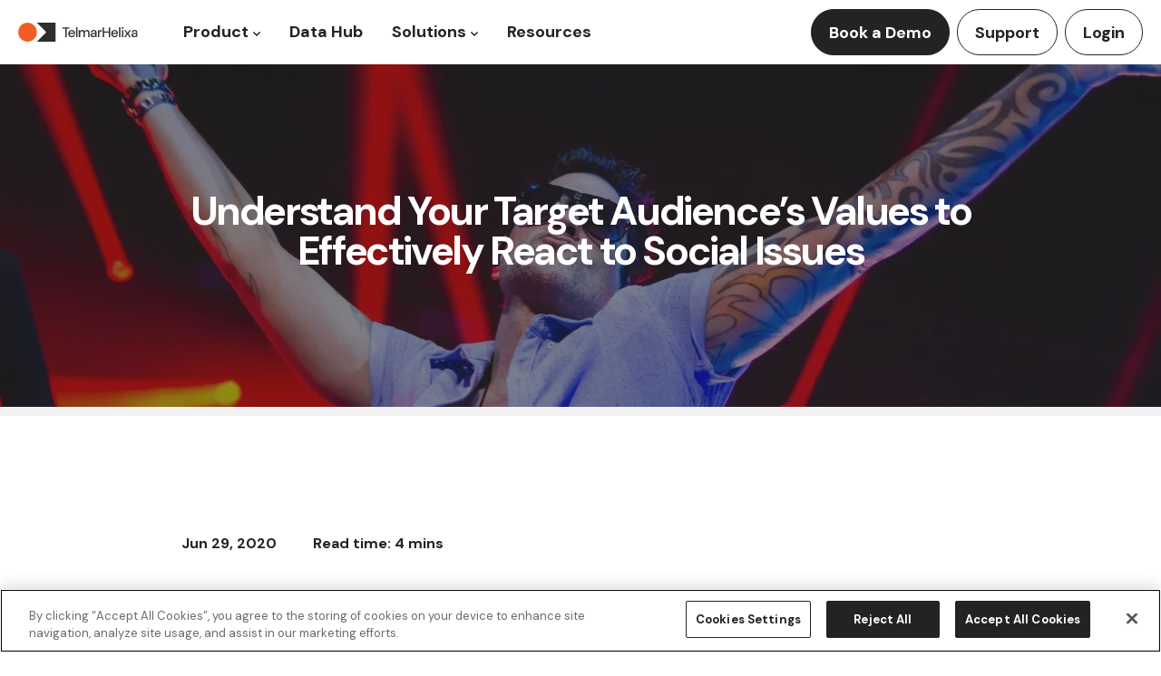

--- FILE ---
content_type: text/html; charset=UTF-8
request_url: https://telmarhelixa.com/resources/audience-values
body_size: 13225
content:
<!doctype html><html lang="en"><head>
    <meta charset="utf-8">
    <title>Understand Your Target Audience’s Values to Effectively React to Social Issues</title>
    <link rel="shortcut icon" href="https://telmarhelixa.com/hubfs/favicon-1.png">
    <meta name="description" content="You need to understand how your target audience engages with different social issues to take confident early steps into the cause marketing strategy arena.
">
    
    
    
    
      
    
    
    
    
    <meta name="viewport" content="width=device-width, initial-scale=1">

    
    <meta property="og:description" content="You need to understand how your target audience engages with different social issues to take confident early steps into the cause marketing strategy arena.
">
    <meta property="og:title" content="Understand Your Target Audience’s Values to Effectively React to Social Issues">
    <meta name="twitter:description" content="You need to understand how your target audience engages with different social issues to take confident early steps into the cause marketing strategy arena.
">
    <meta name="twitter:title" content="Understand Your Target Audience’s Values to Effectively React to Social Issues">

    

    
    <style>
a.cta_button{-moz-box-sizing:content-box !important;-webkit-box-sizing:content-box !important;box-sizing:content-box !important;vertical-align:middle}.hs-breadcrumb-menu{list-style-type:none;margin:0px 0px 0px 0px;padding:0px 0px 0px 0px}.hs-breadcrumb-menu-item{float:left;padding:10px 0px 10px 10px}.hs-breadcrumb-menu-divider:before{content:'›';padding-left:10px}.hs-featured-image-link{border:0}.hs-featured-image{float:right;margin:0 0 20px 20px;max-width:50%}@media (max-width: 568px){.hs-featured-image{float:none;margin:0;width:100%;max-width:100%}}.hs-screen-reader-text{clip:rect(1px, 1px, 1px, 1px);height:1px;overflow:hidden;position:absolute !important;width:1px}
</style>

<link rel="stylesheet" href="https://cdn.jsdelivr.net/npm/swiper@11/swiper-bundle.min.css">
<link rel="stylesheet" href="https://telmarhelixa.com/hubfs/hub_generated/template_assets/1/162022702425/1767872172094/template_main-theme.min.css">
<link rel="stylesheet" href="https://telmarhelixa.com/hubfs/hub_generated/template_assets/1/162031222299/1767872154503/template_main.min.css">
<link rel="stylesheet" href="https://telmarhelixa.com/hubfs/hub_generated/template_assets/1/170279981331/1767872159008/template_resources.min.css">
<link rel="stylesheet" href="https://telmarhelixa.com/hubfs/hub_generated/template_assets/1/162031431784/1767872173188/template_theme-overrides.min.css">
<link rel="stylesheet" href="https://telmarhelixa.com/hubfs/hub_generated/template_assets/1/162031222300/1767872159060/template_theme.min.css">

  <style>
    #hs_cos_wrapper_navigation-primary .menu .menu__submenu {}

@media (min-width:767px) {
  #hs_cos_wrapper_navigation-primary .menu__submenu--level-2>.menu__item:first-child:before {}
}

#hs_cos_wrapper_navigation-primary .menu__submenu .menu__link,
#hs_cos_wrapper_navigation-primary .menu__submenu .menu__link:hover,
#hs_cos_wrapper_navigation-primary .menu__submenu .menu__link:focus {}

#hs_cos_wrapper_navigation-primary .menu__submenu .menu__child-toggle-icon,
#hs_cos_wrapper_navigation-primary .menu__submenu .menu__child-toggle-icon:hover,
#hs_cos_wrapper_navigation-primary .menu__submenu .menu__child-toggle-icon:focus {}

  </style>


  <style>
    #hs_cos_wrapper_navigation-secondary .menu .menu__submenu {}

@media (min-width:767px) {
  #hs_cos_wrapper_navigation-secondary .menu__submenu--level-2>.menu__item:first-child:before {}
}

#hs_cos_wrapper_navigation-secondary .menu__submenu .menu__link,
#hs_cos_wrapper_navigation-secondary .menu__submenu .menu__link:hover,
#hs_cos_wrapper_navigation-secondary .menu__submenu .menu__link:focus {}

#hs_cos_wrapper_navigation-secondary .menu__submenu .menu__child-toggle-icon,
#hs_cos_wrapper_navigation-secondary .menu__submenu .menu__child-toggle-icon:hover,
#hs_cos_wrapper_navigation-secondary .menu__submenu .menu__child-toggle-icon:focus {}

  </style>

<link rel="stylesheet" href="https://telmarhelixa.com/hubfs/hub_generated/module_assets/1/170385390090/1743680311034/module_resources-post-hero.min.css">
<link rel="stylesheet" href="https://telmarhelixa.com/hubfs/hub_generated/module_assets/1/170400226743/1740981113445/module_resources-similar-posts.min.css">
<link rel="stylesheet" href="https://telmarhelixa.com/hubfs/hub_generated/module_assets/1/162031431745/1740981108380/module_social-follow.min.css">

  <style>
    #hs_cos_wrapper_widget_1714376473023 .social-links {}

#hs_cos_wrapper_widget_1714376473023 .social-links__link {}

#hs_cos_wrapper_widget_1714376473023 .social-links__icon {}

#hs_cos_wrapper_widget_1714376473023 .social-links__icon svg {}

  </style>


  <style>
  #hs_cos_wrapper_main_footer_copy-module-2 hr {
  border:0 none;
  border-bottom-width:1px;
  border-bottom-style:solid;
  border-bottom-color:rgba(0,0,0,1.0);
  margin-left:auto;
  margin-right:auto;
  margin-top:10px;
  margin-bottom:10px;
  width:50%;
}

  </style>

<style>
  @font-face {
    font-family: "DM Sans";
    font-weight: 400;
    font-style: normal;
    font-display: swap;
    src: url("/_hcms/googlefonts/DM_Sans/regular.woff2") format("woff2"), url("/_hcms/googlefonts/DM_Sans/regular.woff") format("woff");
  }
  @font-face {
    font-family: "DM Sans";
    font-weight: 700;
    font-style: normal;
    font-display: swap;
    src: url("/_hcms/googlefonts/DM_Sans/700.woff2") format("woff2"), url("/_hcms/googlefonts/DM_Sans/700.woff") format("woff");
  }
  @font-face {
    font-family: "DM Sans";
    font-weight: 700;
    font-style: normal;
    font-display: swap;
    src: url("/_hcms/googlefonts/DM_Sans/700.woff2") format("woff2"), url("/_hcms/googlefonts/DM_Sans/700.woff") format("woff");
  }
</style>

<!-- Editor Styles -->
<style id="hs_editor_style" type="text/css">
#hs_cos_wrapper_main-footer-module-2  { display: block !important; margin-bottom: 2.188rem !important }
#hs_cos_wrapper_main-footer-module-9  { display: block !important; font-weight: bold !important; margin-bottom: 1.563rem !important }
#hs_cos_wrapper_main-footer-module-9  p , #hs_cos_wrapper_main-footer-module-9  li , #hs_cos_wrapper_main-footer-module-9  span , #hs_cos_wrapper_main-footer-module-9  label , #hs_cos_wrapper_main-footer-module-9  h1 , #hs_cos_wrapper_main-footer-module-9  h2 , #hs_cos_wrapper_main-footer-module-9  h3 , #hs_cos_wrapper_main-footer-module-9  h4 , #hs_cos_wrapper_main-footer-module-9  h5 , #hs_cos_wrapper_main-footer-module-9  h6  { font-weight: bold !important }
#hs_cos_wrapper_main-footer-module-15  { display: block !important; font-weight: bold !important; margin-bottom: 1.563rem !important }
#hs_cos_wrapper_main-footer-module-15  p , #hs_cos_wrapper_main-footer-module-15  li , #hs_cos_wrapper_main-footer-module-15  span , #hs_cos_wrapper_main-footer-module-15  label , #hs_cos_wrapper_main-footer-module-15  h1 , #hs_cos_wrapper_main-footer-module-15  h2 , #hs_cos_wrapper_main-footer-module-15  h3 , #hs_cos_wrapper_main-footer-module-15  h4 , #hs_cos_wrapper_main-footer-module-15  h5 , #hs_cos_wrapper_main-footer-module-15  h6  { font-weight: bold !important }
#hs_cos_wrapper_module_17373660517534  { display: block !important; font-weight: bold !important; margin-bottom: 1.563rem !important }
#hs_cos_wrapper_module_17373660517534  p , #hs_cos_wrapper_module_17373660517534  li , #hs_cos_wrapper_module_17373660517534  span , #hs_cos_wrapper_module_17373660517534  label , #hs_cos_wrapper_module_17373660517534  h1 , #hs_cos_wrapper_module_17373660517534  h2 , #hs_cos_wrapper_module_17373660517534  h3 , #hs_cos_wrapper_module_17373660517534  h4 , #hs_cos_wrapper_module_17373660517534  h5 , #hs_cos_wrapper_module_17373660517534  h6  { font-weight: bold !important }
#hs_cos_wrapper_main-footer-module-18  { display: block !important; font-weight: bold !important; margin-bottom: 1.563rem !important }
#hs_cos_wrapper_main-footer-module-18  p , #hs_cos_wrapper_main-footer-module-18  li , #hs_cos_wrapper_main-footer-module-18  span , #hs_cos_wrapper_main-footer-module-18  label , #hs_cos_wrapper_main-footer-module-18  h1 , #hs_cos_wrapper_main-footer-module-18  h2 , #hs_cos_wrapper_main-footer-module-18  h3 , #hs_cos_wrapper_main-footer-module-18  h4 , #hs_cos_wrapper_main-footer-module-18  h5 , #hs_cos_wrapper_main-footer-module-18  h6  { font-weight: bold !important }
/* HubSpot Non-stacked Media Query Styles */
@media (min-width:768px) {
  .main-footer-row-0-vertical-alignment > .row-fluid {
    display: -ms-flexbox !important;
    -ms-flex-direction: row;
    display: flex !important;
    flex-direction: row;
  }
  .main-footer-column-1-vertical-alignment {
    display: -ms-flexbox !important;
    -ms-flex-direction: column !important;
    -ms-flex-pack: start !important;
    display: flex !important;
    flex-direction: column !important;
    justify-content: flex-start !important;
  }
  .main-footer-column-1-vertical-alignment > div {
    flex-shrink: 0 !important;
  }
  .main-footer-column-7-row-0-vertical-alignment > .row-fluid {
    display: -ms-flexbox !important;
    -ms-flex-direction: row;
    display: flex !important;
    flex-direction: row;
  }
  .main-footer-column-17-vertical-alignment {
    display: -ms-flexbox !important;
    -ms-flex-direction: column !important;
    -ms-flex-pack: start !important;
    display: flex !important;
    flex-direction: column !important;
    justify-content: flex-start !important;
  }
  .main-footer-column-17-vertical-alignment > div {
    flex-shrink: 0 !important;
  }
  .cell_1737366051753-vertical-alignment {
    display: -ms-flexbox !important;
    -ms-flex-direction: column !important;
    -ms-flex-pack: start !important;
    display: flex !important;
    flex-direction: column !important;
    justify-content: flex-start !important;
  }
  .cell_1737366051753-vertical-alignment > div {
    flex-shrink: 0 !important;
  }
  .main-footer-column-14-vertical-alignment {
    display: -ms-flexbox !important;
    -ms-flex-direction: column !important;
    -ms-flex-pack: start !important;
    display: flex !important;
    flex-direction: column !important;
    justify-content: flex-start !important;
  }
  .main-footer-column-14-vertical-alignment > div {
    flex-shrink: 0 !important;
  }
  .main-footer-column-8-vertical-alignment {
    display: -ms-flexbox !important;
    -ms-flex-direction: column !important;
    -ms-flex-pack: start !important;
    display: flex !important;
    flex-direction: column !important;
    justify-content: flex-start !important;
  }
  .main-footer-column-8-vertical-alignment > div {
    flex-shrink: 0 !important;
  }
  .main-footer-column-3-row-0-vertical-alignment > .row-fluid {
    display: -ms-flexbox !important;
    -ms-flex-direction: row;
    display: flex !important;
    flex-direction: row;
  }
  .main-footer-column-3-row-1-vertical-alignment > .row-fluid {
    display: -ms-flexbox !important;
    -ms-flex-direction: row;
    display: flex !important;
    flex-direction: row;
  }
  .main-footer-module-4-vertical-alignment {
    display: -ms-flexbox !important;
    -ms-flex-direction: column !important;
    -ms-flex-pack: start !important;
    display: flex !important;
    flex-direction: column !important;
    justify-content: flex-start !important;
  }
  .main-footer-module-4-vertical-alignment > div {
    flex-shrink: 0 !important;
  }
  .main-footer-module-5-vertical-alignment {
    display: -ms-flexbox !important;
    -ms-flex-direction: column !important;
    -ms-flex-pack: start !important;
    display: flex !important;
    flex-direction: column !important;
    justify-content: flex-start !important;
  }
  .main-footer-module-5-vertical-alignment > div {
    flex-shrink: 0 !important;
  }
  .main_footer_copy-row-0-vertical-alignment > .row-fluid {
    display: -ms-flexbox !important;
    -ms-flex-direction: row;
    display: flex !important;
    flex-direction: row;
  }
  .main_footer_copy-column-1-vertical-alignment {
    display: -ms-flexbox !important;
    -ms-flex-direction: column !important;
    -ms-flex-pack: center !important;
    display: flex !important;
    flex-direction: column !important;
    justify-content: center !important;
  }
  .main_footer_copy-column-1-vertical-alignment > div {
    flex-shrink: 0 !important;
  }
}
/* HubSpot Styles (default) */
.main-footer-row-0-padding {
  padding-top: 4.375rem !important;
  padding-bottom: 2.5rem !important;
}
.main-footer-row-0-background-layers {
  background-image: linear-gradient(rgba(242, 242, 242, 1), rgba(242, 242, 242, 1)) !important;
  background-position: left top !important;
  background-size: auto !important;
  background-repeat: no-repeat !important;
}
.main-footer-column-7-padding {
  padding-left: 2rem !important;
}
.main_footer_copy-row-0-padding {
  padding-top: 0px !important;
  padding-bottom: 0px !important;
  padding-left: 0px !important;
  padding-right: 0px !important;
}
.main_footer_copy-row-0-background-layers {
  background-image: linear-gradient(rgba(242, 242, 242, 1), rgba(242, 242, 242, 1)) !important;
  background-position: left top !important;
  background-size: auto !important;
  background-repeat: no-repeat !important;
}
/* HubSpot Styles (mobile) */
@media (max-width: 767px) {
  .main-footer-row-0-padding {
    padding-left: 1.25rem !important;
    padding-right: 1.25rem !important;
  }
  .main-footer-column-7-padding {
    padding-left: 0px !important;
  }
  .main-footer-column-3-margin {
    margin-bottom: 1.875rem !important;
  }
  .main_footer_copy-column-1-padding {
    padding-left: 1.25rem !important;
    padding-right: 1.25rem !important;
  }
}
</style>
    <script type="application/ld+json">
{
  "mainEntityOfPage" : {
    "@type" : "WebPage",
    "@id" : "https://telmarhelixa.com/resources/audience-values"
  },
  "author" : {
    "name" : "Insights Team",
    "url" : "https://telmarhelixa.com/resources/author/insights-team",
    "@type" : "Person"
  },
  "headline" : "Understand Your Target Audience’s Values to Effectively React to Social Issues",
  "datePublished" : "2020-06-29T04:00:00.000Z",
  "dateModified" : "2024-08-02T12:31:15.396Z",
  "publisher" : {
    "name" : "Helixa Inc.",
    "logo" : {
      "url" : "https://telmarhelixa.com/hubfs/telmar-helixa-marketing-templates/landing-page/TE_logo.svg",
      "@type" : "ImageObject"
    },
    "@type" : "Organization"
  },
  "@context" : "https://schema.org",
  "@type" : "BlogPosting",
  "image" : [ "https://telmarhelixa.com/hubfs/Helixa%202019%20Archived/Imported_Blog_Media/Value%20Audiences%20-%20Blog%20Hero_v2.png" ]
}
</script>


    

<!-- Google Tag Manager -->
<script>(function(w,d,s,l,i){w[l]=w[l]||[];w[l].push({'gtm.start':
new Date().getTime(),event:'gtm.js'});var f=d.getElementsByTagName(s)[0],
j=d.createElement(s),dl=l!='dataLayer'?'&l='+l:'';j.async=true;j.src=
'https://www.googletagmanager.com/gtm.js?id='+i+dl;f.parentNode.insertBefore(j,f);
})(window,document,'script','dataLayer','GTM-548J8CCC');</script>
<!-- End Google Tag Manager -->
<meta name="google-site-verification" content="XNq5SwVuw1IhE1UQvEOej7qS2tYJml00B0q1hgFYCPc">
<meta property="og:image" content="https://telmarhelixa.com/hubfs/Helixa%202019%20Archived/Imported_Blog_Media/Value%20Audiences%20-%20Blog%20Hero_v2.png">
<meta property="og:image:width" content="2100">
<meta property="og:image:height" content="1211">

<meta name="twitter:image" content="https://telmarhelixa.com/hubfs/Helixa%202019%20Archived/Imported_Blog_Media/Value%20Audiences%20-%20Blog%20Hero_v2.png">


<meta property="og:url" content="https://telmarhelixa.com/resources/audience-values">
<meta name="twitter:card" content="summary_large_image">

<link rel="canonical" href="https://telmarhelixa.com/resources/audience-values">

<meta property="og:type" content="article">
<link rel="alternate" type="application/rss+xml" href="https://telmarhelixa.com/resources/rss.xml">
<meta name="twitter:domain" content="telmarhelixa.com">
<meta name="twitter:site" content="@telmarhelixa">

<meta http-equiv="content-language" content="en">






  <meta name="generator" content="HubSpot"></head>
  <body>
    <div class="body-wrapper   hs-content-id-173717515333 hs-blog-post hs-blog-id-170201562168">
      
        <div data-global-resource-path="telmar-helixa-theme/templates/partials/header.html"><a href="#main-content" class="skip-link" style="position: absolute; top: -1000px;" role="button" tabindex="0" aria-label="Skip to main content">Skip to main content</a>
<a href="#footer-menu" class="skip-link" style="position: absolute; top: -100px;" role="button" tabindex="0" aria-label="Skip to footer">Skip to footer</a>

<header class="header">

  
  

  
  <div class="container header__container content-wrapper">

    <div class="header__logo header__logo--main">
      <div id="hs_cos_wrapper_site_logo" class="hs_cos_wrapper hs_cos_wrapper_widget hs_cos_wrapper_type_module widget-type-logo" style="" data-hs-cos-general-type="widget" data-hs-cos-type="module">
  






















  
  <span id="hs_cos_wrapper_site_logo_hs_logo_widget" class="hs_cos_wrapper hs_cos_wrapper_widget hs_cos_wrapper_type_logo" style="" data-hs-cos-general-type="widget" data-hs-cos-type="logo"><a href="https://telmarhelixa.com" id="hs-link-site_logo_hs_logo_widget" style="border-width:0px;border:0px;"><img src="https://telmarhelixa.com/hubfs/telmar-helixa-marketing-templates/landing-page/TE_logo.svg" class="hs-image-widget " height="52" style="height: auto;width:155px;border-width:0px;border:0px;" width="155" alt="TelmarHelixa" title="TelmarHelixa" loading="eager"></a></span>
</div>
    </div>

    <div class="header__column">

      <div class="header__row-2">
        <div class="header--toggle header__navigation--toggle"></div>
        <div class="header__navigation">
          <div id="hs_cos_wrapper_navigation-primary" class="hs_cos_wrapper hs_cos_wrapper_widget hs_cos_wrapper_type_module header__navigation--primary" style="" data-hs-cos-general-type="widget" data-hs-cos-type="module">









<nav class="menu menu--desktop" aria-label="Main menu">
  <ul class="menu__wrapper no-list">
    

  

  

  
    
     
    <li class="menu__item menu__item--depth-1 menu__item--has-submenu hs-skip-lang-url-rewrite" id="menu-product">
      
        
          <a class="menu__link menu__link--toggle" href="#" aria-haspopup="true" aria-expanded="false">Product</a>
        
      
      
        
          
          <button class="menu__child-toggle no-button" aria-expanded="false">
            <span class="show-for-sr">Show submenu for Product</span>
            <span class="menu__child-toggle-icon"></span>
          </button>
          <ul class="menu__submenu menu__submenu--level-2 no-list">
            
              
     
    <li class="menu__item menu__item--depth-2 menu__item--has-submenu hs-skip-lang-url-rewrite">
      
        
          <a class="menu__link menu__link--toggle" href="#" aria-haspopup="true" aria-expanded="false">Our Platforms</a>
        
      
      
        
          
          <button class="menu__child-toggle no-button" aria-expanded="false">
            <span class="show-for-sr">Show submenu for Our Platforms</span>
            <span class="menu__child-toggle-icon"></span>
          </button>
          <ul class="menu__submenu menu__submenu--level-3 no-list">
            
              
     
    <li class="menu__item menu__item--depth-3  hs-skip-lang-url-rewrite">
      
        <a class="menu__link
          
          
          " href="https://telmarhelixa.com/discover"> 
            <img src="https://telmarhelixa.com/hubfs/Menu-Icons/icon-menu-discover.svg" alt="Circle icon in orange box"> Discover
        </a>
      
      
    </li>
  
            
              
     
    <li class="menu__item menu__item--depth-3  hs-skip-lang-url-rewrite">
      
        <a class="menu__link
          
          
          " href="https://telmarhelixa.com/explore"> 
            <img src="https://telmarhelixa.com/hubfs/Menu-Icons/icon-menu-explore.svg" alt="Triangle icon in orange box"> Explore
        </a>
      
      
    </li>
  
            
              
     
    <li class="menu__item menu__item--depth-3  hs-skip-lang-url-rewrite">
      
        <a class="menu__link
          
          
          " href="https://telmarhelixa.com/plan"> 
            <img src="https://telmarhelixa.com/hubfs/Menu-Icons/icon-menu-plan.svg" alt="Square icon in orange box"> Plan
        </a>
      
      
    </li>
  
            
          </ul>
          
      
    </li>
  
            
              
     
    <li class="menu__item menu__item--depth-2 menu__item--has-submenu hs-skip-lang-url-rewrite">
      
        
          <a class="menu__link menu__link--toggle" href="#" aria-haspopup="true" aria-expanded="false">Channel products</a>
        
      
      
        
          
          <button class="menu__child-toggle no-button" aria-expanded="false">
            <span class="show-for-sr">Show submenu for Channel products</span>
            <span class="menu__child-toggle-icon"></span>
          </button>
          <ul class="menu__submenu menu__submenu--level-3 no-list">
            
              
     
    <li class="menu__item menu__item--depth-3  hs-skip-lang-url-rewrite">
      
        <a class="menu__link
          
          
          " href="https://telmarhelixa.com/audio"> 
            <img src="https://telmarhelixa.com/hubfs/Menu-Icons/icon-menu-audio.svg" alt="Headphone icon in orange box">Audio
        </a>
      
      
    </li>
  
            
              
     
    <li class="menu__item menu__item--depth-3  hs-skip-lang-url-rewrite">
      
        <a class="menu__link
          
          
          " href="https://telmarhelixa.com/video"> 
            <img src="https://telmarhelixa.com/hubfs/Menu-Icons/icon-menu-video.svg" alt="Video icon in orange box"> Video
        </a>
      
      
    </li>
  
            
              
     
    <li class="menu__item menu__item--depth-3  hs-skip-lang-url-rewrite">
      
        <a class="menu__link
          
          
          " href="https://telmarhelixa.com/ooh"> 
            <img src="https://telmarhelixa.com/hubfs/Menu-Icons/icon-menu-ooh.svg" alt="OOH icon in orange box"> OOH
        </a>
      
      
    </li>
  
            
              
     
    <li class="menu__item menu__item--depth-3  hs-skip-lang-url-rewrite">
      
        <a class="menu__link
          
          
          " href="https://telmarhelixa.com/inventory-optimization"> 
            <img src="https://telmarhelixa.com/hubfs/Menu-Icons/icon-menu-inventory.svg" alt="Tower icon in orange box"> Inventory Optimization
        </a>
      
      
    </li>
  
            
              
     
    <li class="menu__item menu__item--depth-3  hs-skip-lang-url-rewrite">
      
        <a class="menu__link
          
          
          " href="https://telmarhelixa.com/data-loader"> 
            <img src="https://telmarhelixa.com/hubfs/Menu-Icons/icon-menu-data-loader.svg" alt="DataLoader icon in orange box"> DataLoader
        </a>
      
      
    </li>
  
            
          </ul>
          
      
    </li>
  
            
          </ul>
          
      
    </li>
  
  
    
     
    <li class="menu__item menu__item--depth-1  hs-skip-lang-url-rewrite">
      
        <a class="menu__link
          
          
          " href="https://telmarhelixa.com/datahub"> 
            Data Hub
        </a>
      
      
    </li>
  
  
    
     
    <li class="menu__item menu__item--depth-1 menu__item--has-submenu hs-skip-lang-url-rewrite" id="menu-solutions">
      
        
          <a class="menu__link menu__link--toggle" href="#" aria-haspopup="true" aria-expanded="false">Solutions</a>
        
      
      
        
          
          <button class="menu__child-toggle no-button" aria-expanded="false">
            <span class="show-for-sr">Show submenu for Solutions</span>
            <span class="menu__child-toggle-icon"></span>
          </button>
          <ul class="menu__submenu menu__submenu--level-2 no-list">
            
              
     
    <li class="menu__item menu__item--depth-2 menu__item--has-submenu hs-skip-lang-url-rewrite">
      
        
          <a class="menu__link menu__link--toggle" href="#" aria-haspopup="true" aria-expanded="false">Organization</a>
        
      
      
        
          
          <button class="menu__child-toggle no-button" aria-expanded="false">
            <span class="show-for-sr">Show submenu for Organization</span>
            <span class="menu__child-toggle-icon"></span>
          </button>
          <ul class="menu__submenu menu__submenu--level-3 no-list">
            
              
     
    <li class="menu__item menu__item--depth-3  hs-skip-lang-url-rewrite">
      
        <a class="menu__link
          
          
          " href="https://telmarhelixa.com/solutions/creative-agencies"> 
            <img src="https://telmarhelixa.com/hubfs/Menu-Icons/creative-agencies.svg" alt="Globe with chart icon in orange box"> Creative Agencies
        </a>
      
      
    </li>
  
            
              
     
    <li class="menu__item menu__item--depth-3  hs-skip-lang-url-rewrite">
      
        <a class="menu__link
          
          
          " href="https://telmarhelixa.com/solutions/media-agencies"> 
            <img src="https://telmarhelixa.com/hubfs/Menu-Icons/media-agencies.svg" alt="Person icon in orange box"> Media Agencies
        </a>
      
      
    </li>
  
            
              
     
    <li class="menu__item menu__item--depth-3  hs-skip-lang-url-rewrite">
      
        <a class="menu__link
          
          
          " href="https://telmarhelixa.com/solutions/media-sales-groups"> 
            <img src="https://telmarhelixa.com/hubfs/Menu-Icons/media-sales.svg" alt="Screens icon in orange box"> Media Sales
        </a>
      
      
    </li>
  
            
              
     
    <li class="menu__item menu__item--depth-3  hs-skip-lang-url-rewrite">
      
        <a class="menu__link
          
          
          " href="https://telmarhelixa.com/solutions/brands"> 
            <img src="https://telmarhelixa.com/hubfs/Menu-Icons/brands.svg" alt="Globe icon in orange box"> Brands
        </a>
      
      
    </li>
  
            
          </ul>
          
      
    </li>
  
            
          </ul>
          
      
    </li>
  
  
    
     
    <li class="menu__item menu__item--depth-1  hs-skip-lang-url-rewrite">
      
        <a class="menu__link
          
          
          " href="https://telmarhelixa.com/resources"> 
            Resources
        </a>
      
      
    </li>
  
  
    
     
    <li class="menu__item menu__item--depth-1  hs-skip-lang-url-rewrite">
      
        
          <span class="menu__link">Book a demo</span>
        
      
      
    </li>
  
  


  </ul>
</nav>



<nav class="menu menu--mobile" aria-label="Main menu">
  <ul class="menu__wrapper no-list">
    

  

  

  
    
     
    <li class="menu__item menu__item--depth-1 menu__item--has-submenu hs-skip-lang-url-rewrite" id="menu-product">
      
        
          <a class="menu__link menu__link--toggle" href="#" aria-haspopup="true" aria-expanded="false">Product</a>
        
      
      
        
          
          <button class="menu__child-toggle no-button" aria-expanded="false">
            <span class="show-for-sr">Show submenu for Product</span>
            <span class="menu__child-toggle-icon"></span>
          </button>
          <ul class="menu__submenu menu__submenu--level-2 no-list">
            
              
     
    <li class="menu__item menu__item--depth-2 menu__item--has-submenu hs-skip-lang-url-rewrite">
      
        
          <a class="menu__link menu__link--toggle" href="#" aria-haspopup="true" aria-expanded="false">Our Platforms</a>
        
      
      
        
          
          <button class="menu__child-toggle no-button" aria-expanded="false">
            <span class="show-for-sr">Show submenu for Our Platforms</span>
            <span class="menu__child-toggle-icon"></span>
          </button>
          <ul class="menu__submenu menu__submenu--level-3 no-list">
            
              
     
    <li class="menu__item menu__item--depth-3  hs-skip-lang-url-rewrite">
      
        <a class="menu__link
          
          
          " href="https://telmarhelixa.com/discover"> 
            <img src="https://telmarhelixa.com/hubfs/Menu-Icons/icon-menu-discover.svg" alt="Circle icon in orange box"> Discover
        </a>
      
      
    </li>
  
            
              
     
    <li class="menu__item menu__item--depth-3  hs-skip-lang-url-rewrite">
      
        <a class="menu__link
          
          
          " href="https://telmarhelixa.com/explore"> 
            <img src="https://telmarhelixa.com/hubfs/Menu-Icons/icon-menu-explore.svg" alt="Triangle icon in orange box"> Explore
        </a>
      
      
    </li>
  
            
              
     
    <li class="menu__item menu__item--depth-3  hs-skip-lang-url-rewrite">
      
        <a class="menu__link
          
          
          " href="https://telmarhelixa.com/plan"> 
            <img src="https://telmarhelixa.com/hubfs/Menu-Icons/icon-menu-plan.svg" alt="Square icon in orange box"> Plan
        </a>
      
      
    </li>
  
            
          </ul>
          
      
    </li>
  
            
              
     
    <li class="menu__item menu__item--depth-2 menu__item--has-submenu hs-skip-lang-url-rewrite">
      
        
          <a class="menu__link menu__link--toggle" href="#" aria-haspopup="true" aria-expanded="false">Channel products</a>
        
      
      
        
          
          <button class="menu__child-toggle no-button" aria-expanded="false">
            <span class="show-for-sr">Show submenu for Channel products</span>
            <span class="menu__child-toggle-icon"></span>
          </button>
          <ul class="menu__submenu menu__submenu--level-3 no-list">
            
              
     
    <li class="menu__item menu__item--depth-3  hs-skip-lang-url-rewrite">
      
        <a class="menu__link
          
          
          " href="https://telmarhelixa.com/audio"> 
            <img src="https://telmarhelixa.com/hubfs/Menu-Icons/icon-menu-audio.svg" alt="Headphone icon in orange box">Audio
        </a>
      
      
    </li>
  
            
              
     
    <li class="menu__item menu__item--depth-3  hs-skip-lang-url-rewrite">
      
        <a class="menu__link
          
          
          " href="https://telmarhelixa.com/video"> 
            <img src="https://telmarhelixa.com/hubfs/Menu-Icons/icon-menu-video.svg" alt="Video icon in orange box"> Video
        </a>
      
      
    </li>
  
            
              
     
    <li class="menu__item menu__item--depth-3  hs-skip-lang-url-rewrite">
      
        <a class="menu__link
          
          
          " href="https://telmarhelixa.com/ooh"> 
            <img src="https://telmarhelixa.com/hubfs/Menu-Icons/icon-menu-ooh.svg" alt="OOH icon in orange box"> OOH
        </a>
      
      
    </li>
  
            
              
     
    <li class="menu__item menu__item--depth-3  hs-skip-lang-url-rewrite">
      
        <a class="menu__link
          
          
          " href="https://telmarhelixa.com/inventory-optimization"> 
            <img src="https://telmarhelixa.com/hubfs/Menu-Icons/icon-menu-inventory.svg" alt="Tower icon in orange box"> Inventory Optimization
        </a>
      
      
    </li>
  
            
              
     
    <li class="menu__item menu__item--depth-3  hs-skip-lang-url-rewrite">
      
        <a class="menu__link
          
          
          " href="https://telmarhelixa.com/data-loader"> 
            <img src="https://telmarhelixa.com/hubfs/Menu-Icons/icon-menu-data-loader.svg" alt="DataLoader icon in orange box"> DataLoader
        </a>
      
      
    </li>
  
            
          </ul>
          
      
    </li>
  
            
          </ul>
          
      
    </li>
  
  
    
     
    <li class="menu__item menu__item--depth-1  hs-skip-lang-url-rewrite">
      
        <a class="menu__link
          
          
          " href="https://telmarhelixa.com/datahub"> 
            Data Hub
        </a>
      
      
    </li>
  
  
    
     
    <li class="menu__item menu__item--depth-1 menu__item--has-submenu hs-skip-lang-url-rewrite" id="menu-solutions">
      
        
          <a class="menu__link menu__link--toggle" href="#" aria-haspopup="true" aria-expanded="false">Solutions</a>
        
      
      
        
          
          <button class="menu__child-toggle no-button" aria-expanded="false">
            <span class="show-for-sr">Show submenu for Solutions</span>
            <span class="menu__child-toggle-icon"></span>
          </button>
          <ul class="menu__submenu menu__submenu--level-2 no-list">
            
              
     
    <li class="menu__item menu__item--depth-2 menu__item--has-submenu hs-skip-lang-url-rewrite">
      
        
          <a class="menu__link menu__link--toggle" href="#" aria-haspopup="true" aria-expanded="false">Organization</a>
        
      
      
        
          
          <button class="menu__child-toggle no-button" aria-expanded="false">
            <span class="show-for-sr">Show submenu for Organization</span>
            <span class="menu__child-toggle-icon"></span>
          </button>
          <ul class="menu__submenu menu__submenu--level-3 no-list">
            
              
     
    <li class="menu__item menu__item--depth-3  hs-skip-lang-url-rewrite">
      
        <a class="menu__link
          
          
          " href="https://telmarhelixa.com/solutions/creative-agencies"> 
            <img src="https://telmarhelixa.com/hubfs/Menu-Icons/creative-agencies.svg" alt="Globe with chart icon in orange box"> Creative Agencies
        </a>
      
      
    </li>
  
            
              
     
    <li class="menu__item menu__item--depth-3  hs-skip-lang-url-rewrite">
      
        <a class="menu__link
          
          
          " href="https://telmarhelixa.com/solutions/media-agencies"> 
            <img src="https://telmarhelixa.com/hubfs/Menu-Icons/media-agencies.svg" alt="Person icon in orange box"> Media Agencies
        </a>
      
      
    </li>
  
            
              
     
    <li class="menu__item menu__item--depth-3  hs-skip-lang-url-rewrite">
      
        <a class="menu__link
          
          
          " href="https://telmarhelixa.com/solutions/media-sales-groups"> 
            <img src="https://telmarhelixa.com/hubfs/Menu-Icons/media-sales.svg" alt="Screens icon in orange box"> Media Sales
        </a>
      
      
    </li>
  
            
              
     
    <li class="menu__item menu__item--depth-3  hs-skip-lang-url-rewrite">
      
        <a class="menu__link
          
          
          " href="https://telmarhelixa.com/solutions/brands"> 
            <img src="https://telmarhelixa.com/hubfs/Menu-Icons/brands.svg" alt="Globe icon in orange box"> Brands
        </a>
      
      
    </li>
  
            
          </ul>
          
      
    </li>
  
            
          </ul>
          
      
    </li>
  
  
    
     
    <li class="menu__item menu__item--depth-1  hs-skip-lang-url-rewrite">
      
        <a class="menu__link
          
          
          " href="https://telmarhelixa.com/resources"> 
            Resources
        </a>
      
      
    </li>
  
  
    
     
    <li class="menu__item menu__item--depth-1  hs-skip-lang-url-rewrite">
      
        
          <span class="menu__link">Book a demo</span>
        
      
      
    </li>
  
  


  </ul>
</nav></div>
        </div>
        <div class="header__navigation right">
          <div id="hs_cos_wrapper_navigation-secondary" class="hs_cos_wrapper hs_cos_wrapper_widget hs_cos_wrapper_type_module header__navigation--secondary" style="" data-hs-cos-general-type="widget" data-hs-cos-type="module">









<nav class="menu menu--desktop" aria-label="Main menu">
  <ul class="menu__wrapper no-list">
    

  

  

  
    
     
    <li class="menu__item menu__item--depth-1  hs-skip-lang-url-rewrite">
      
        <a class="menu__link
          
          
          " href="https://telmarhelixa.com/demo"> 
            Book a Demo
        </a>
      
      
    </li>
  
  
    
     
    <li class="menu__item menu__item--depth-1  hs-skip-lang-url-rewrite">
      
        <a class="menu__link
          
          
          " href="https://telmarhelixa.com/support" target="_blank" rel="noopener"> 
            Support
        </a>
      
      
    </li>
  
  
    
     
    <li class="menu__item menu__item--depth-1 menu__item--has-submenu hs-skip-lang-url-rewrite" id="menu-login">
      
        
          <a class="menu__link menu__link--toggle" href="#" aria-haspopup="true" aria-expanded="false">Login</a>
        
      
      
        
          
          <button class="menu__child-toggle no-button" aria-expanded="false">
            <span class="show-for-sr">Show submenu for Login</span>
            <span class="menu__child-toggle-icon"></span>
          </button>
          <ul class="menu__submenu menu__submenu--level-2 no-list">
            
              
     
    <li class="menu__item menu__item--depth-2 menu__item--has-submenu hs-skip-lang-url-rewrite">
      
        
          <a class="menu__link menu__link--toggle" href="#" aria-haspopup="true" aria-expanded="false">eTelmar access</a>
        
      
      
        
          
          <button class="menu__child-toggle no-button" aria-expanded="false">
            <span class="show-for-sr">Show submenu for eTelmar access</span>
            <span class="menu__child-toggle-icon"></span>
          </button>
          <ul class="menu__submenu menu__submenu--level-3 no-list">
            
              
     
    <li class="menu__item menu__item--depth-3  hs-skip-lang-url-rewrite">
      
        <a class="menu__link
          
          
          " href="https://et221.etelmar.net/Citrix/eTelmarUSAWeb" target="_blank" rel="noopener"> 
            <img src="https://telmarhelixa.com/hubfs/Menu%20Icons/icon-place.svg" class="nav-icon"> North America
        </a>
      
      
    </li>
  
            
              
     
    <li class="menu__item menu__item--depth-3  hs-skip-lang-url-rewrite">
      
        <a class="menu__link
          
          
          " href="https://et211.etelmar.net/" target="_blank" rel="noopener"> 
            <img src="https://telmarhelixa.com/hubfs/Menu%20Icons/icon-place.svg" class="nav-icon"> Europe
        </a>
      
      
    </li>
  
            
              
     
    <li class="menu__item menu__item--depth-3  hs-skip-lang-url-rewrite">
      
        <a class="menu__link
          
          
          " href="https://et201.etelmar.net/Citrix/etelmarSAWeb" target="_blank" rel="noopener"> 
            <img src="https://telmarhelixa.com/hubfs/Menu%20Icons/icon-place.svg" class="nav-icon"> Africa
        </a>
      
      
    </li>
  
            
              
     
    <li class="menu__item menu__item--depth-3  hs-skip-lang-url-rewrite">
      
        <a class="menu__link
          
          
          " href="https://et221.etelmar.net/" target="_blank" rel="noopener"> 
            <img src="https://telmarhelixa.com/hubfs/Menu%20Icons/icon-place.svg" class="nav-icon"> APAC
        </a>
      
      
    </li>
  
            
          </ul>
          
      
    </li>
  
            
              
     
    <li class="menu__item menu__item--depth-2 menu__item--has-submenu hs-skip-lang-url-rewrite">
      
        
          <a class="menu__link menu__link--toggle" href="#" aria-haspopup="true" aria-expanded="false">Latest Releases</a>
        
      
      
        
          
          <button class="menu__child-toggle no-button" aria-expanded="false">
            <span class="show-for-sr">Show submenu for Latest Releases</span>
            <span class="menu__child-toggle-icon"></span>
          </button>
          <ul class="menu__submenu menu__submenu--level-3 no-list">
            
              
     
    <li class="menu__item menu__item--depth-3  hs-skip-lang-url-rewrite">
      
        <a class="menu__link
          
          
          " href="https://home.helixa.ai/login" target="_blank" rel="noopener"> 
            <img src="https://telmarhelixa.com/hubfs/Menu-Icons/icon-menu-discover.svg" class="nav-icon"> Discover (Helixa)
        </a>
      
      
    </li>
  
            
              
     
    <li class="menu__item menu__item--depth-3  hs-skip-lang-url-rewrite">
      
        <a class="menu__link
          
          
          " href="https://explore.telmar.com/login" target="_blank" rel="noopener"> 
            <img src="https://telmarhelixa.com/hubfs/Menu-Icons/icon-menu-explore.svg" class="nav-icon"> Explore
        </a>
      
      
    </li>
  
            
              
     
    <li class="menu__item menu__item--depth-3  hs-skip-lang-url-rewrite">
      
        <a class="menu__link
          
          
          " href="https://plan.telmar.com/login" target="_blank" rel="noopener"> 
            <img src="https://telmarhelixa.com/hubfs/Menu-Icons/icon-menu-plan.svg" class="nav-icon"> Plan
        </a>
      
      
    </li>
  
            
              
     
    <li class="menu__item menu__item--depth-3  hs-skip-lang-url-rewrite">
      
        <a class="menu__link
          
          
          " href="https://dataloader.telmar.com/login" target="_blank" rel="noopener"> 
            <img src="https://telmarhelixa.com/hubfs/Menu-Icons/icon-menu-data-loader.svg" class="nav-icon"> DataLoader
        </a>
      
      
    </li>
  
            
              
     
    <li class="menu__item menu__item--depth-3  hs-skip-lang-url-rewrite">
      
        <a class="menu__link
          
          
          " href="https://usaudio.telmar.com/login" target="_blank" rel="noopener"> 
            <img src="https://telmarhelixa.com/hubfs/Menu-Icons/icon-menu-audio.svg" class="nav-icon"> US Audio
        </a>
      
      
    </li>
  
            
              
     
    <li class="menu__item menu__item--depth-3  hs-skip-lang-url-rewrite">
      
        <a class="menu__link
          
          
          " href="https://usooh.telmar.com/login" target="_blank" rel="noopener"> 
            <img src="https://telmarhelixa.com/hubfs/Menu-Icons/icon-menu-ooh.svg"> US OOH
        </a>
      
      
    </li>
  
            
          </ul>
          
      
    </li>
  
            
          </ul>
          
      
    </li>
  
  


  </ul>
</nav>



<nav class="menu menu--mobile" aria-label="Main menu">
  <ul class="menu__wrapper no-list">
    

  

  

  
    
     
    <li class="menu__item menu__item--depth-1  hs-skip-lang-url-rewrite">
      
        <a class="menu__link
          
          
          " href="https://telmarhelixa.com/demo"> 
            Book a Demo
        </a>
      
      
    </li>
  
  
    
     
    <li class="menu__item menu__item--depth-1  hs-skip-lang-url-rewrite">
      
        <a class="menu__link
          
          
          " href="https://telmarhelixa.com/support" target="_blank" rel="noopener"> 
            Support
        </a>
      
      
    </li>
  
  
    
     
    <li class="menu__item menu__item--depth-1 menu__item--has-submenu hs-skip-lang-url-rewrite" id="menu-login">
      
        
          <a class="menu__link menu__link--toggle" href="#" aria-haspopup="true" aria-expanded="false">Login</a>
        
      
      
        
          
          <button class="menu__child-toggle no-button" aria-expanded="false">
            <span class="show-for-sr">Show submenu for Login</span>
            <span class="menu__child-toggle-icon"></span>
          </button>
          <ul class="menu__submenu menu__submenu--level-2 no-list">
            
              
     
    <li class="menu__item menu__item--depth-2 menu__item--has-submenu hs-skip-lang-url-rewrite">
      
        
          <a class="menu__link menu__link--toggle" href="#" aria-haspopup="true" aria-expanded="false">eTelmar access</a>
        
      
      
        
          
          <button class="menu__child-toggle no-button" aria-expanded="false">
            <span class="show-for-sr">Show submenu for eTelmar access</span>
            <span class="menu__child-toggle-icon"></span>
          </button>
          <ul class="menu__submenu menu__submenu--level-3 no-list">
            
              
     
    <li class="menu__item menu__item--depth-3  hs-skip-lang-url-rewrite">
      
        <a class="menu__link
          
          
          " href="https://et221.etelmar.net/Citrix/eTelmarUSAWeb" target="_blank" rel="noopener"> 
            <img src="https://telmarhelixa.com/hubfs/Menu%20Icons/icon-place.svg" class="nav-icon"> North America
        </a>
      
      
    </li>
  
            
              
     
    <li class="menu__item menu__item--depth-3  hs-skip-lang-url-rewrite">
      
        <a class="menu__link
          
          
          " href="https://et211.etelmar.net/" target="_blank" rel="noopener"> 
            <img src="https://telmarhelixa.com/hubfs/Menu%20Icons/icon-place.svg" class="nav-icon"> Europe
        </a>
      
      
    </li>
  
            
              
     
    <li class="menu__item menu__item--depth-3  hs-skip-lang-url-rewrite">
      
        <a class="menu__link
          
          
          " href="https://et201.etelmar.net/Citrix/etelmarSAWeb" target="_blank" rel="noopener"> 
            <img src="https://telmarhelixa.com/hubfs/Menu%20Icons/icon-place.svg" class="nav-icon"> Africa
        </a>
      
      
    </li>
  
            
              
     
    <li class="menu__item menu__item--depth-3  hs-skip-lang-url-rewrite">
      
        <a class="menu__link
          
          
          " href="https://et221.etelmar.net/" target="_blank" rel="noopener"> 
            <img src="https://telmarhelixa.com/hubfs/Menu%20Icons/icon-place.svg" class="nav-icon"> APAC
        </a>
      
      
    </li>
  
            
          </ul>
          
      
    </li>
  
            
              
     
    <li class="menu__item menu__item--depth-2 menu__item--has-submenu hs-skip-lang-url-rewrite">
      
        
          <a class="menu__link menu__link--toggle" href="#" aria-haspopup="true" aria-expanded="false">Latest Releases</a>
        
      
      
        
          
          <button class="menu__child-toggle no-button" aria-expanded="false">
            <span class="show-for-sr">Show submenu for Latest Releases</span>
            <span class="menu__child-toggle-icon"></span>
          </button>
          <ul class="menu__submenu menu__submenu--level-3 no-list">
            
              
     
    <li class="menu__item menu__item--depth-3  hs-skip-lang-url-rewrite">
      
        <a class="menu__link
          
          
          " href="https://home.helixa.ai/login" target="_blank" rel="noopener"> 
            <img src="https://telmarhelixa.com/hubfs/Menu-Icons/icon-menu-discover.svg" class="nav-icon"> Discover (Helixa)
        </a>
      
      
    </li>
  
            
              
     
    <li class="menu__item menu__item--depth-3  hs-skip-lang-url-rewrite">
      
        <a class="menu__link
          
          
          " href="https://explore.telmar.com/login" target="_blank" rel="noopener"> 
            <img src="https://telmarhelixa.com/hubfs/Menu-Icons/icon-menu-explore.svg" class="nav-icon"> Explore
        </a>
      
      
    </li>
  
            
              
     
    <li class="menu__item menu__item--depth-3  hs-skip-lang-url-rewrite">
      
        <a class="menu__link
          
          
          " href="https://plan.telmar.com/login" target="_blank" rel="noopener"> 
            <img src="https://telmarhelixa.com/hubfs/Menu-Icons/icon-menu-plan.svg" class="nav-icon"> Plan
        </a>
      
      
    </li>
  
            
              
     
    <li class="menu__item menu__item--depth-3  hs-skip-lang-url-rewrite">
      
        <a class="menu__link
          
          
          " href="https://dataloader.telmar.com/login" target="_blank" rel="noopener"> 
            <img src="https://telmarhelixa.com/hubfs/Menu-Icons/icon-menu-data-loader.svg" class="nav-icon"> DataLoader
        </a>
      
      
    </li>
  
            
              
     
    <li class="menu__item menu__item--depth-3  hs-skip-lang-url-rewrite">
      
        <a class="menu__link
          
          
          " href="https://usaudio.telmar.com/login" target="_blank" rel="noopener"> 
            <img src="https://telmarhelixa.com/hubfs/Menu-Icons/icon-menu-audio.svg" class="nav-icon"> US Audio
        </a>
      
      
    </li>
  
            
              
     
    <li class="menu__item menu__item--depth-3  hs-skip-lang-url-rewrite">
      
        <a class="menu__link
          
          
          " href="https://usooh.telmar.com/login" target="_blank" rel="noopener"> 
            <img src="https://telmarhelixa.com/hubfs/Menu-Icons/icon-menu-ooh.svg"> US OOH
        </a>
      
      
    </li>
  
            
          </ul>
          
      
    </li>
  
            
          </ul>
          
      
    </li>
  
  


  </ul>
</nav></div>
        </div>
      </div>

    </div>

  </div>
</header></div>
      

      

      <main id="main-content" class="body-container-wrapper">
        




<div class="body-container body-container--resources-post">
  
  
  
  
  

  
    
    


<div class="resourcePostHero d-flex">

  
    <div class="preload-image d-none" data-image="https://telmarhelixa.com/hubfs/TelmarHelixa%202024/resources/post-hero.webp"></div>
  

  <div class="resourcePostHero__bg">
    
      <div class="resourcePostHero__overlay"></div>
    
    <img class="resourcePostHero__image object-fit-cover" src="https://telmarhelixa.com/hs-fs/hubfs/TelmarHelixa%202024/resources/post-hero.webp?height=640&amp;name=post-hero.webp" alt="resource-post-placeholder" height="640" width="100%" loading="eager">
  </div>

  <div class="container">
    <div class="resourcePostHero__content" data-gsap-fade-in-up>
        <h1 class="resourcePostHero__title text-center"><span id="hs_cos_wrapper_name" class="hs_cos_wrapper hs_cos_wrapper_meta_field hs_cos_wrapper_type_text" style="" data-hs-cos-general-type="meta_field" data-hs-cos-type="text">Understand Your Target Audience’s Values to Effectively React to Social Issues</span></h1>
    </div>
  </div>

  <progress class="resourcePostHero__progressBar" max="100" value="0"></progress>

</div>
  
  
  
  <div class="container">
    
    <!-- Begin partial -->

<div class="resourcePost">
  
  
  
  
  
  <div class="post__details d-flex" data-gsap-fade-in-up>
    <div class="post__details-date">
      Jun 29, 2020
    </div>
    <div class="post__details-readtime">
      
      
      
      
      
        Read time: 4 mins
      
    </div>
  </div>

  
  
  

  <div class="post__body" data-gsap-fade-in-up><span id="hs_cos_wrapper_post_body" class="hs_cos_wrapper hs_cos_wrapper_meta_field hs_cos_wrapper_type_rich_text" style="" data-hs-cos-general-type="meta_field" data-hs-cos-type="rich_text"><p>Consumers are making sure that companies can no longer choose silence on issues of injustice.</p>
<p><!--more--></p>
<p>This week, even the Unilevers and Coca-Colas of the world are boycotting social media advertisements in solidarity.</p>
<p>Once the domain of safe, charitable partnerships and goodwill, cause-marketing strategies have shifted as consumers increasingly expect their favorite brands to take a stand on hot-button issues.</p>
<p>An authentic desire to make a difference should still be the first priority. Which is why understanding how your audience engages with different social issues is critical for taking confident, early steps into the cause marketing arena.</p>
<h2 style="font-size: 24px;"><strong>Audience and brand alignment are day-one priorities</strong></h2>
<p>According to Kantar’s <a href="https://consulting.kantar.com/wp-content/uploads/2018/04/p2020-release-20180419.docx" rel="noopener" target="_blank">Purpose 2020 report</a>, brands “perceived as having a high positive impact on people’s lives have grown brand value 2.5 times more than brands with low perceived impact.”</p>
<p>It turns out people have an easier time caring when you do too.</p>
<p>But for brands to succeed in this new landscape, cause-marketing efforts need to be directly aligned with your brand and audience, then executed consistently over time.</p>
<p>&nbsp;</p>
<p style="text-align: center;"><img src="https://telmarhelixa.com/hs-fs/hubfs/Helixa%202019%20Archived/Imported_Blog_Media/Kantar%20Purpose%202020%20Chart.jpg?width=500&amp;name=Kantar%20Purpose%202020%20Chart.jpg" alt="Kantar Purpose 2020 Chart" width="500" style="width: 500px; display: block; margin: 0px auto;" srcset="https://telmarhelixa.com/hs-fs/hubfs/Helixa%202019%20Archived/Imported_Blog_Media/Kantar%20Purpose%202020%20Chart.jpg?width=250&amp;name=Kantar%20Purpose%202020%20Chart.jpg 250w, https://telmarhelixa.com/hs-fs/hubfs/Helixa%202019%20Archived/Imported_Blog_Media/Kantar%20Purpose%202020%20Chart.jpg?width=500&amp;name=Kantar%20Purpose%202020%20Chart.jpg 500w, https://telmarhelixa.com/hs-fs/hubfs/Helixa%202019%20Archived/Imported_Blog_Media/Kantar%20Purpose%202020%20Chart.jpg?width=750&amp;name=Kantar%20Purpose%202020%20Chart.jpg 750w, https://telmarhelixa.com/hs-fs/hubfs/Helixa%202019%20Archived/Imported_Blog_Media/Kantar%20Purpose%202020%20Chart.jpg?width=1000&amp;name=Kantar%20Purpose%202020%20Chart.jpg 1000w, https://telmarhelixa.com/hs-fs/hubfs/Helixa%202019%20Archived/Imported_Blog_Media/Kantar%20Purpose%202020%20Chart.jpg?width=1250&amp;name=Kantar%20Purpose%202020%20Chart.jpg 1250w, https://telmarhelixa.com/hs-fs/hubfs/Helixa%202019%20Archived/Imported_Blog_Media/Kantar%20Purpose%202020%20Chart.jpg?width=1500&amp;name=Kantar%20Purpose%202020%20Chart.jpg 1500w" sizes="(max-width: 500px) 100vw, 500px">SOURCE: <a href="https://consulting.kantar.com/growth-hub/purpose2020/attachment/purpose_2020web_image3_28/" rel="noopener" target="_blank">Kantar</a></p>
<p>&nbsp;</p>
<p>Look at Patagonia for a great example of a brand that has cause marketing and purpose woven into its company DNA.&nbsp;</p>
<p>They have made environmental protection a priority in their company donations and communications for decades. And they could safely take on these efforts because they knew their customers cared about protecting the natural environment that they spent so much time in.</p>
<p>(Knowing that their customers were supportive of this move probably didn’t hurt when making their case in the boardroom, either.)</p>
<p>&nbsp;</p>
<p><img src="https://telmarhelixa.com/hs-fs/hubfs/Helixa%202019%20Archived/Imported_Blog_Media/Patagonia%20Bear%20Ears%20Homepage%20(From%20USA%20Today).jpeg?width=500&amp;name=Patagonia%20Bear%20Ears%20Homepage%20(From%20USA%20Today).jpeg" alt="Patagonia Bear Ears Homepage (From USA Today)" width="500" style="width: 500px; display: block; margin: 0px auto;" srcset="https://telmarhelixa.com/hs-fs/hubfs/Helixa%202019%20Archived/Imported_Blog_Media/Patagonia%20Bear%20Ears%20Homepage%20(From%20USA%20Today).jpeg?width=250&amp;name=Patagonia%20Bear%20Ears%20Homepage%20(From%20USA%20Today).jpeg 250w, https://telmarhelixa.com/hs-fs/hubfs/Helixa%202019%20Archived/Imported_Blog_Media/Patagonia%20Bear%20Ears%20Homepage%20(From%20USA%20Today).jpeg?width=500&amp;name=Patagonia%20Bear%20Ears%20Homepage%20(From%20USA%20Today).jpeg 500w, https://telmarhelixa.com/hs-fs/hubfs/Helixa%202019%20Archived/Imported_Blog_Media/Patagonia%20Bear%20Ears%20Homepage%20(From%20USA%20Today).jpeg?width=750&amp;name=Patagonia%20Bear%20Ears%20Homepage%20(From%20USA%20Today).jpeg 750w, https://telmarhelixa.com/hs-fs/hubfs/Helixa%202019%20Archived/Imported_Blog_Media/Patagonia%20Bear%20Ears%20Homepage%20(From%20USA%20Today).jpeg?width=1000&amp;name=Patagonia%20Bear%20Ears%20Homepage%20(From%20USA%20Today).jpeg 1000w, https://telmarhelixa.com/hs-fs/hubfs/Helixa%202019%20Archived/Imported_Blog_Media/Patagonia%20Bear%20Ears%20Homepage%20(From%20USA%20Today).jpeg?width=1250&amp;name=Patagonia%20Bear%20Ears%20Homepage%20(From%20USA%20Today).jpeg 1250w, https://telmarhelixa.com/hs-fs/hubfs/Helixa%202019%20Archived/Imported_Blog_Media/Patagonia%20Bear%20Ears%20Homepage%20(From%20USA%20Today).jpeg?width=1500&amp;name=Patagonia%20Bear%20Ears%20Homepage%20(From%20USA%20Today).jpeg 1500w" sizes="(max-width: 500px) 100vw, 500px"></p>
<p style="text-align: center;">SOURCE: <a href="https://www.usatoday.com/story/news/politics/onpolitics/2017/12/04/anti-trump-patagonia-message/921542001/" rel="noopener" target="_blank">USA Today</a></p>
<p>&nbsp;</p>
<p>These long-term efforts paved the way for Patagonia’s <a href="https://www.nytimes.com/2018/05/05/business/patagonia-trump-bears-ears.html" rel="noopener" target="_blank">bold campaign</a> in support of the Bears Ears National Monument in Utah — an effort that DoSomething cited when it <a href="https://dosomethingstrategic.org/2019-report-landing-page" rel="noopener" target="_blank">reported Patagonia’s position</a> as the brand most associated with the environment.</p>
<p>On the other end of the spectrum, the same DoSomething study found that even after it took a lot of heat for removing assault rifles from its shelves, only 11 percent of respondents associated gun violence prevention with Dick’s Sporting Goods.</p>
<p>So yes, bold and consistent action is key. But, as with all things, success comes from baby steps, and that first step is the most important of all.</p>
<p>For Patagonia, the cause was relevant and the action was repeatable — all because their efforts were aligned with their brand and audience from the very beginning. <em><strong>And because they really care about protecting the environment.</strong></em></p>
<p>They had the benefit of an intuitive match, but there can be a lot more uncertainty when you’re feeling pressure to align with an issue that is not as closely related.&nbsp;</p>
<p>And if you don’t get it right from the jump, you’ll see pitchforks on the horizon long before you ever spot purpose-driven returns on your bottom line.&nbsp;</p>
<p>&nbsp;</p>
<p><img src="https://telmarhelixa.com/hs-fs/hubfs/Helixa%202019%20Archived/Imported_Blog_Media/Simpsons%20Pitchforks.jpg?width=500&amp;name=Simpsons%20Pitchforks.jpg" alt="Simpsons Pitchforks" width="500" style="width: 500px; display: block; margin: 0px auto;" srcset="https://telmarhelixa.com/hs-fs/hubfs/Helixa%202019%20Archived/Imported_Blog_Media/Simpsons%20Pitchforks.jpg?width=250&amp;name=Simpsons%20Pitchforks.jpg 250w, https://telmarhelixa.com/hs-fs/hubfs/Helixa%202019%20Archived/Imported_Blog_Media/Simpsons%20Pitchforks.jpg?width=500&amp;name=Simpsons%20Pitchforks.jpg 500w, https://telmarhelixa.com/hs-fs/hubfs/Helixa%202019%20Archived/Imported_Blog_Media/Simpsons%20Pitchforks.jpg?width=750&amp;name=Simpsons%20Pitchforks.jpg 750w, https://telmarhelixa.com/hs-fs/hubfs/Helixa%202019%20Archived/Imported_Blog_Media/Simpsons%20Pitchforks.jpg?width=1000&amp;name=Simpsons%20Pitchforks.jpg 1000w, https://telmarhelixa.com/hs-fs/hubfs/Helixa%202019%20Archived/Imported_Blog_Media/Simpsons%20Pitchforks.jpg?width=1250&amp;name=Simpsons%20Pitchforks.jpg 1250w, https://telmarhelixa.com/hs-fs/hubfs/Helixa%202019%20Archived/Imported_Blog_Media/Simpsons%20Pitchforks.jpg?width=1500&amp;name=Simpsons%20Pitchforks.jpg 1500w" sizes="(max-width: 500px) 100vw, 500px"></p>
<p style="text-align: center;">SOURCE: The Simpsons, Fox Broadcasting Company</p>
<p>&nbsp;</p>
<p>You need to measure twice and cut once, with confidence, when trying to understand how your audience will react to your stance on social issues.</p>
<p>That’s where we come in.</p>
<h2 style="font-size: 24px;"><strong>Building target audiences based on their values</strong></h2>
<p>When trying to build an audience that prioritizes their guiding principles, there are several ways to go about it. Some are better suited for certain causes, but you can often look at a single movement through many of these lenses.</p>
<p><strong>Here are a few examples:</strong></p>
<p><strong>1. Psychographics</strong> empower you to bring in self-reported opinions and values through Total Consumer View — our exclusive data partnership with MRI and Simmons.</p>
<p>Build audiences based on the way they describe their commitment to a wide range of causes, like environmental issues. For eco-friendly audiences, we have statements around recycling, packaging concerns, and even whether or not they are more likely to buy from sustainable companies.&nbsp;</p>
<p><strong>2. Interests, </strong>represented by the products and media that we choose to spend time on, are great for causes that reflect those decisions.&nbsp;</p>
<p>Build an audience of likely vegans using a collection of grocery brands that are free of animal byproducts. Or you could use an audience of people engaging with LGBTQ+ publications to find people who are allies of the community or even a part of it.</p>
<p>&nbsp;</p>
<p style="text-align: center;"><img src="https://telmarhelixa.com/hs-fs/hubfs/Helixa%202019%20Archived/Imported_Blog_Media/Helixa_Top%20LGBTQ%20Media%20Outlets.png?width=600&amp;name=Helixa_Top%20LGBTQ%20Media%20Outlets.png" alt="Helixa_Top LGBTQ Media Outlets" width="600" style="width: 600px; margin: 0px auto;" srcset="https://telmarhelixa.com/hs-fs/hubfs/Helixa%202019%20Archived/Imported_Blog_Media/Helixa_Top%20LGBTQ%20Media%20Outlets.png?width=300&amp;name=Helixa_Top%20LGBTQ%20Media%20Outlets.png 300w, https://telmarhelixa.com/hs-fs/hubfs/Helixa%202019%20Archived/Imported_Blog_Media/Helixa_Top%20LGBTQ%20Media%20Outlets.png?width=600&amp;name=Helixa_Top%20LGBTQ%20Media%20Outlets.png 600w, https://telmarhelixa.com/hs-fs/hubfs/Helixa%202019%20Archived/Imported_Blog_Media/Helixa_Top%20LGBTQ%20Media%20Outlets.png?width=900&amp;name=Helixa_Top%20LGBTQ%20Media%20Outlets.png 900w, https://telmarhelixa.com/hs-fs/hubfs/Helixa%202019%20Archived/Imported_Blog_Media/Helixa_Top%20LGBTQ%20Media%20Outlets.png?width=1200&amp;name=Helixa_Top%20LGBTQ%20Media%20Outlets.png 1200w, https://telmarhelixa.com/hs-fs/hubfs/Helixa%202019%20Archived/Imported_Blog_Media/Helixa_Top%20LGBTQ%20Media%20Outlets.png?width=1500&amp;name=Helixa_Top%20LGBTQ%20Media%20Outlets.png 1500w, https://telmarhelixa.com/hs-fs/hubfs/Helixa%202019%20Archived/Imported_Blog_Media/Helixa_Top%20LGBTQ%20Media%20Outlets.png?width=1800&amp;name=Helixa_Top%20LGBTQ%20Media%20Outlets.png 1800w" sizes="(max-width: 600px) 100vw, 600px"></p>
<p>&nbsp;</p>
<p><strong>3. Hashtags </strong>plug you into current movements that have a strong social presence. Using our Conversation Monitor, you can build an audience of people using the #BlackLivesMatter tag, for example.</p>
<p>Then dig deeper to understand how they interact with key organizations and individuals within the movement.</p>
<p><img src="https://telmarhelixa.com/hs-fs/hubfs/Helixa%202019%20Archived/Imported_Blog_Media/Helixa_Black%20Lives%20Matter%20Top%20Hashtags.png?width=400&amp;name=Helixa_Black%20Lives%20Matter%20Top%20Hashtags.png" alt="Helixa_Black Lives Matter Top Hashtags" width="400" style="width: 400px; display: block; margin: 0px auto;" srcset="https://telmarhelixa.com/hs-fs/hubfs/Helixa%202019%20Archived/Imported_Blog_Media/Helixa_Black%20Lives%20Matter%20Top%20Hashtags.png?width=200&amp;name=Helixa_Black%20Lives%20Matter%20Top%20Hashtags.png 200w, https://telmarhelixa.com/hs-fs/hubfs/Helixa%202019%20Archived/Imported_Blog_Media/Helixa_Black%20Lives%20Matter%20Top%20Hashtags.png?width=400&amp;name=Helixa_Black%20Lives%20Matter%20Top%20Hashtags.png 400w, https://telmarhelixa.com/hs-fs/hubfs/Helixa%202019%20Archived/Imported_Blog_Media/Helixa_Black%20Lives%20Matter%20Top%20Hashtags.png?width=600&amp;name=Helixa_Black%20Lives%20Matter%20Top%20Hashtags.png 600w, https://telmarhelixa.com/hs-fs/hubfs/Helixa%202019%20Archived/Imported_Blog_Media/Helixa_Black%20Lives%20Matter%20Top%20Hashtags.png?width=800&amp;name=Helixa_Black%20Lives%20Matter%20Top%20Hashtags.png 800w, https://telmarhelixa.com/hs-fs/hubfs/Helixa%202019%20Archived/Imported_Blog_Media/Helixa_Black%20Lives%20Matter%20Top%20Hashtags.png?width=1000&amp;name=Helixa_Black%20Lives%20Matter%20Top%20Hashtags.png 1000w, https://telmarhelixa.com/hs-fs/hubfs/Helixa%202019%20Archived/Imported_Blog_Media/Helixa_Black%20Lives%20Matter%20Top%20Hashtags.png?width=1200&amp;name=Helixa_Black%20Lives%20Matter%20Top%20Hashtags.png 1200w" sizes="(max-width: 400px) 100vw, 400px"></p>
<p><strong>4. Influencers </strong>can be a great way to get at issues of representation. When people don’t see enough people who look like them in mainstream entertainment, they often build the world they want to see on their social timeline.</p>
<p>The body positivity movement would be a great example. There are many models, entertainers, and online influencers who speak on this movement. The people engaging with them likely define an audience with a similar mindset.</p>
<p><strong style="background-color: transparent;">5. Organizations and nonprofits </strong><span style="background-color: transparent;">can help you get at more niche or even regional causes that might be otherwise difficult to isolate in our platform. Plus, these insights would be basically impossible to find anywhere else.</span></p>
<p>For example, you could tap into the audience engaging with <a href="https://www.foodbanknyc.org/" rel="noopener" target="_blank">The Food Bank of NYC</a> to understand what else they are interested in and how they overlap with your customer base.</p>
<p><img src="https://telmarhelixa.com/hs-fs/hubfs/Helixa%202019%20Archived/Imported_Blog_Media/Helixa_Top%20Organizations%20for%20Food%20Bank%20of%20NYC.png?width=400&amp;name=Helixa_Top%20Organizations%20for%20Food%20Bank%20of%20NYC.png" alt="Helixa_Top Organizations for Food Bank of NYC" width="400" style="width: 400px; margin: 0px auto; display: block;" srcset="https://telmarhelixa.com/hs-fs/hubfs/Helixa%202019%20Archived/Imported_Blog_Media/Helixa_Top%20Organizations%20for%20Food%20Bank%20of%20NYC.png?width=200&amp;name=Helixa_Top%20Organizations%20for%20Food%20Bank%20of%20NYC.png 200w, https://telmarhelixa.com/hs-fs/hubfs/Helixa%202019%20Archived/Imported_Blog_Media/Helixa_Top%20Organizations%20for%20Food%20Bank%20of%20NYC.png?width=400&amp;name=Helixa_Top%20Organizations%20for%20Food%20Bank%20of%20NYC.png 400w, https://telmarhelixa.com/hs-fs/hubfs/Helixa%202019%20Archived/Imported_Blog_Media/Helixa_Top%20Organizations%20for%20Food%20Bank%20of%20NYC.png?width=600&amp;name=Helixa_Top%20Organizations%20for%20Food%20Bank%20of%20NYC.png 600w, https://telmarhelixa.com/hs-fs/hubfs/Helixa%202019%20Archived/Imported_Blog_Media/Helixa_Top%20Organizations%20for%20Food%20Bank%20of%20NYC.png?width=800&amp;name=Helixa_Top%20Organizations%20for%20Food%20Bank%20of%20NYC.png 800w, https://telmarhelixa.com/hs-fs/hubfs/Helixa%202019%20Archived/Imported_Blog_Media/Helixa_Top%20Organizations%20for%20Food%20Bank%20of%20NYC.png?width=1000&amp;name=Helixa_Top%20Organizations%20for%20Food%20Bank%20of%20NYC.png 1000w, https://telmarhelixa.com/hs-fs/hubfs/Helixa%202019%20Archived/Imported_Blog_Media/Helixa_Top%20Organizations%20for%20Food%20Bank%20of%20NYC.png?width=1200&amp;name=Helixa_Top%20Organizations%20for%20Food%20Bank%20of%20NYC.png 1200w" sizes="(max-width: 400px) 100vw, 400px"></p>
<h2 style="font-size: 24px;"><strong>Market research can’t replace authenticity</strong></h2>
<p>There is much more to the discipline of cause marketing than I can cover in this post.</p>
<p>So take that first (or second, or third) step toward building a more purpose-led organization through cause marketing.&nbsp;</p>
<p>Just remember that you need authentic dedication to the cause and a robust research process to lay the groundwork for sustainable efforts.</p>
<p>If you do it right, your audience will perceive your desire to help and consistent work as a genuine concern for a better world. But if you don’t care about the issues you choose to support as a company, your audience will likely catch on that your heart’s not in it.&nbsp;</p>
<p>You’re just one person, and even the marketing chief has to get buy-in from the rest of the room.&nbsp;</p>
<p>But, with Discover, you can confidently walk into that boardroom to state your case knowing that your audience is behind you.</p>
<p>&nbsp;</p>
<p><a href="/demo" rel="noopener" target="_blank" style="font-weight: bold;">Let us show you</a> how quickly our data visualizations can tell your audience insights story.</p>
<p>&nbsp;</p>
<hr>
<p>&nbsp;</p>
<p>&nbsp;</p>
<p>&nbsp;</p></span></div>

  
</div>





<span id="hs_cos_wrapper_module_166793764694412" class="hs_cos_wrapper hs_cos_wrapper_widget hs_cos_wrapper_type_module" style="" data-hs-cos-general-type="widget" data-hs-cos-type="module"><!-- custom widget definition not found (portalId: null, path: null, moduleId: null) --></span>

<!-- End partial -->
    
  </div>

  
  
  


  

  
    <div id="hs_cos_wrapper_module_17183774904292" class="hs_cos_wrapper hs_cos_wrapper_widget hs_cos_wrapper_type_module" style="" data-hs-cos-general-type="widget" data-hs-cos-type="module"><div class="container-fluid body-container body-container--resources body-container--resources-cta">
  <div class="row-fluid-wrapper row-depth-1 row-number-3 dnd-row">
    <div class="row-fluid ">
      <div class="span12 widget-span widget-type-custom_widget dnd-module" style="" data-widget-type="custom_widget" data-x="0" data-w="12">
        <div id="hs_cos_wrapper_module_17182740838195" class="hs_cos_wrapper hs_cos_wrapper_widget hs_cos_wrapper_type_module block-title widget-type-rich_text" style="" data-hs-cos-general-type="widget" data-hs-cos-type="module">
          <span id="hs_cos_wrapper_module_17182740838195_" class="hs_cos_wrapper hs_cos_wrapper_widget hs_cos_wrapper_type_rich_text" style="" data-hs-cos-general-type="widget" data-hs-cos-type="rich_text">
            <h2 style="text-align: center;"><span style="color: #ffffff;">Generate Actionable Insights at the Speed of Life. </span><span style="color: #f15e24;">Ask us how</span></h2>
          </span>
        </div>
      </div><!--end widget-span -->
      <div class="span12 widget-span widget-type-custom_widget dnd-module" style="" data-widget-type="custom_widget" data-x="0" data-w="12">
        <div id="hs_cos_wrapper_widget_1718274186136" class="hs_cos_wrapper hs_cos_wrapper_widget hs_cos_wrapper_type_module" style="" data-hs-cos-general-type="widget" data-hs-cos-type="module">

          <div class="flex">
            
              
              
              <div class="item">
                <a href="" class="button">
                  Request Your Innovation Tour
                </a>
              </div>
            
              
              
              <div class="item">
                <a href="https://telmarhelixa.com/contact" class="button">
                  Start your free trial
                </a>
              </div>
            
          </div>
        </div>
      </div><!--end widget-span -->
      
      
      <div class="span12 widget-span widget-type-custom_widget module_17182740838198-flexbox-positioning dnd-module" style="" data-widget-type="custom_widget" data-x="0" data-w="12">
        <div id="hs_cos_wrapper_module_17182740838198" class="hs_cos_wrapper hs_cos_wrapper_widget hs_cos_wrapper_type_module widget-type-linked_image" style="" data-hs-cos-general-type="widget" data-hs-cos-type="module">
          <span id="hs_cos_wrapper_module_17182740838198_" class="hs_cos_wrapper hs_cos_wrapper_widget hs_cos_wrapper_type_linked_image" style="" data-hs-cos-general-type="widget" data-hs-cos-type="linked_image">
            <img src="https://telmarhelixa.com/hubfs/cta-cards-new.png" alt="cta-cards-new" loading="lazy">
          </span>
        </div>
      </div><!--end widget-span -->
      
    </div><!--end row-->
  </div><!--end row-wrapper -->
</div></div>
  
  
</div>



      </main>

      
        <div data-global-resource-path="telmar-helixa-theme/templates/partials/footer.html"><footer class="footer" id="footer-menu" role="contentinfo">
  <div class="container-fluid footer__container">
<div class="row-fluid-wrapper">
<div class="row-fluid">
<div class="span12 widget-span widget-type-cell " style="" data-widget-type="cell" data-x="0" data-w="12">

<div class="row-fluid-wrapper row-depth-1 row-number-1 main-footer-row-0-background-layers main-footer-row-0-background-color dnd-section main-footer-row-0-vertical-alignment main-footer-row-0-padding">
<div class="row-fluid ">
<div class="span12 widget-span widget-type-cell main-footer-column-1-vertical-alignment dnd-column" style="" data-widget-type="cell" data-x="0" data-w="12">

<div class="row-fluid-wrapper row-depth-1 row-number-2 dnd-row">
<div class="row-fluid ">
<div class="span12 widget-span widget-type-custom_widget dnd-module" style="" data-widget-type="custom_widget" data-x="0" data-w="12">
<div id="hs_cos_wrapper_main-footer-module-2" class="hs_cos_wrapper hs_cos_wrapper_widget hs_cos_wrapper_type_module footer__logo widget-type-linked_image" style="" data-hs-cos-general-type="widget" data-hs-cos-type="module">
    






  



<span id="hs_cos_wrapper_main-footer-module-2_" class="hs_cos_wrapper hs_cos_wrapper_widget hs_cos_wrapper_type_linked_image" style="" data-hs-cos-general-type="widget" data-hs-cos-type="linked_image"><img src="https://telmarhelixa.com/hubfs/raw_assets/public/telmar-helixa-theme/images/logo-telmar-helixa-footer.svg" class="hs-image-widget " style="width:78px;border-width:0px;border:0px;" width="78" alt="Telmar Helixa" title="Telmar Helixa"></span></div>

</div><!--end widget-span -->
</div><!--end row-->
</div><!--end row-wrapper -->

<div class="row-fluid-wrapper row-depth-1 row-number-3 dnd-row">
<div class="row-fluid ">
<div class="span4 widget-span widget-type-cell main-footer-column-3-margin dnd-column" style="" data-widget-type="cell" data-x="0" data-w="4">

<div class="row-fluid-wrapper row-depth-1 row-number-4 dnd-row main-footer-column-3-row-0-vertical-alignment">
<div class="row-fluid ">
<div class="span12 widget-span widget-type-custom_widget main-footer-module-4-vertical-alignment dnd-module" style="" data-widget-type="custom_widget" data-x="0" data-w="12">
<div id="hs_cos_wrapper_main-footer-module-4" class="hs_cos_wrapper hs_cos_wrapper_widget hs_cos_wrapper_type_module widget-type-rich_text" style="" data-hs-cos-general-type="widget" data-hs-cos-type="module"><span id="hs_cos_wrapper_main-footer-module-4_" class="hs_cos_wrapper hs_cos_wrapper_widget hs_cos_wrapper_type_rich_text" style="" data-hs-cos-general-type="widget" data-hs-cos-type="rich_text"><p style="font-weight: bold; font-size: 20px;">Empower Your Vision with TelmarHelixa</p>
<p>Your unified audience and media intelligence solutions, engineered for<span style="color: #f15e24; font-weight: bold;"> </span><span style="color: #f15e24;"><span style="color: #000000;">now</span></span> and the <span style="color: #000000;">future.</span></p></span></div>

</div><!--end widget-span -->
</div><!--end row-->
</div><!--end row-wrapper -->

<div class="row-fluid-wrapper row-depth-1 row-number-5 dnd-row main-footer-column-3-row-1-vertical-alignment">
<div class="row-fluid ">
<div class="span12 widget-span widget-type-custom_widget main-footer-module-5-vertical-alignment dnd-module" style="" data-widget-type="custom_widget" data-x="0" data-w="12">
<div id="hs_cos_wrapper_main-footer-module-5" class="hs_cos_wrapper hs_cos_wrapper_widget hs_cos_wrapper_type_module footer__form widget-type-form" style="" data-hs-cos-general-type="widget" data-hs-cos-type="module">


	



	<span id="hs_cos_wrapper_main-footer-module-5_" class="hs_cos_wrapper hs_cos_wrapper_widget hs_cos_wrapper_type_form" style="" data-hs-cos-general-type="widget" data-hs-cos-type="form">
<div id="hs_form_target_main-footer-module-5"></div>








</span>
</div>

</div><!--end widget-span -->
</div><!--end row-->
</div><!--end row-wrapper -->

<div class="row-fluid-wrapper row-depth-1 row-number-6 dnd-row">
<div class="row-fluid ">
<div class="span12 widget-span widget-type-custom_widget dnd-module" style="" data-widget-type="custom_widget" data-x="0" data-w="12">
<div id="hs_cos_wrapper_widget_1714376473023" class="hs_cos_wrapper hs_cos_wrapper_widget hs_cos_wrapper_type_module" style="" data-hs-cos-general-type="widget" data-hs-cos-type="module">





<div class="social-links">

  

  

    

    
    
    
    
    
      
    

    

    
      
    

    

    <a class="social-links__link" href="https://www.linkedin.com/company/1025177" target="_blank" rel="noopener">
      <span id="hs_cos_wrapper_widget_1714376473023_" class="hs_cos_wrapper hs_cos_wrapper_widget hs_cos_wrapper_type_icon social-links__icon" style="" data-hs-cos-general-type="widget" data-hs-cos-type="icon"><svg version="1.0" xmlns="http://www.w3.org/2000/svg" viewbox="0 0 448 512" aria-labelledby="LinkedIn In1" role="img"><title id="LinkedIn In1">Follow us on LinkedIn</title><g id="LinkedIn In1_layer"><path d="M100.28 448H7.4V148.9h92.88zM53.79 108.1C24.09 108.1 0 83.5 0 53.8a53.79 53.79 0 0 1 107.58 0c0 29.7-24.1 54.3-53.79 54.3zM447.9 448h-92.68V302.4c0-34.7-.7-79.2-48.29-79.2-48.29 0-55.69 37.7-55.69 76.7V448h-92.78V148.9h89.08v40.8h1.3c12.4-23.5 42.69-48.3 87.88-48.3 94 0 111.28 61.9 111.28 142.3V448z" /></g></svg></span>
    </a>

  

    

    
    
    
    
    
      
    

    

    
      
    

    

    <a class="social-links__link" href="https://twitter.com/telmarhelixa" target="_blank" rel="noopener">
      <span id="hs_cos_wrapper_widget_1714376473023__2" class="hs_cos_wrapper hs_cos_wrapper_widget hs_cos_wrapper_type_icon social-links__icon" style="" data-hs-cos-general-type="widget" data-hs-cos-type="icon"><svg version="1.0" xmlns="http://www.w3.org/2000/svg" viewbox="0 0 512 512" aria-labelledby="X Twitter2" role="img"><title id="X Twitter2">Follow us on Twitter</title><g id="X Twitter2_layer"><path d="M389.2 48h70.6L305.6 224.2 487 464H345L233.7 318.6 106.5 464H35.8L200.7 275.5 26.8 48H172.4L272.9 180.9 389.2 48zM364.4 421.8h39.1L151.1 88h-42L364.4 421.8z" /></g></svg></span>
    </a>

  

    

    
    
    
    
    
      
    

    

    
      
    

    

    <a class="social-links__link" href="https://www.instagram.com/telmarhelixa" target="_blank" rel="noopener">
      <span id="hs_cos_wrapper_widget_1714376473023__3" class="hs_cos_wrapper hs_cos_wrapper_widget hs_cos_wrapper_type_icon social-links__icon" style="" data-hs-cos-general-type="widget" data-hs-cos-type="icon"><svg version="1.0" xmlns="http://www.w3.org/2000/svg" viewbox="0 0 448 512" aria-labelledby="Instagram3" role="img"><title id="Instagram3">Follow us on Instagram</title><g id="Instagram3_layer"><path d="M224.1 141c-63.6 0-114.9 51.3-114.9 114.9s51.3 114.9 114.9 114.9S339 319.5 339 255.9 287.7 141 224.1 141zm0 189.6c-41.1 0-74.7-33.5-74.7-74.7s33.5-74.7 74.7-74.7 74.7 33.5 74.7 74.7-33.6 74.7-74.7 74.7zm146.4-194.3c0 14.9-12 26.8-26.8 26.8-14.9 0-26.8-12-26.8-26.8s12-26.8 26.8-26.8 26.8 12 26.8 26.8zm76.1 27.2c-1.7-35.9-9.9-67.7-36.2-93.9-26.2-26.2-58-34.4-93.9-36.2-37-2.1-147.9-2.1-184.9 0-35.8 1.7-67.6 9.9-93.9 36.1s-34.4 58-36.2 93.9c-2.1 37-2.1 147.9 0 184.9 1.7 35.9 9.9 67.7 36.2 93.9s58 34.4 93.9 36.2c37 2.1 147.9 2.1 184.9 0 35.9-1.7 67.7-9.9 93.9-36.2 26.2-26.2 34.4-58 36.2-93.9 2.1-37 2.1-147.8 0-184.8zM398.8 388c-7.8 19.6-22.9 34.7-42.6 42.6-29.5 11.7-99.5 9-132.1 9s-102.7 2.6-132.1-9c-19.6-7.8-34.7-22.9-42.6-42.6-11.7-29.5-9-99.5-9-132.1s-2.6-102.7 9-132.1c7.8-19.6 22.9-34.7 42.6-42.6 29.5-11.7 99.5-9 132.1-9s102.7-2.6 132.1 9c19.6 7.8 34.7 22.9 42.6 42.6 11.7 29.5 9 99.5 9 132.1s2.7 102.7-9 132.1z" /></g></svg></span>
    </a>

  

</div></div>

</div><!--end widget-span -->
</div><!--end row-->
</div><!--end row-wrapper -->

</div><!--end widget-span -->
<div class="span8 widget-span widget-type-cell dnd-column main-footer-column-7-padding" style="" data-widget-type="cell" data-x="4" data-w="8">

<div class="row-fluid-wrapper row-depth-1 row-number-7 dnd-row main-footer-column-7-row-0-vertical-alignment">
<div class="row-fluid ">
<div class="span3 widget-span widget-type-cell main-footer-column-8-vertical-alignment dnd-column" style="" data-widget-type="cell" data-x="0" data-w="3">

<div class="row-fluid-wrapper row-depth-2 row-number-1 dnd-row">
<div class="row-fluid ">
<div class="span12 widget-span widget-type-custom_widget dnd-module" style="" data-widget-type="custom_widget" data-x="0" data-w="12">
<div id="hs_cos_wrapper_main-footer-module-9" class="hs_cos_wrapper hs_cos_wrapper_widget hs_cos_wrapper_type_module widget-type-text" style="" data-hs-cos-general-type="widget" data-hs-cos-type="module"><span id="hs_cos_wrapper_main-footer-module-9_" class="hs_cos_wrapper hs_cos_wrapper_widget hs_cos_wrapper_type_text" style="" data-hs-cos-general-type="widget" data-hs-cos-type="text">Product</span></div>

</div><!--end widget-span -->
</div><!--end row-->
</div><!--end row-wrapper -->

<div class="row-fluid-wrapper row-depth-2 row-number-2 dnd-row">
<div class="row-fluid ">
<div class="span12 widget-span widget-type-custom_widget dnd-module" style="" data-widget-type="custom_widget" data-x="0" data-w="12">
<div id="hs_cos_wrapper_main-footer-module-10" class="hs_cos_wrapper hs_cos_wrapper_widget hs_cos_wrapper_type_module widget-type-simple_menu" style="" data-hs-cos-general-type="widget" data-hs-cos-type="module"><span id="hs_cos_wrapper_main-footer-module-10_" class="hs_cos_wrapper hs_cos_wrapper_widget hs_cos_wrapper_type_simple_menu" style="" data-hs-cos-general-type="widget" data-hs-cos-type="simple_menu"><div id="hs_menu_wrapper_main-footer-module-10_" class="hs-menu-wrapper active-branch flyouts hs-menu-flow-vertical" role="navigation" data-sitemap-name="" data-menu-id="" aria-label="Navigation Menu">
 <ul role="menu">
  <li class="hs-menu-item hs-menu-depth-1" role="none"><a href="https://telmarhelixa.com/discover" role="menuitem" target="_self">Discover</a></li>
  <li class="hs-menu-item hs-menu-depth-1" role="none"><a href="https://telmarhelixa.com/explore" role="menuitem" target="_self">Explore</a></li>
  <li class="hs-menu-item hs-menu-depth-1" role="none"><a href="https://telmarhelixa.com/plan" role="menuitem" target="_self">Plan</a></li>
  <li class="hs-menu-item hs-menu-depth-1" role="none"><a href="https://telmarhelixa.com/audio" role="menuitem" target="_self">Audio</a></li>
  <li class="hs-menu-item hs-menu-depth-1" role="none"><a href="https://telmarhelixa.com/video" role="menuitem" target="_self">Video</a></li>
  <li class="hs-menu-item hs-menu-depth-1" role="none"><a href="https://telmarhelixa.com/ooh" role="menuitem" target="_self">OOH</a></li>
  <li class="hs-menu-item hs-menu-depth-1" role="none"><a href="https://telmarhelixa.com/inventory-optimization" role="menuitem" target="_self">Inventory Optimization</a></li>
  <li class="hs-menu-item hs-menu-depth-1" role="none"><a href="https://telmarhelixa.com/data-loader" role="menuitem" target="_self">DataLoader</a></li>
 </ul>
</div></span></div>

</div><!--end widget-span -->
</div><!--end row-->
</div><!--end row-wrapper -->

</div><!--end widget-span -->
<div class="span3 widget-span widget-type-cell main-footer-column-14-vertical-alignment dnd-column" style="" data-widget-type="cell" data-x="3" data-w="3">

<div class="row-fluid-wrapper row-depth-2 row-number-3 dnd-row">
<div class="row-fluid ">
<div class="span12 widget-span widget-type-custom_widget dnd-module" style="" data-widget-type="custom_widget" data-x="0" data-w="12">
<div id="hs_cos_wrapper_main-footer-module-15" class="hs_cos_wrapper hs_cos_wrapper_widget hs_cos_wrapper_type_module widget-type-text" style="" data-hs-cos-general-type="widget" data-hs-cos-type="module"><span id="hs_cos_wrapper_main-footer-module-15_" class="hs_cos_wrapper hs_cos_wrapper_widget hs_cos_wrapper_type_text" style="" data-hs-cos-general-type="widget" data-hs-cos-type="text">Solutions</span></div>

</div><!--end widget-span -->
</div><!--end row-->
</div><!--end row-wrapper -->

<div class="row-fluid-wrapper row-depth-2 row-number-4 dnd-row">
<div class="row-fluid ">
<div class="span12 widget-span widget-type-custom_widget dnd-module" style="" data-widget-type="custom_widget" data-x="0" data-w="12">
<div id="hs_cos_wrapper_main-footer-module-16" class="hs_cos_wrapper hs_cos_wrapper_widget hs_cos_wrapper_type_module widget-type-simple_menu" style="" data-hs-cos-general-type="widget" data-hs-cos-type="module"><span id="hs_cos_wrapper_main-footer-module-16_" class="hs_cos_wrapper hs_cos_wrapper_widget hs_cos_wrapper_type_simple_menu" style="" data-hs-cos-general-type="widget" data-hs-cos-type="simple_menu"><div id="hs_menu_wrapper_main-footer-module-16_" class="hs-menu-wrapper active-branch flyouts hs-menu-flow-vertical" role="navigation" data-sitemap-name="" data-menu-id="" aria-label="Navigation Menu">
 <ul role="menu">
  <li class="hs-menu-item hs-menu-depth-1" role="none"><a href="https://telmarhelixa.com/solutions/creative-agencies" role="menuitem" target="_self">Creative Agencies</a></li>
  <li class="hs-menu-item hs-menu-depth-1" role="none"><a href="https://telmarhelixa.com/solutions/media-agencies" role="menuitem" target="_self">Media Agencies</a></li>
  <li class="hs-menu-item hs-menu-depth-1" role="none"><a href="https://telmarhelixa.com/solutions/media-sales-groups" role="menuitem" target="_self">Media Sales</a></li>
  <li class="hs-menu-item hs-menu-depth-1" role="none"><a href="https://telmarhelixa.com/solutions/brands" role="menuitem" target="_self">Brands</a></li>
 </ul>
</div></span></div>

</div><!--end widget-span -->
</div><!--end row-->
</div><!--end row-wrapper -->

</div><!--end widget-span -->
<div class="span3 widget-span widget-type-cell cell_1737366051753-vertical-alignment dnd-column" style="" data-widget-type="cell" data-x="6" data-w="3">

<div class="row-fluid-wrapper row-depth-2 row-number-5 dnd-row">
<div class="row-fluid ">
<div class="span12 widget-span widget-type-custom_widget dnd-module" style="" data-widget-type="custom_widget" data-x="0" data-w="12">
<div id="hs_cos_wrapper_module_17373660517534" class="hs_cos_wrapper hs_cos_wrapper_widget hs_cos_wrapper_type_module widget-type-text" style="" data-hs-cos-general-type="widget" data-hs-cos-type="module"><span id="hs_cos_wrapper_module_17373660517534_" class="hs_cos_wrapper hs_cos_wrapper_widget hs_cos_wrapper_type_text" style="" data-hs-cos-general-type="widget" data-hs-cos-type="text">About</span></div>

</div><!--end widget-span -->
</div><!--end row-->
</div><!--end row-wrapper -->

<div class="row-fluid-wrapper row-depth-2 row-number-6 dnd-row">
<div class="row-fluid ">
<div class="span12 widget-span widget-type-custom_widget dnd-module" style="" data-widget-type="custom_widget" data-x="0" data-w="12">
<div id="hs_cos_wrapper_module_17373660517535" class="hs_cos_wrapper hs_cos_wrapper_widget hs_cos_wrapper_type_module widget-type-simple_menu" style="" data-hs-cos-general-type="widget" data-hs-cos-type="module"><span id="hs_cos_wrapper_module_17373660517535_" class="hs_cos_wrapper hs_cos_wrapper_widget hs_cos_wrapper_type_simple_menu" style="" data-hs-cos-general-type="widget" data-hs-cos-type="simple_menu"><div id="hs_menu_wrapper_module_17373660517535_" class="hs-menu-wrapper active-branch flyouts hs-menu-flow-vertical" role="navigation" data-sitemap-name="" data-menu-id="" aria-label="Navigation Menu">
 <ul role="menu">
  <li class="hs-menu-item hs-menu-depth-1" role="none"><a href="https://telmarhelixa.com/about-us" role="menuitem" target="_self">Our Story</a></li>
  <li class="hs-menu-item hs-menu-depth-1" role="none"><a href="https://telmarhelixa.com/people-culture" role="menuitem" target="_self">Our People</a></li>
  <li class="hs-menu-item hs-menu-depth-1" role="none"><a href="https://telmarhelixa.com/contact" role="menuitem" target="_self">Contact Us</a></li>
  <li class="hs-menu-item hs-menu-depth-1" role="none"><a href="https://telmarhelixa.com/telmarhelixa-vs-competitors" role="menuitem" target="_self">How We Compare</a></li>
 </ul>
</div></span></div>

</div><!--end widget-span -->
</div><!--end row-->
</div><!--end row-wrapper -->

</div><!--end widget-span -->
<div class="span3 widget-span widget-type-cell main-footer-column-17-vertical-alignment dnd-column" style="" data-widget-type="cell" data-x="9" data-w="3">

<div class="row-fluid-wrapper row-depth-2 row-number-7 dnd-row">
<div class="row-fluid ">
<div class="span12 widget-span widget-type-custom_widget dnd-module" style="" data-widget-type="custom_widget" data-x="0" data-w="12">
<div id="hs_cos_wrapper_main-footer-module-18" class="hs_cos_wrapper hs_cos_wrapper_widget hs_cos_wrapper_type_module widget-type-text" style="" data-hs-cos-general-type="widget" data-hs-cos-type="module"><span id="hs_cos_wrapper_main-footer-module-18_" class="hs_cos_wrapper hs_cos_wrapper_widget hs_cos_wrapper_type_text" style="" data-hs-cos-general-type="widget" data-hs-cos-type="text">Resources</span></div>

</div><!--end widget-span -->
</div><!--end row-->
</div><!--end row-wrapper -->

<div class="row-fluid-wrapper row-depth-2 row-number-8 dnd-row">
<div class="row-fluid ">
<div class="span12 widget-span widget-type-custom_widget dnd-module" style="" data-widget-type="custom_widget" data-x="0" data-w="12">
<div id="hs_cos_wrapper_main-footer-module-19" class="hs_cos_wrapper hs_cos_wrapper_widget hs_cos_wrapper_type_module widget-type-simple_menu" style="" data-hs-cos-general-type="widget" data-hs-cos-type="module"><span id="hs_cos_wrapper_main-footer-module-19_" class="hs_cos_wrapper hs_cos_wrapper_widget hs_cos_wrapper_type_simple_menu" style="" data-hs-cos-general-type="widget" data-hs-cos-type="simple_menu"><div id="hs_menu_wrapper_main-footer-module-19_" class="hs-menu-wrapper active-branch flyouts hs-menu-flow-vertical" role="navigation" data-sitemap-name="" data-menu-id="" aria-label="Navigation Menu">
 <ul role="menu">
  <li class="hs-menu-item hs-menu-depth-1" role="none"><a href="https://telmarhelixa.com/resources" role="menuitem" target="_self">Resources</a></li>
  <li class="hs-menu-item hs-menu-depth-1" role="none"><a href="https://telmarhelixa.com/value-assessment-tool-form" role="menuitem" target="_self">Value Assessment Tool</a></li>
  <li class="hs-menu-item hs-menu-depth-1" role="none"><a href="https://telmarhelixa.com/datahub" role="menuitem" target="_self">Data hub</a></li>
 </ul>
</div></span></div>

</div><!--end widget-span -->
</div><!--end row-->
</div><!--end row-wrapper -->

</div><!--end widget-span -->
</div><!--end row-->
</div><!--end row-wrapper -->

</div><!--end widget-span -->
</div><!--end row-->
</div><!--end row-wrapper -->

</div><!--end widget-span -->
</div><!--end row-->
</div><!--end row-wrapper -->

</div><!--end widget-span -->
</div>
</div>
</div>

  <div class="container-fluid footer__copy">
<div class="row-fluid-wrapper">
<div class="row-fluid">
<div class="span12 widget-span widget-type-cell " style="" data-widget-type="cell" data-x="0" data-w="12">

<div class="row-fluid-wrapper row-depth-1 row-number-1 main_footer_copy-row-0-background-layers dnd-section main_footer_copy-row-0-padding main_footer_copy-row-0-background-color main_footer_copy-row-0-vertical-alignment">
<div class="row-fluid ">
<div class="span12 widget-span widget-type-cell main_footer_copy-column-1-padding dnd-column main_footer_copy-column-1-vertical-alignment" style="" data-widget-type="cell" data-x="0" data-w="12">

<div class="row-fluid-wrapper row-depth-1 row-number-2 dnd-row">
<div class="row-fluid ">
<div class="span12 widget-span widget-type-custom_widget dnd-module" style="" data-widget-type="custom_widget" data-x="0" data-w="12">
<div id="hs_cos_wrapper_main_footer_copy-module-2" class="hs_cos_wrapper hs_cos_wrapper_widget hs_cos_wrapper_type_module" style="" data-hs-cos-general-type="widget" data-hs-cos-type="module">







<hr></div>

</div><!--end widget-span -->
</div><!--end row-->
</div><!--end row-wrapper -->

<div class="row-fluid-wrapper row-depth-1 row-number-3 dnd-row">
<div class="row-fluid ">
<div class="span12 widget-span widget-type-custom_widget dnd-module" style="" data-widget-type="custom_widget" data-x="0" data-w="12">
<div id="hs_cos_wrapper_main_footer_copy-module-3" class="hs_cos_wrapper hs_cos_wrapper_widget hs_cos_wrapper_type_module footer__copy widget-type-rich_text" style="" data-hs-cos-general-type="widget" data-hs-cos-type="module"><span id="hs_cos_wrapper_main_footer_copy-module-3_" class="hs_cos_wrapper hs_cos_wrapper_widget hs_cos_wrapper_type_rich_text" style="" data-hs-cos-general-type="widget" data-hs-cos-type="rich_text"><p style="font-size: 0.75rem;"><span class="year" style="font-size: 0.75rem;"><span>© 2025 TelmarHelixa. All rights reserved.</span>&nbsp;<br></span><a href="https://telmarhelixa.com/privacy-policy" rel="noopener">Privacy Policy</a> . <a href="//telmarhelixa.com/cookie-policy" rel="noopener">Cookie Policy</a> . <a href="https://telmarhelixa.com/terms-of-service" rel="noopener">Terms of Service</a><a href="#"></a></p></span></div>

</div><!--end widget-span -->
</div><!--end row-->
</div><!--end row-wrapper -->

</div><!--end widget-span -->
</div><!--end row-->
</div><!--end row-wrapper -->

</div><!--end widget-span -->
</div>
</div>
</div>
</footer></div>
      
    </div>
    
    
    
    
<!-- HubSpot performance collection script -->
<script defer src="/hs/hsstatic/content-cwv-embed/static-1.1293/embed.js"></script>
<script src="https://cdnjs.cloudflare.com/ajax/libs/gsap/3.12.5/gsap.min.js?ver=3.12.5"></script>
<script src="https://cdnjs.cloudflare.com/ajax/libs/gsap/3.12.5/ScrollTrigger.min.js?ver=3.12.5"></script>
<script src="https://telmarhelixa.com/hubfs/hub_generated/template_assets/1/170407007396/1767872164371/template_resources.min.js"></script>
<script src="https://cdn.jsdelivr.net/npm/swiper@11/swiper-bundle.min.js"></script>
<script src="https://telmarhelixa.com/hubfs/hub_generated/template_assets/1/162031431787/1767872159376/template_main.min.js"></script>
<script>
var hsVars = hsVars || {}; hsVars['language'] = 'en';
</script>

<script src="/hs/hsstatic/cos-i18n/static-1.53/bundles/project.js"></script>
<script src="https://telmarhelixa.com/hubfs/hub_generated/module_assets/1/162030986759/1741167640643/module_menu.min.js"></script>
<script src="https://telmarhelixa.com/hubfs/hub_generated/module_assets/1/170385390090/1743680311034/module_resources-post-hero.min.js"></script>

    <!--[if lte IE 8]>
    <script charset="utf-8" src="https://js.hsforms.net/forms/v2-legacy.js"></script>
    <![endif]-->

<script data-hs-allowed="true" src="/_hcms/forms/v2.js"></script>

    <script data-hs-allowed="true">
        var options = {
            portalId: '544981',
            formId: '4c6376c0-2dd4-4077-9056-1e52972aa196',
            formInstanceId: '7952',
            
            pageId: '173717515333',
            
            region: 'na1',
            
            
            
            
            pageName: "Understand Your Target Audience\u2019s Values to Effectively React to Social Issues",
            
            
            
            inlineMessage: "Thanks for submitting the form.",
            
            
            rawInlineMessage: "Thanks for submitting the form.",
            
            
            hsFormKey: "1eb964a30d7e4366eb09cfa7d20c2675",
            
            
            css: '',
            target: '#hs_form_target_main-footer-module-5',
            
            
            
            
            
            
            
            contentType: "blog-post",
            
            
            
            formsBaseUrl: '/_hcms/forms/',
            
            
            
            formData: {
                cssClass: 'hs-form stacked hs-custom-form'
            }
        };

        options.getExtraMetaDataBeforeSubmit = function() {
            var metadata = {};
            

            if (hbspt.targetedContentMetadata) {
                var count = hbspt.targetedContentMetadata.length;
                var targetedContentData = [];
                for (var i = 0; i < count; i++) {
                    var tc = hbspt.targetedContentMetadata[i];
                     if ( tc.length !== 3) {
                        continue;
                     }
                     targetedContentData.push({
                        definitionId: tc[0],
                        criterionId: tc[1],
                        smartTypeId: tc[2]
                     });
                }
                metadata["targetedContentMetadata"] = JSON.stringify(targetedContentData);
            }

            return metadata;
        };

        hbspt.forms.create(options);
    </script>


<!-- Start of HubSpot Analytics Code -->
<script type="text/javascript">
var _hsq = _hsq || [];
_hsq.push(["setContentType", "blog-post"]);
_hsq.push(["setCanonicalUrl", "https:\/\/telmarhelixa.com\/resources\/audience-values"]);
_hsq.push(["setPageId", "173717515333"]);
_hsq.push(["setContentMetadata", {
    "contentPageId": 173717515333,
    "legacyPageId": "173717515333",
    "contentFolderId": null,
    "contentGroupId": 170201562168,
    "abTestId": null,
    "languageVariantId": 173717515333,
    "languageCode": "en",
    
    
}]);
</script>

<script type="text/javascript" id="hs-script-loader" async defer src="/hs/scriptloader/544981.js"></script>
<!-- End of HubSpot Analytics Code -->


<script type="text/javascript">
var hsVars = {
    render_id: "821fff3e-b030-45b3-b244-2bdad16490ae",
    ticks: 1768484431223,
    page_id: 173717515333,
    
    content_group_id: 170201562168,
    portal_id: 544981,
    app_hs_base_url: "https://app.hubspot.com",
    cp_hs_base_url: "https://cp.hubspot.com",
    language: "en",
    analytics_page_type: "blog-post",
    scp_content_type: "",
    
    analytics_page_id: "173717515333",
    category_id: 3,
    folder_id: 0,
    is_hubspot_user: false
}
</script>


<script defer src="/hs/hsstatic/HubspotToolsMenu/static-1.432/js/index.js"></script>

<!-- Google Tag Manager (noscript) -->
<noscript><iframe src="https://www.googletagmanager.com/ns.html?id=GTM-548J8CCC" height="0" width="0" style="display:none;visibility:hidden"></iframe></noscript>
<!-- End Google Tag Manager (noscript) -->




  
</body></html>

--- FILE ---
content_type: text/css
request_url: https://telmarhelixa.com/hubfs/hub_generated/template_assets/1/170279981331/1767872159008/template_resources.min.css
body_size: 1803
content:
.body-container--resources{background-color:var(--te-color-gray)}.body-container--resources .dnd-section{padding:40px 0 0}@media (min-width:768px){.body-container--resources .dnd-section{padding:80px 0 0}}.body-container--resources .row-fluid-wrapper.row-depth-1.row-number-2.dnd-row{--bs-gutter-x:40px;--bs-gutter-y:0;margin:0 auto;max-width:1130px;padding-left:calc(var(--bs-gutter-x)*.5);padding-right:calc(var(--bs-gutter-x)*.5)}.body-container--resources .dnd-module .flex{-webkit-box-orient:vertical;-webkit-box-direction:normal;-ms-flex-direction:column;flex-direction:column;-webkit-box-align:center;-ms-flex-align:center;align-items:center;-webkit-box-pack:center;-ms-flex-pack:center;justify-content:center}@media (min-width:768px){.body-container--resources .dnd-module .flex{-webkit-box-orient:horizontal;-webkit-box-direction:normal;-ms-flex-direction:row;flex-direction:row;-webkit-box-align:initial;-ms-flex-align:initial;align-items:normal;-webkit-box-pack:center;-ms-flex-pack:center;justify-content:center}}.body-container--resources .dnd-module .flex .item{padding:0 12px}.body-container--resources .dnd-module .flex .item:first-child .button{background-color:var(--te-color-light);color:var(--te-color-dark)}.body-container--resources .dnd-module .flex .item:last-child .button{background-color:transparent;border:1px solid var(--te-color-light);color:var(--te-color-light)}.d-flex{display:-webkit-box;display:-ms-flexbox;display:flex}.d-grid{display:grid}.d-none{display:none}.d-block{display:block}.flex-column{-webkit-box-orient:vertical;-webkit-box-direction:normal;-ms-flex-direction:column;flex-direction:column}@media (min-width:768px){.flex-md-column{-webkit-box-orient:vertical;-webkit-box-direction:normal;-ms-flex-direction:column;flex-direction:column}}.flex-row{-webkit-box-orient:horizontal;-webkit-box-direction:normal;-ms-flex-direction:row;flex-direction:row}@media (min-width:768px){.flex-md-row{-webkit-box-orient:horizontal;-webkit-box-direction:normal;-ms-flex-direction:row;flex-direction:row}}@media (min-width:992px){.flex-lg-row{-webkit-box-orient:horizontal;-webkit-box-direction:normal;-ms-flex-direction:row;flex-direction:row}}.visually-hidden{overflow:hidden;position:absolute;clip:rect(0 0 0 0);border:0;height:1px;margin:-1px;padding:0;width:1px}.resourceListing{padding:0 0 80px}@media (min-width:768px){.resourceListing{padding:0 0 110px}}@media (min-width:992px){.resourceListing{padding:0 0 130px}}.insertCard{--bs-gutter-x:40px;--bs-gutter-y:0;margin-top:var(--bs-gutter-y);max-width:100%;padding-left:calc(var(--bs-gutter-x)*.5);padding-right:calc(var(--bs-gutter-x)*.5);-webkit-box-flex:0;-ms-flex:0 0 auto;flex:0 0 auto;width:100%}@media (min-width:576px){.insertCard{-webkit-box-flex:0;-ms-flex:0 0 auto;flex:0 0 auto;width:50%}}@media (min-width:992px){.insertCard{-webkit-box-flex:0;-ms-flex:0 0 auto;flex:0 0 auto;width:33.33333333%}}.resourceListing{--bs-gutter-x:40px;--bs-gutter-y:0}.resourceListing .container{max-width:1160px;-webkit-box-orient:vertical;-webkit-box-direction:normal;-ms-flex-direction:column;flex-direction:column;padding-left:calc(var(--bs-gutter-x)*.5);padding-right:calc(var(--bs-gutter-x)*.5)}.resourceListing__posts{-ms-flex-wrap:wrap;flex-wrap:wrap;margin-left:calc((var(--bs-gutter-x)*0.5)*-1);margin-right:calc((var(--bs-gutter-x)*0.5)*-1);min-width:100%}.resourceListing__subscribe{margin-top:var(--bs-gutter-y);max-width:100%;-webkit-box-flex:0;-ms-flex:0 0 auto;flex:0 0 auto;width:100%}@media (min-width:768px){.resourceListing__subscribe{padding-left:calc(var(--bs-gutter-x)*.5);padding-right:calc(var(--bs-gutter-x)*.5);-webkit-box-flex:0;-ms-flex:0 0 auto;flex:0 0 auto;width:100%}}@media (min-width:992px){.resourceListing__subscribe{-webkit-box-flex:0;-ms-flex:0 0 auto;flex:0 0 auto;width:66.66666666%}}.resourceListing .listing__pagination{-webkit-box-pack:center;-ms-flex-pack:center;justify-content:center}.resourceCard{display:-webkit-box;display:-ms-flexbox;display:flex;margin-bottom:30px;-webkit-box-orient:vertical;-webkit-box-direction:normal;-ms-flex-direction:column;flex-direction:column;-webkit-box-align:stretch;-ms-flex-align:stretch;align-items:stretch;background:var(--te-color-light);position:relative;width:100%}@media (min-width:768px){.resourceCard{margin-bottom:45px}}.resourceCard__link{height:100%;left:0;position:absolute;text-decoration:none;top:0;width:100%}.resourceCard__header{aspect-ratio:350/200;overflow:hidden;width:100%}.resourceCard__header-image{height:100%;-o-object-fit:cover;object-fit:cover;width:100%}.resourceCard__wrapper{padding:27px 30px 30px;-webkit-box-orient:vertical;-webkit-box-direction:normal;-ms-flex-direction:column;flex-direction:column;-webkit-box-align:stretch;-ms-flex-align:stretch;align-items:stretch;-webkit-box-pack:justify;-ms-flex-pack:justify;justify-content:space-between;-webkit-box-flex:1;-ms-flex:1;flex:1}.resourceCard ul.tags,.resourceCard__wrapper{display:-webkit-box;display:-ms-flexbox;display:flex}.resourceCard ul.tags{-ms-flex-wrap:wrap;flex-wrap:wrap;margin:0 0 6px;padding:0}.resourceCard ul.tags li{color:var(--te-color-dark);font-size:16px;line-height:22px;margin:0 10px 10px 0;position:relative}@media screen and (max-width:576px){.resourceCard ul.tags li{font-size:16px}}@media screen and (min-width:1600px){.resourceCard ul.tags li{font-size:16px}}@media screen and (max-width:576px){.resourceCard ul.tags li{line-height:22px}}@media screen and (min-width:1600px){.resourceCard ul.tags li{line-height:22px}}.resourceCard__body{-webkit-box-flex:1;-ms-flex-positive:1;flex-grow:1}.resourceCard__body-copy{height:100%;-webkit-box-align:start;-ms-flex-align:start;align-items:flex-start}.resourceCard__body-title{-webkit-box-flex:1;-ms-flex-positive:1;color:var(--te-color-dark);flex-grow:1;font-size:24px;font-weight:700;line-height:28px;margin-bottom:46px}@media screen and (max-width:576px){.resourceCard__body-title{font-size:24px}}@media screen and (min-width:1600px){.resourceCard__body-title{font-size:24px}}@media screen and (max-width:576px){.resourceCard__body-title{line-height:28px}}@media screen and (min-width:1600px){.resourceCard__body-title{line-height:28px}}.resourceCard__body-cta{color:var(--te-color-dark);display:inline-block;font-weight:700;padding-right:24px;position:relative;text-decoration:none}.resourceCard__body-cta:after{background-image:url(https://544981.fs1.hubspotusercontent-na1.net/hubfs/544981/TelmarHelixa%202024/resources/link-arrow.svg);background-repeat:no-repeat;background-size:contain;content:"";height:10px;position:absolute;right:0;top:50%;-webkit-transform:translateY(-50%);transform:translateY(-50%);width:14px}.resourcePost{padding:60px 20px;width:100%}@media (min-width:768px){.resourcePost{padding:60px 0 80px}}@media (min-width:992px){.resourcePost{padding:130px 0}}.post__details{--bs-gutter-x:40px;--bs-gutter-y:0;color:var(--te-color-dark);font-weight:700;max-width:100%;padding-bottom:4rem;padding-left:calc(var(--bs-gutter-x)*.5);padding-right:calc(var(--bs-gutter-x)*.5);width:100%}@media (min-width:768px){.post__details{margin:0 auto;max-width:760px}}@media (min-width:992px){.post__details{margin:0 auto;max-width:920px}}@media (min-width:1600px){.post__details{margin:0 auto;max-width:1240px}}.post__details-date{padding-right:40px}.post__body{--bs-gutter-x:40px;--bs-gutter-y:0;max-width:100%;padding-left:calc(var(--bs-gutter-x)*.5);padding-right:calc(var(--bs-gutter-x)*.5);width:100%}@media (min-width:768px){.post__body{margin:0 auto;max-width:760px}}@media (min-width:992px){.post__body{margin:0 auto;max-width:920px}}@media (min-width:1600px){.post__body{margin:0 auto;max-width:1240px}}.post__body h2,.post__body h3,.post__body h4,.post__body img{letter-spacing:normal;margin:4rem 0 2rem}.post__body h2{font-size:calc(17.75px + .39063vw);line-height:1.2em}@media screen and (max-width:576px){.post__body h2{font-size:20px}}@media screen and (min-width:1600px){.post__body h2{font-size:24px}}.post__body h3{font-size:calc(18.875px + .19531vw);line-height:1.2em}@media screen and (max-width:576px){.post__body h3{font-size:20px}}@media screen and (min-width:1600px){.post__body h3{font-size:22px}}.post__body h4{font-size:20px;line-height:1.2em}@media screen and (max-width:576px){.post__body h4{font-size:20px}}@media screen and (min-width:1600px){.post__body h4{font-size:20px}}.post__body .c-standard-content>span,.post__body p{font-size:16px;line-height:1.4em;margin:0 0 1.5rem}@media screen and (max-width:576px){.post__body .c-standard-content>span,.post__body p{font-size:16px}}@media screen and (min-width:1600px){.post__body .c-standard-content>span,.post__body p{font-size:16px}}.post__body a,.post__body a:hover{color:var(--te-color-orange)}.post__body a:hover{text-decoration:underline}.post__body ol,.post__body ul{margin:2rem 0}.post__body ol{list-style:decimal;list-style-type:decimal;padding-left:20px}.post__body li{font-size:16px;line-height:1.4em;margin:0 0 4px}@media screen and (max-width:576px){.post__body li{font-size:16px}}@media screen and (min-width:1600px){.post__body li{font-size:16px}}.post__body img{height:auto;width:100%!important}.body-container--resources-cta{background-color:var(--te-color-dark);padding:8.125rem 0 5rem!important}.body-container--resources-cta .row-fluid{-webkit-box-orient:vertical;-webkit-box-direction:normal;-ms-flex-direction:column;flex-direction:column;-webkit-box-align:center;-ms-flex-align:center;align-items:center;-webkit-box-pack:center;-ms-flex-pack:center;justify-content:center}.body-container--resources-cta .hs_cos_wrapper_type_module.widget-type-rich_text{display:block!important;margin:0 auto;margin-bottom:2.5rem!important;max-width:1090px;--bs-gutter-x:40px;--bs-gutter-y:0;padding-left:calc(var(--bs-gutter-x)*.5);padding-right:calc(var(--bs-gutter-x)*.5)}.body-container--resources-cta .module_17182740838198-flexbox-positioning{display:block!important;margin-top:5rem!important}.body-container--resources-cta .module_17182740838198-flexbox-positioning .hs_cos_wrapper_type_linked_image{display:-webkit-box;display:-ms-flexbox;display:flex;-webkit-box-pack:center;-ms-flex-pack:center;justify-content:center}.resourcePost--cs{gap:40px;-webkit-box-orient:horizontal;-webkit-box-direction:normal;-ms-flex-flow:row wrap;flex-flow:row wrap}@media (min-width:992px){.resourcePost--cs{-webkit-box-orient:horizontal;-webkit-box-direction:normal;-ms-flex-flow:row;flex-flow:row}}.resourcePost--cs .csPost__left{width:100%}@media (min-width:992px){.resourcePost--cs .csPost__left{width:28.158%}}.resourcePost--cs .csPost__right{width:100%}@media (min-width:992px){.resourcePost--cs .csPost__right{width:71.842%}}.resourcePost--cs .customersPost__sidebar{background:var(--te-color-gray);border-radius:20px;-webkit-border-radius:20px;-moz-border-radius:20px;padding:30px}.resourcePost--cs .customersPost__sidebar p{font-size:16px;margin-bottom:30px}.resourcePost--cs .customersPost__sidebar p strong{display:block;font-size:24px;line-height:1.2em;margin-bottom:-20px}.resourcePost--cs .post__title{margin-bottom:80px}.resourcePost--cs .post__title h1{margin-bottom:30px}.resourcePost--cs .post__title p{font-size:20px;margin:0}.resourcePost--cs .post__body{padding:0}.resourcePost--cs .post__body h2{font-size:calc(26.625px + .58594vw);line-height:1.2em;margin-top:0}@media screen and (max-width:576px){.resourcePost--cs .post__body h2{font-size:30px}}@media screen and (min-width:1600px){.resourcePost--cs .post__body h2{font-size:36px}}.resourcePost--cs .post__body h3{font-size:calc(18.875px + .19531vw);line-height:1.2em}@media screen and (max-width:576px){.resourcePost--cs .post__body h3{font-size:20px}}@media screen and (min-width:1600px){.resourcePost--cs .post__body h3{font-size:22px}}.resourcePost--cs .post__body h4{font-size:20px;line-height:1.2em}@media screen and (max-width:576px){.resourcePost--cs .post__body h4{font-size:20px}}@media screen and (min-width:1600px){.resourcePost--cs .post__body h4{font-size:20px}}.resourcePost--cs .post__body img{margin:40px 0}@media (min-width:768px){.resourcePost--cs .post__body img{margin:80px 0}}.body-container--resources-cs .s__testimonials{padding:5rem 0 5rem 20px}@media (min-width:768px){.body-container--resources-cs .s__testimonials{padding:8.125rem 0 8.125rem 20px}}.body-container--resources-cs .s__testimonials .column-4{padding-right:20px}@media (min-width:768px){.body-container--resources-cs .s__testimonials .column-4{padding-right:0}}@media (min-width:1600px){.body-container--resources-cs .s__testimonials .full-right{margin:0 auto!important;max-width:1320px!important}}@media (min-width:1920px){.body-container--resources-cs .s__testimonials .swiper__main{padding-right:0!important}}.statsCs{background:#f5f5f5;padding:5rem 20px;position:relative}@media (min-width:768px){.statsCs{padding:8.125rem 0}}.statsCs:after,.statsCs:before{content:"";display:none;position:absolute;z-index:1}@media (min-width:768px){.statsCs:after,.statsCs:before{display:block}}.statsCs:before{background-image:url(https://544981.fs1.hubspotusercontent-na1.net/hubfs/544981/stats-left.svg);bottom:0;height:255px;left:0;width:255px}.statsCs:after{background-image:url(https://544981.fs1.hubspotusercontent-na1.net/hubfs/544981/stats-right.svg);height:255px;right:0;top:0;width:255px}.statsCs .container{gap:60px;-webkit-box-orient:horizontal;-webkit-box-direction:normal;-ms-flex-flow:row wrap;flex-flow:row wrap}@media (min-width:992px){.statsCs .container{gap:40px;-webkit-box-orient:horizontal;-webkit-box-direction:normal;-ms-flex-flow:row;flex-flow:row}}.statsCs .container .statsCs__left{width:100%}@media (min-width:992px){.statsCs .container .statsCs__left{width:28.158%}}.statsCs .container .statsCs__right{width:100%}@media (min-width:992px){.statsCs .container .statsCs__right{width:71.842%}}.statsCs .statCard{max-width:314px}.statsCs .statCard__stat{color:var(--te-color-orange);display:-webkit-box;display:-ms-flexbox;display:flex;font-size:75px;font-weight:700;line-height:1;margin:0}@media (min-width:768px){.statsCs .statCard__stat{font-size:100px}}.statsCs .statCard__text{font-size:20px;font-weight:700;margin:0}.statsCs .statCard:first-child{border-bottom:1px solid var(--te-color-dark-gray);margin-bottom:30px;padding-bottom:25px}.statsCs .statCard:first-child:last-child{border:none;margin:0;padding:0}.statsCs__text h2{font-size:calc(26.625px + .58594vw);letter-spacing:normal;line-height:1.2em;margin-top:0}@media screen and (max-width:576px){.statsCs__text h2{font-size:30px}}@media screen and (min-width:1600px){.statsCs__text h2{font-size:36px}}.statsCs__text ul{list-style-type:disc;padding-left:20px}

--- FILE ---
content_type: text/css
request_url: https://telmarhelixa.com/hubfs/hub_generated/template_assets/1/162031431784/1767872173188/template_theme-overrides.min.css
body_size: 1239
content:
.content-wrapper{max-width:1320px}.content-wrapper--vertical-spacing,.dnd-section{padding:80px 1rem}@media(min-width:1200px){.container>.row-fluid,.dnd-section>.row-fluid{max-width:1200px}}@media(min-width:1400px){.container>.row-fluid,.dnd-section>.row-fluid{max-width:1320px}}html{font-size:16px}body{color:#232323;font-size:16px}body,p{font-family:DM Sans,sans-serif;font-style:normal;font-weight:400;line-height:22px;text-decoration:none}a,a:focus,a:hover{color:#000}a,a:active,a:focus,a:hover{font-family:DM Sans,sans-serif;font-style:normal;font-weight:400;text-decoration:none}a:active{color:#282828}.h1,.h2,h1,h2{font-size:48px}.h1,.h2,.h3,h1,h2,h3{color:#232323;font-family:DM Sans,sans-serif;font-style:normal;font-weight:700;line-height:100%;text-decoration:none;text-transform:none}.h3,h3{font-size:36px;line-height:46px}.h4,h4{font-size:24px;line-height:100%;line-height:120%}.h4,.h5,h4,h5{color:#232323;font-family:DM Sans,sans-serif;font-style:normal;font-weight:400;text-decoration:none;text-transform:none}.h5,h5{line-height:100%}.h6,h6{color:#232323;font-family:DM Sans,sans-serif;font-size:14px;font-style:normal;font-weight:400;text-decoration:none;text-transform:none}@media (min-width:768px){.h1,h1{font-size:64px}.h1,.h2,h1,h2{font-family:DM Sans,sans-serif;font-style:normal;font-weight:700;line-height:100%;text-decoration:none}.h2,h2{font-size:48px}.h3,h3{font-family:DM Sans,sans-serif;font-size:36px;font-style:normal;font-weight:700;line-height:100%;text-decoration:none}.h4,h4{font-size:24px}.h4,.h5,h4,h5{font-family:DM Sans,sans-serif;font-style:normal;font-weight:400;line-height:100%;text-decoration:none}.h5,h5{font-size:20px}.h6,h6{font-family:DM Sans,sans-serif;font-size:14px;font-style:normal;font-weight:400;text-decoration:none}}blockquote{border-left-color:#f15e24}.button,.hs-blog-post-listing__post-button,.hs-button,button:not(.classic):not(.no-button){background-color:#232323;border:0 solid #232323;border-radius:800px;color:#fff;font-family:DM Sans,sans-serif;font-size:1.125rem;font-style:normal;font-weight:700;padding:1.125rem 2.188rem;text-decoration:none;text-transform:none}.button:focus,.button:hover,.hs-blog-post-listing__post-button:focus,.hs-blog-post-listing__post-button:hover,.hs-button:focus,.hs-button:hover,button:not(.classic):not(.no-button):focus,button:not(.classic):not(.no-button):hover{background-color:#fcbd8b;border:0 solid #232323;border-radius:800px;color:#232323}.button:active,.hs-blog-post-listing__post-button:active,.hs-button:active,button:not(.classic):not(.no-button):active{background-color:#4b4b4b;border-color:#4b4b4b;font-family:DM Sans,sans-serif;font-style:normal;font-weight:700;text-decoration:none}.submitted-message,form{border:1px #f15e24;border-bottom-left-radius:0;border-bottom-right-radius:0;border-top-left-radius:0;border-top-right-radius:0;font-family:DM Sans,sans-serif;font-style:normal;font-weight:400;line-height:22px;padding:0;text-decoration:none}.submitted-message{background-color:#f15e24}.form-title{border:1px #f15e24;border-bottom-left-radius:0;border-bottom-right-radius:0;border-top-left-radius:0;border-top-right-radius:0;font-family:DM Sans;font-size:24px;font-style:normal;font-weight:400;font-weight:700;letter-spacing:0;padding:0 0 30px;text-decoration:none}.form-title,form label,form legend{color:#232323}form input[type=email],form input[type=file],form input[type=number],form input[type=password],form input[type=search],form input[type=tel],form input[type=text],form select,form textarea{background-color:#fff;border:2px solid #fff;border-radius:0;color:#232323}::-webkit-input-placeholder{color:#232323}::-moz-placeholder{color:#232323}:-ms-input-placeholder{color:#232323}::-ms-input-placeholder{color:#232323}::placeholder{color:#232323}.hs-fieldtype-date .input .hs-dateinput:before{color:#232323}.fn-date-picker td.is-selected .pika-button{background:#232323}.fn-date-picker td .pika-button:hover{background-color:#232323!important}.fn-date-picker td.is-today .pika-button{color:#232323}form .hs-button,form input[type=submit]{background-color:#232323;border:1px #232323;border-radius:800px;color:#fff;font-family:DM Sans,sans-serif;font-size:22px;font-style:normal;font-weight:400;padding:1.125rem 2.188rem;text-decoration:none;text-transform:none}form .hs-button:focus,form .hs-button:hover,form input[type=submit]:focus,form input[type=submit]:hover{background-color:#1a334e;border:1px #1a334e;color:#fff}form .hs-button:active,form input[type=submit]:active{background-color:#4b4b4b;border-color:#4b4b4b}table{background-color:#fff}table,td,th{border:1px solid #232323}td,th{color:#232323;padding:18px}thead th{background-color:#232323;color:#fff}tfoot td{background-color:#fff;color:#232323}.header__language-switcher .lang_list_class li a,.header__language-switcher-label-current,.header__logo .logo-company-name,.menu__link{color:#232323;font-family:DM Sans}.menu__child-toggle-icon{border-top-color:#232323}.header__language-switcher .lang_list_class li a:focus,.header__language-switcher .lang_list_class li:hover a,.header__language-switcher-label-current:focus,.header__language-switcher-label-current:hover,.menu .menu__link:focus,.menu .menu__link:hover{color:#000}.menu__child-toggle-icon:focus,.menu__child-toggle-icon:hover{border-top-color:#000}.header__language-switcher .lang_list_class li a:active,.header__language-switcher-label-current:active,.menu .menu__link:active{color:#4b4b4b}.menu__child-toggle-icon:active{border-top-color:#4b4b4b}.menu .menu__item--depth-1>.menu__link--active-link:after{background-color:#232323}@media (min-width:767px){.header__language-switcher .lang_list_class,.menu .menu__submenu{border-top:42px solid transparent}.menu__submenu--level-2>.menu__item:first-child:before{background-color:#fff;border:2px solid #232323}}.menu__submenu .menu__link,.menu__submenu .menu__link:focus,.menu__submenu .menu__link:hover{color:#232323}.header__language-switcher .lang_list_class:before{border-bottom-color:#232323}.header__language-switcher .lang_list_class.first-active:after{border-bottom-color:#f15e24}.header__language-switcher .lang_list_class li a,.header__language-switcher-label-current{font-family:DM Sans}.header__language-switcher-label-current:after{border-top-color:#232323}@media(max-width:767px){.header__navigation{background-color:#f15e24}.header__navigation-toggle svg,.menu-arrow svg{fill:#232323}}.footer{background-color:#f15e24}.footer h1,.footer h2,.footer h3,.footer h4,.footer h5,.footer h6,.footer img,.footer label,.footer li,.footer p,.footer span{color:#232323}.blog-header__inner,.blog-post,.blog-related-posts{padding:80px 0}.blog-post__meta a,.blog-post__tag-link{color:#232323}.blog-post__tag-link:focus,.blog-post__tag-link:hover{color:#000}.blog-post__tag-link:active{color:#4b4b4b}.blog-related-posts__title-link,.blog-related-posts__title-link:active,.blog-related-posts__title-link:focus,.blog-related-posts__title-link:hover{font-family:DM Sans,sans-serif;font-style:normal;font-weight:700;line-height:100%;text-decoration:none;text-transform:none}.blog-related-posts__title-link{color:#232323}.blog-related-posts__title-link:focus,.blog-related-posts__title-link:hover{color:#000}.blog-related-posts__title-link:active{color:#4b4b4b}.blog-comments{margin-bottom:80px}#comments-listing .comment-reply-to,#comments-listing .comment-reply-to:focus,#comments-listing .comment-reply-to:hover{color:#000}#comments-listing .comment-reply-to:active{color:#282828}.hs-search-results__title{color:#232323;font-family:DM Sans,sans-serif;font-style:normal;font-weight:700;line-height:100%;text-decoration:none}.hs-blog-post-listing__post-title-link,.hs-blog-post-listing__post-title-link:active,.hs-blog-post-listing__post-title-link:focus,.hs-blog-post-listing__post-title-link:hover{font-family:DM Sans,sans-serif;font-style:normal;font-weight:700;line-height:100%;text-decoration:none;text-transform:none}.hs-blog-post-listing__post-title-link{color:#232323}.hs-blog-post-listing__post-title-link:focus,.hs-blog-post-listing__post-title-link:hover{color:#000}.hs-blog-post-listing__post-title-link:active{color:#4b4b4b}.hs-blog-post-listing__post-author-name,.hs-blog-post-listing__post-tag,.hs-pagination__link--number,.hs-pagination__link-text{color:#232323}.hs-pagination__link--number:focus,.hs-pagination__link--number:hover,.hs-pagination__link:focus .hs-pagination__link-text,.hs-pagination__link:hover .hs-pagination__link-text{color:#000}.hs-pagination__link--number:active,.hs-pagination__link:active .hs-pagination__link-text{color:#4b4b4b}.hs-pagination__link-icon svg{fill:#232323}.card__price{color:#232323;font-family:DM Sans,sans-serif;font-size:36px;font-style:normal;font-weight:700;line-height:100%;text-decoration:none}.card__body svg{fill:#232323}.social-links__icon{background-color:#232323}.social-links__icon:focus,.social-links__icon:hover{background-color:#000}.social-links__icon:active{background-color:#4b4b4b;color:#232323;font-family:DM Sans,sans-serif;font-size:36px;font-style:normal;font-weight:700;line-height:100%;text-decoration:none}

--- FILE ---
content_type: text/css
request_url: https://telmarhelixa.com/hubfs/hub_generated/template_assets/1/162031222300/1767872159060/template_theme.min.css
body_size: 8364
content:
@charset "UTF-8";.icon-arrow-right-dark{background-position:-47px -6px}.icon-arrow-right-dark,.icon-arrow-right-light{background-image:url(https://544981.fs1.hubspotusercontent-na1.net/hubfs/544981/raw_assets/public/telmar-helixa-theme/images/icons/sprite.svg);background-repeat:no-repeat;height:9.8px;width:14px}.icon-arrow-right-light{background-position:-28px -6px}.icon-arrow-right-orange{background-image:url(https://544981.fs1.hubspotusercontent-na1.net/hubfs/544981/raw_assets/public/telmar-helixa-theme/images/icons/sprite.svg);background-position:-9px -6px;background-repeat:no-repeat;height:9.8px;width:14px}h1,h2,h3,h4,h5,h6{margin:0 0 1.4rem}.align-items-center{align-items:center}.dnd_area-row-3-background-layers .hs_cos_wrapper_type_rich_text{max-inline-size:none!important}.hero{text-align:center}@media (min-width:768px){.hero{text-align:left}}.hero__banner--buttons{justify-content:center;margin-bottom:40px}@media (min-width:768px){.hero__banner--buttons{justify-content:flex-start;margin:0}}.s__columned--content.dnd_area-row-3-max-width-section-centering>.row-fluid{justify-content:space-evently}@media (min-width:1400px){.s__columned--content.dnd_area-row-3-max-width-section-centering>.row-fluid{max-width:1320px!important}}@media (min-width:768px){.s__columned--content .span6.cell_17115509659943-vertical-alignment{width:calc(var(--column-width-multiplier)*1%*5 - var(--column-gap)*var(--column-width-multiplier)*7/100)}}.s__columned--image-right .row-fluid{justify-content:space-evenly}@media (min-width:768px){.s__columned--image-right .row-fluid>.span6:first-child{width:calc(var(--column-width-multiplier)*1%*5 - var(--column-gap)*var(--column-width-multiplier)*7/100)}}.s__columned--image-left .row-fluid{justify-content:space-between}@media (min-width:768px){.s__columned--image-left .row-fluid>.span6:last-child{width:calc(var(--column-width-multiplier)*1%*5 - var(--column-gap)*var(--column-width-multiplier)*7/100)}}.skip-link{background-color:#f15e24;left:10px;padding:8px;position:absolute;top:-1000px;z-index:99999}.skip-link:focus,.skip-link:focus-visible{top:10px!important}.container{display:flex;justify-content:center;margin-left:auto;margin-right:auto;width:100%}@media (min-width:576px){.container{max-width:540px!important}}@media (min-width:768px){.container{max-width:720px!important}}@media (min-width:992px){.container{max-width:960px!important}}@media (min-width:1200px){.container{max-width:1140px!important}}@media (min-width:1400px){.container{max-width:1320px!important}}:root{--te-color-dark:#232323;--te-color-light:#fff;--te-color-orange:#f15e24;--te-color-orange-100:#fcbd8b;--te-color-gray:#f2f2f2;--te-color-dark-gray:#2d2d2d;--te-color-grey-tint-sec:#d7d7d7;--te-radius-pill:50rem;--te-transition:all 200ms cubic-bezier(0.4,0,0.2,1)}body.menu-open{overflow:hidden}h1,h2,h3{letter-spacing:-1.7px}@media (min-width:1200px){h1,h2,h3{letter-spacing:-2.4px;margin-bottom:1.875rem}}img{height:auto;max-width:100%}.icon{display:inline-block}.ratio{position:relative;width:100%;--aspect-ratio:100%}.ratio:before{content:"";display:block;padding-top:var(--aspect-ratio)}.ratio>*{height:100%;left:0;position:absolute;top:0;width:100%}.ratio img{-o-object-fit:cover;object-fit:cover}.heading *{font-weight:700;margin-bottom:1.25rem}.body-container__default ul[role=menu],.body-container__product-child ul[role=menu]{display:flex;flex-direction:row;justify-content:space-between;-webkit-overflow-scrolling:touch;flex-wrap:nowrap;overflow-x:auto;overflow-y:hidden;scrollbar-color:transparent transparent;white-space:nowrap;-ms-overflow-style:none;scrollbar-width:none}@media (min-width:1200px){.body-container__default ul[role=menu],.body-container__product-child ul[role=menu]{margin:0 auto;max-width:75%}}.body-container__default ul[role=menu] li,.body-container__product-child ul[role=menu] li{margin-right:2.5rem}.body-container__default ul[role=menu] li a,.body-container__product-child ul[role=menu] li a{font-size:18px;font-size:1.125rem;font-weight:700;transition:var(--te-transition)}@media (min-width:768px){.body-container__default ul[role=menu] li,.body-container__product-child ul[role=menu] li{margin-right:4.375rem}.body-container__default ul[role=menu] li:last-child,.body-container__product-child ul[role=menu] li:last-child{margin-right:0}}.body-container__default #hs_menu_wrapper_widget_1710851173294_ ul[role=menu] li a:hover,.body-container__product-child #hs_menu_wrapper_widget_1710851173294_ ul[role=menu] li a:hover{color:var(--te-color-orange-100)!important}.block-title p,.card-transparent p,.p1{font-size:20px;font-size:1.25rem;line-height:140%}.p2{font-size:16px;font-size:1rem;line-height:140%}.button__link{align-items:center;color:var(--te-color-dark);display:inline-flex;padding:0}.button__link,.button__link:hover{background-color:transparent}.button__link:hover{color:var(--te-color-orange-100)}.btn-arrow a{align-items:center;display:inline-flex}.btn-arrow a:after{background-image:url(https://544981.fs1.hubspotusercontent-na1.net/hubfs/544981/raw_assets/public/telmar-helixa-theme/images/icons/sprite.svg);background-position:-47px -6px;background-repeat:no-repeat;content:"";display:inline-block;height:9.8px;margin-left:10px;transition:var(--te-transition);width:14px}.btn-arrow a:hover{color:var(--te-color-orange-100)}.btn-arrow a:hover:after{background-image:url(https://544981.fs1.hubspotusercontent-na1.net/hubfs/544981/raw_assets/public/telmar-helixa-theme/images/icons/sprite.svg);background-position:-9px -6px;background-repeat:no-repeat;height:9.8px;width:14px}[data-hs-cos-type=rich_text] ul{list-style:disc;padding-left:1.5rem}[data-hs-cos-type=rich_text] ul li:not(:last-child){margin-bottom:1.875rem}.full-right{display:flex;flex-wrap:wrap;margin-left:auto;margin-right:0;max-width:100%}@media (min-width:1024px){.full-right{max-width:calc(50vw + 40%)}}@media (min-width:1600px){.full-right{max-width:calc(50vw + 30%)}}@media (min-width:768px){.full-right .column-5{flex:0 0 24%;max-width:24%}}.full-right .column-4,.full-right>.span4-{flex:0 0 100%;max-width:100%}@media (min-width:768px){.full-right .column-4,.full-right>.span4-{flex:0 0 24%;max-width:24%}}.full-right .column-5{flex:0 0 100%;max-width:100%}@media (min-width:768px){.full-right .column-5{flex:0 0 37%;max-width:37%}}.full-right .column-7{flex:0 0 100%;max-width:100%;padding-right:0}@media (min-width:768px){.full-right .column-7{flex:0 0 63%;max-width:63%}}.full-right .column-8,.full-right>.span8-{flex:0 0 100%;max-width:100%;padding-right:0}@media (min-width:768px){.full-right .column-8,.full-right>.span8-{flex:0 0 76%;max-width:76%}}.full-right>.column-12{flex:0 0 100%;max-width:100%;padding-right:0}#onetrust-banner-sdk #onetrust-reject-all-handler,#onetrust-consent-sdk #onetrust-accept-btn-handler{background-color:var(--te-color-dark)!important;border-color:var(--te-color-dark)!important}#onetrust-banner-sdk #onetrust-reject-all-handler:hover,#onetrust-consent-sdk #onetrust-accept-btn-handler:hover{background-color:var(--te-color-orange-100)!important;border-color:var(--te-color-orange-100)!important;color:var(--te-color-dark)!important;opacity:1!important}.menu__item{position:relative}.menu--mobile{background-color:var(--te-color-light);display:none;padding:0 1.25rem}.menu--mobile .menu__wrapper>.menu__item .menu__link{display:block;font-size:1.5rem;font-weight:700;padding:1.25rem 0}.menu--mobile .menu__item .menu__submenu--level-2{display:none}.menu--mobile .menu__item .menu__submenu--level-2 .menu__link{font-size:1.25rem}.menu--mobile .menu__item .menu__submenu--level-2 .menu__child-toggle{display:none}.menu--mobile .menu__item .menu__submenu--level-2 .menu__item{border:0}.menu--mobile .menu__item .menu__submenu--level-2 .menu__submenu .menu__link{align-items:center;display:inline-flex;font-weight:400;gap:.625rem;padding:.625rem 0}.menu--mobile .menu__item--open .menu__submenu--level-2{display:block}.menu--mobile .menu__item--depth-1:last-child{padding-top:2.5rem}.menu--mobile .menu__item--depth-1:last-child .menu__link{background-color:#232323;border:1px solid #232323;border-radius:var(--te-radius-pill);color:var(--te-color-light);cursor:pointer;display:block;font-size:1.125rem;margin:0 auto;max-width:375px;padding:.85rem 2.188rem;text-align:center;transition:var(--te-transition);white-space:normal;width:100%}.menu--mobile .menu__item--depth-1:last-child .menu__link:disabled{background-color:var(--te-color-gray);border-color:var(--te-color-gray);color:var(--te-color-light)}.menu--mobile .menu__item--depth-1:last-child .menu__link:hover{background-color:var(--te-color-orange-100);border-color:var(--te-color-orange-100);color:var(--te-color-dark)}.menu--desktop{display:block}.menu--desktop .menu__link--active-link,.menu--desktop .menu__link:hover{color:#f15e24}.menu--desktop .menu__item{border:0;position:relative}.menu--desktop .menu__item--has-submenu>.menu__link{font-weight:700;padding-right:0}.menu--desktop .menu__item--depth-1{display:inline-block}.menu--desktop .menu__item--depth-1:not(:last-child){margin-right:28px}.menu--desktop .menu__item--depth-1:first-child .menu__submenu--level-2{transform:unset}.menu--desktop .menu__item--depth-1:nth-last-child(-n+2) .menu__submenu--level-3{left:auto;right:100%;top:0}.menu--desktop .menu__item--open>.menu__submenu{display:flex}.menu--desktop .menu__link{font-size:1.125rem;font-weight:700;text-decoration:none;transition:all .5s ease}@media (min-width:768px) and (max-width:1150px){.menu--desktop .menu__link{font-size:.833rem}}.menu--desktop .menu__link:active,.menu--desktop .menu__link:focus,.menu--desktop .menu__link:hover{font-weight:700;text-decoration:none}.menu--desktop .menu__link--active-branch,.menu--desktop .menu__link--active-link{font-weight:700}.menu--desktop .menu__submenu{background-color:transparent;border-radius:14px;display:none;left:0;position:absolute;text-align:left;text-transform:none;top:100%;width:270px;z-index:99}.menu--desktop .menu__submenu--level-2{padding:2.5rem 2.438rem}.menu--desktop .menu__submenu--level-2:before{background-color:var(--te-color-light);border-radius:14px;content:"";display:inline-block;height:100%;left:0;position:absolute;top:0;width:100%}.menu--desktop .menu__submenu--level-2:after{border-bottom:1rem solid var(--te-color-light);border-left:1rem solid transparent;border-right:1rem solid transparent;border-top:0;content:"";display:inline-block;left:8%;position:absolute;top:-16px}.menu--desktop .menu__submenu--level-3{left:100%;top:0}.menu--desktop .menu__submenu .menu__item{padding:0;width:100%}.menu--desktop .menu__submenu .menu__item:not(:last-child){margin-bottom:.938rem}.menu--desktop .menu__submenu .menu__link{color:var(--te-color-dark);display:block;font-size:16px;font-weight:400;line-height:140%;transition:background-color .3s;width:100%}.menu--desktop .menu__submenu .menu__link:hover{color:#f15e24}.menu--desktop #menu-product .menu__submenu{background-color:transparent;border:0;box-shadow:none;width:472px}.menu--desktop #menu-product .menu__submenu .menu__child-toggle{display:none}.menu--desktop #menu-product .menu__submenu--level-2{border:0;border-top:42px solid transparent;flex-direction:row;flex-wrap:wrap;justify-content:space-between;padding:2.5rem 2.438rem}.menu--desktop #menu-product .menu__submenu--level-2:before{background:#2d2d2d;background:linear-gradient(90deg,#2d2d2d 42%,#fff 0);border-radius:14px;content:"";display:inline-block;height:100%;left:0;position:absolute;top:0;width:100%}.menu--desktop #menu-product .menu__submenu--level-2:after{border-bottom:1rem solid var(--te-color-dark-gray);border-left:1rem solid transparent;border-right:1rem solid transparent;border-top:0;content:"";display:inline-block;left:5%;position:absolute;top:-16px}.menu--desktop #menu-product .menu__submenu--level-2>.menu__item>.menu__link{border-bottom:1px solid #3f3f3f;margin-bottom:.625rem;padding-bottom:.625rem}.menu--desktop #menu-product .menu__submenu--level-2>.menu__item:first-child{width:32%}.menu--desktop #menu-product .menu__submenu--level-2>.menu__item:last-child .menu__link{color:var(--te-color-dark-gray)!important}.menu--desktop #menu-product .menu__submenu--level-2>.menu__item:last-child .menu__link:hover{color:var(--te-color-orange-100)!important}.menu--desktop #menu-product .menu__submenu--level-2>.menu__item:last-child>.menu__link{border-bottom:1px solid #e5e7eb!important}.menu--desktop #menu-product .menu__submenu--level-2>.menu__item:last-child>.menu__link:hover{color:var(--te-color-dark-gray)!important}.menu--desktop #menu-product .menu__submenu--level-3{display:flex!important;flex-direction:column;left:inherit!important;max-width:100%;position:relative;right:inherit!important}.menu--desktop #menu-product .menu__submenu--level-3 .menu__item{border:0;width:100%}.menu--desktop #menu-product .menu__submenu--level-3 .menu__item:not(:last-child){margin-bottom:.9rem}.menu--desktop #menu-product .menu__submenu--level-3 .menu__link{align-items:center;background-color:transparent;color:var(--te-color-light);display:flex;font-weight:400;gap:.625rem}.menu--desktop #menu-product .menu__submenu--level-3 .menu__link:hover{color:var(--te-color-orange-100)}.menu--desktop #menu-product .menu__submenu .menu__item{width:100%}.menu--desktop #menu-product .menu__submenu .menu__item--depth-2{width:53%}.menu--desktop #menu-product .menu__submenu .menu__item--depth-2>.menu__link--toggle{cursor:text!important}.menu--desktop #menu-product .menu__submenu .menu__link{background-color:transparent;color:var(--te-color-light);font-size:1rem;padding:0}.menu--desktop #menu-solutions .menu__submenu .menu__item--depth-2>.menu__link--toggle{cursor:text!important}.menu--desktop #menu-solutions .menu__submenu--level-3{display:flex!important;flex-direction:column;left:inherit!important;max-width:100%;position:relative;right:inherit!important}.menu--desktop #menu-solutions .menu__submenu--level-3 .menu__item{border:0;width:100%}.menu--desktop #menu-solutions .menu__submenu--level-3 .menu__item:not(:last-child){margin-bottom:.9rem}.menu--desktop #menu-solutions .menu__submenu{background-color:transparent;border:0;box-shadow:none}.menu--desktop #menu-solutions .menu__submenu .menu__child-toggle{display:none}.menu--desktop #menu-solutions .menu__submenu--level-2{border:0;border-top:42px solid transparent;flex-direction:row;flex-wrap:wrap;justify-content:space-between;padding:2.5rem 2.438rem}.menu--desktop #menu-solutions .menu__submenu--level-2:after{border-bottom:1rem solid var(--te-color-dark-gray);border-left:1rem solid transparent;border-right:1rem solid transparent;border-top:0;content:"";display:inline-block;left:5%;position:absolute;top:-16px}.menu--desktop #menu-solutions .menu__submenu--level-2>.menu__item>.menu__link{border-bottom:1px solid #e5e7eb!important;color:var(--te-color-dark-gray)!important;margin-bottom:.625rem;padding-bottom:.625rem}.menu--desktop #menu-solutions .menu__submenu--level-3 .menu__link{align-items:center;background-color:transparent;display:flex;font-weight:400;gap:.625rem}.menu--desktop #menu-solutions .menu__submenu--level-3 .menu__link img{height:30px;width:30px}.menu--desktop #menu-solutions .menu__submenu--level-3 .menu__link:hover{color:var(--te-color-orange-100)}@media (max-width:767px){.menu--desktop{display:none}.menu--mobile,.menu__item{display:block}.menu__item{width:100%}.menu__item--depth-1{border-top:1px solid #e5e7eb;padding:0}.menu__item--depth-1>.menu__link--active-link:after{content:none}.menu__submenu{border:none;border-radius:0;box-shadow:none;position:static;transform:unset;width:100%}.menu__submenu .menu__item{background-color:#fff;border-bottom:none;border-top:1px solid #e5e7eb;padding:0}.menu__submenu .menu__link{transition:none;width:100%}.menu__submenu .menu__item .menu__link:focus,.menu__submenu .menu__item .menu__link:hover{background-color:inherit;transition:none}.menu__item--has-submenu>.menu__link{width:70%}.menu__submenu--level-3 .menu__item .menu__link{padding:.7rem 3rem}.menu__child-toggle{align-items:center;border:none;cursor:pointer;display:flex;height:63px;justify-content:flex-end;position:absolute;right:0;top:0;width:30%}.menu__child-toggle-icon{background-image:url("[data-uri]");background-position:50%;background-repeat:no-repeat;display:block;height:24px;transition:transform .4s;width:24px}.menu__item--open>.menu__child-toggle .menu__child-toggle-icon{background-image:url("[data-uri]");transform:rotate(180deg);transition:transform .4s}}@media (min-width:768px){.menu__submenu--level-2>.menu__item:first-child:before{border-radius:6px;box-shadow:0 2px 9px 0 rgba(0,0,0,.2);content:"";display:block;display:none;height:30px;left:125px;margin-left:1rem;overflow:hidden;position:absolute;top:-12px;transform:rotate(45deg);transition:background-color .3s;width:30px;z-index:2}.menu__item--depth-1:first-child>.menu__submenu--level-2>.menu__item:first-child:before{left:0}.menu__submenu--level-2>.menu__item:first-child>.menu__link{position:relative;z-index:2}.menu__child-toggle{position:absolute;right:5px;top:30px;z-index:2}.menu__child-toggle-icon{background-image:url("[data-uri]");background-position:50%;background-repeat:no-repeat;display:block;height:5px;margin-left:1px;width:8px}.menu__submenu .menu__child-toggle{margin-left:auto;padding:0 1.05rem}.menu__item--depth-1>.menu__child-toggle{position:static;right:0;top:0;vertical-align:middle}}.header{background-color:#fff;padding:.625rem 0;position:relative;transition:var(--te-transition);z-index:99}.header--fixed{box-shadow:0 5px 15px rgba(0,0,0,.1);left:0;position:fixed;top:0;width:100%;z-index:1000}.header__container{padding:0 1rem}@media (min-width:768px){.header__container{padding:0}}.header .content-wrapper{max-width:1320px!important;padding:0 20px}.header__navigation.open{z-index:100}.header__navigation.open .menu--mobile{left:0;position:fixed;top:46px;width:100%}.header__navigation--primary .menu--desktop .menu__item--depth-1:last-child{display:none!important}.header__navigation--primary .menu--desktop .menu__submenu{flex-direction:column}.header__navigation--secondary .menu__child-toggle{display:none}.header__navigation--secondary .menu--desktop .menu__wrapper>.menu__item>.menu__link{border:1px solid #232323;border-radius:var(--te-radius-pill);cursor:pointer;display:inline-block;padding:.85rem 2.188rem;text-align:center;transition:var(--te-transition);white-space:normal}@media(max-width:1400px){.header__navigation--secondary .menu--desktop .menu__wrapper>.menu__item>.menu__link{padding:.85rem 1.188rem}}.header__navigation--secondary .menu--desktop .menu__wrapper>.menu__item>.menu__link:hover{background-color:var(--te-color-orange-100);border-color:var(--te-color-orange-100);color:var(--te-color-dark)}.header__navigation--secondary .menu--desktop .menu__wrapper>.menu__item>.menu__link:disabled{background-color:var(--te-color-gray);border-color:var(--te-color-gray);color:var(--te-color-light)}.header__navigation--secondary .menu--desktop .menu__wrapper>.menu__item:first-child .menu__link{background-color:#232323;color:var(--te-color-light)}.header__navigation--secondary .menu--desktop .menu__wrapper>.menu__item:first-child .menu__link:hover{background-color:var(--te-color-orange-100);border-color:var(--te-color-orange-100);color:var(--te-color-dark)}.header__navigation--secondary .menu--desktop .menu__wrapper>.menu__item:not(:last-child){margin-right:.25rem}.header__navigation--secondary .menu--desktop .menu__wrapper>.menu__item .menu__submenu{background-color:transparent;border:0;box-shadow:none;width:430px}.header__navigation--secondary .menu--desktop .menu__wrapper>.menu__item .menu__submenu--level-2{border:0;border-top:30px solid transparent;flex-wrap:wrap;justify-content:space-between;padding:2.5rem 2.438rem;transform:translateX(-50%)}.header__navigation--secondary .menu--desktop .menu__wrapper>.menu__item .menu__submenu--level-2:before{background-color:var(--te-color-dark-gray);border-radius:14px;content:"";display:inline-block;height:100%;left:0;position:absolute;top:0;width:100%}.header__navigation--secondary .menu--desktop .menu__wrapper>.menu__item .menu__submenu--level-2:after{border-bottom:1rem solid var(--te-color-dark-gray);border-left:1rem solid transparent;border-right:1rem solid transparent;left:auto;position:absolute;right:32%;top:-16px}.header__navigation--secondary .menu--desktop .menu__wrapper>.menu__item .menu__submenu--level-2>.menu__item>.menu__link{border-bottom:1px solid #3f3f3f;margin-bottom:.625rem;padding-bottom:.625rem}.header__navigation--secondary .menu--desktop .menu__wrapper>.menu__item .menu__submenu--level-2>.menu__item:first-child{width:45%}.header__navigation--secondary .menu--desktop .menu__wrapper>.menu__item .menu__submenu--level-3{display:flex!important;flex-direction:column;left:inherit!important;max-width:100%;position:relative;right:inherit!important}.header__navigation--secondary .menu--desktop .menu__wrapper>.menu__item .menu__submenu--level-3 .menu__item{border:0;width:100%}.header__navigation--secondary .menu--desktop .menu__wrapper>.menu__item .menu__submenu--level-3 .menu__item:not(:last-child){margin-bottom:.9rem}.header__navigation--secondary .menu--desktop .menu__wrapper>.menu__item .menu__submenu--level-3 .menu__link{align-items:center;background-color:transparent;color:var(--te-color-light);display:flex;font-weight:400;gap:.625rem}.header__navigation--secondary .menu--desktop .menu__wrapper>.menu__item .menu__submenu .menu__item{width:100%}.header__navigation--secondary .menu--desktop .menu__wrapper>.menu__item .menu__submenu .menu__item--depth-2{width:50%}.header__navigation--secondary .menu--desktop .menu__wrapper>.menu__item .menu__submenu .menu__link{background-color:transparent;color:var(--te-color-light);font-size:1rem;padding:0}.header__navigation.right{margin-left:auto}.header__column{position:relative}.hero__banner--content h1,.hero__banner--content h2,.hero__banner--content h3,.hero__banner--content h4,.hero__classic--content h1,.hero__classic--content h2,.hero__classic--content h3,.hero__classic--content h4{line-height:100%}.hero__banner--content p,.hero__classic--content p{font-size:20px;font-size:1.25rem;line-height:140%}@media (min-width:1200px){.hero__banner--content .content,.hero__classic--content .content{padding:0 70px}}.hero__banner--buttons .button.light,.hero__classic--buttons .button.light{background-color:var(--te-color-light);border:1px solid var(--te-color-light);color:var(--te-color-dark)}.hero__banner--buttons .button:focus,.hero__banner--buttons .button:hover,.hero__classic--buttons .button:focus,.hero__classic--buttons .button:hover{background-color:var(--te-color-orange-100);border-color:var(--te-color-orange-100);color:var(--te-color-dark)}.hero__classic{align-items:center;display:flex;justify-content:center;min-height:700px;padding:5rem 1.25rem}.body-container--solutions .hero__classic{min-height:834px}.hero__classic--buttons .button.light:first-child{background-color:transparent;color:var(--te-color-light)}.hero__classic--buttons .button.light:first-child:focus,.hero__classic--buttons .button.light:first-child:hover{background-color:var(--te-color-orange-100);border-color:var(--te-color-orange-100);color:var(--te-color-dark)}.body-container--solutions .hero__classic--buttons .button.light:first-child:last-child{background-color:var(--te-color-light);border:1px solid var(--te-color-light);color:var(--te-color-dark)}.body-container--solutions .hero__classic--buttons .button.light:first-child:last-child:focus,.body-container--solutions .hero__classic--buttons .button.light:first-child:last-child:hover{background-color:var(--te-color-orange-100);border-color:var(--te-color-orange-100);color:var(--te-color-dark)}.hero__classic.has-video{background-color:var(--te-color-dark)}.hero__classic #playPauseBtn{background-image:url(https://544981.fs1.hubspotusercontent-na1.net/hubfs/544981/raw_assets/public/telmar-helixa-theme/images/icon-pause.svg);background-position:50%;background-repeat:no-repeat;height:41px;width:41px}.hero__classic #playPauseBtn.is-paused{background-image:url(https://544981.fs1.hubspotusercontent-na1.net/hubfs/544981/raw_assets/public/telmar-helixa-theme/images/icon-play.svg)}@media (min-width:768px){.hero__classic{padding:8rem 0}}.hero__banner--image .row-number-3 .row-fluid{justify-content:flex-start}.hero__banner--image .row-number-3 .row-fluid .widget-span{width:auto!important}.hero__banner--image .row-number-3 .row-fluid .widget-span:first-child{margin-right:1.875rem}.hero__banner--image .row-number-3 .row-fluid .widget-span:nth-child(2) .button{background-color:var(--te-color-light);border:1px solid var(--te-color-dark);color:var(--te-color-dark)}.hero__banner--image .row-number-3 .row-fluid .widget-span:nth-child(2) .button:hover{background-color:var(--te-color-orange-100);border-color:var(--te-color-orange-100);color:var(--te-color-dark)}.hero__banner--buttons .button.light:nth-child(2){background-color:transparent;color:var(--te-color-light)}.hero__banner--buttons .button.light:nth-child(2):focus,.hero__banner--buttons .button.light:nth-child(2):hover{background-color:var(--te-color-orange-100);border-color:var(--te-color-orange-100);color:var(--te-color-dark)}.hero__video{position:relative}.hero__video:after,.hero__video:before{bottom:8.125rem;content:"";display:none;position:absolute;z-index:1}@media (min-width:1200px){.hero__video:after,.hero__video:before{display:block}}.hero__video:before{background-image:url(https://544981.fs1.hubspotusercontent-na1.net/hubfs/544981/raw_assets/public/telmar-helixa-theme/images/detail-orange-left.svg);height:528px;left:0;width:264px}.hero__video:after{background-image:url(https://544981.fs1.hubspotusercontent-na1.net/hubfs/544981/raw_assets/public/telmar-helixa-theme/images/detail-orange-right.svg);height:490px;right:0;width:270px}.hero__video>div{position:relative;z-index:2}.hero__video--content{padding:0 1.25rem}.hero__video--player{text-align:center}.hero__banner .hs_cos_wrapper_type_rich_text{display:block;max-inline-size:593px}.hero__banner>.row-fluid{max-width:1214px}.hero__banner p{font-size:20px;font-size:1.25rem;line-height:140%}.hs-accordion-wrapper .row-fluid{align-items:center}.accordion__item{border-bottom:1px solid #e5e7eb;margin-bottom:10px}.accordion__button,.accordion__content--body{padding:1.25rem 2rem 1.25rem 0}.accordion__button{align-items:center;background-color:transparent;border:0;border-radius:0;color:var(--te-color-dark);cursor:pointer;display:flex;font-size:1.5rem;font-weight:700;overflow:hidden;overflow-anchor:none;position:relative;text-align:left;transition:var(--te-transition);width:100%}.accordion__button:after,.accordion__button:before{background-position:50%;background-repeat:no-repeat;content:"";display:block;transition:var(--te-transition)}.accordion__button:before{background-image:url("[data-uri]");height:15px;left:-20px;opacity:0;position:absolute;top:50%;transform:translate(-50%,-50%);width:20px}.accordion__button:after{background-image:url("[data-uri]");flex-shrink:0;height:8px;margin-left:42px;width:14px}@media (min-width:768px){.accordion__button:after{margin-left:auto}}.accordion__button[aria-expanded=true]{padding-left:2.813rem}.accordion__button[aria-expanded=true]:before{left:10px;opacity:1}.accordion__button[aria-expanded=true]:after{background-image:url("[data-uri]")}.accordion__button.simple{font-size:16px;font-size:1rem;padding:.875rem 0}.accordion__button.simple:before{display:none}.accordion__button.simple[aria-expanded=true]{padding-left:0}.accordion__button:focus,.accordion__button:hover{color:#111827}.accordion__image{display:none}.accordion__image img{opacity:0;transition:var(--te-transition)}.accordion__image.active{display:block}.accordion__image.active img{opacity:1}.accordion__content{background-color:transparent;max-height:0;overflow:hidden;transition:max-height .35s cubic-bezier(.4,0,.2,1)}.accordion__content--body{border-top:1px solid #e5e7eb;padding-bottom:0}.accordion__content--body *{font-size:20px;font-size:1.25rem;line-height:140%}.accordion-filter .accordion__item{border-bottom:1px solid var(--te-color-dark)}.accordion-filter .accordion__button{border-bottom:1px solid transparent}.accordion-filter .accordion__button[aria-expanded=true]{border-bottom-color:var(--te-color-orange)}.accordion-filter .accordion__content button{text-align:left}.accordion-filter .accordion__content button:hover{font-weight:400}.grid-filter .element-item{width:100%}@media (min-width:768px){.grid-filter .element-item{width:40%}}@media (min-width:1200px){.grid-filter .element-item{width:30%}}.grid-filter .gutter-sizer{height:0;width:0}@media (min-width:768px){.grid-filter .gutter-sizer{width:3%}}.filter-item.active{background-color:var(--te-color-gray)}.card-article{display:flex;flex-direction:column}.card-article *{color:var(--te-color-light)}.card-article .category{margin-bottom:2rem}.card-article .image .ratio{--aspect-ratio:63.7%}@media (min-width:768px){.card-article .image .ratio{--aspect-ratio:54.8%}}.card-article a{font-weight:700}.card-article a:hover i{background-image:url(https://544981.fs1.hubspotusercontent-na1.net/hubfs/544981/raw_assets/public/telmar-helixa-theme/images/icons/sprite.svg);background-position:-9px -6px;background-repeat:no-repeat;height:9.8px;transition:var(--te-transition);width:14px}.card-article__large{flex-direction:row}.card-article__large .content{display:flex;flex-direction:column}.card-article__large .content a{margin-top:auto}.card-article__large .image .ratio{--aspect-ratio:78.7%}.card-article__small h4{margin-bottom:2rem}.card-article__small .category{margin-bottom:1.2rem}.card-article__small .content{display:flex;flex-direction:column;min-height:276px}.card-article__small .content .btn-more{margin-top:auto}.card-article:hover *{color:var(--te-color-dark)}.card-article:hover i{background-image:url(https://544981.fs1.hubspotusercontent-na1.net/hubfs/544981/raw_assets/public/telmar-helixa-theme/images/icons/sprite.svg);background-position:-47px -6px;background-repeat:no-repeat;height:9.8px;width:14px}.card-boxed__image .ratio{margin-bottom:0;--aspect-ratio:54.8%}.card-boxed__content{min-height:10.5rem;padding-bottom:3.125rem}.card-boxed__content h4{font-weight:600;margin-bottom:1.25rem}.card-boxed__location h4{font-size:20px;font-size:1.25rem}.block-testimonial{height:100%;padding:1.875rem;position:relative}.block-testimonial>*{position:relative;z-index:2}.block-testimonial:before{background-color:#f5f5f5;border-radius:20px;content:"";display:inline-block;height:100%;left:50%;position:absolute;top:50%;transform:translate(-50%,-50%);transition:var(--te-transition);width:100%;z-index:1}.block-testimonial .link{opacity:0;visibility:hidden}.block-testimonial .h4{line-height:29px}.block-testimonial__image{height:76px;width:76px}.block-testimonial .h4{text-wrap:pretty}.block-testimonial .h4:after{content:"”";display:inline-block;font-weight:700}.block-testimonial:hover:before{background-color:#232323;height:calc(100% + 1.25rem)}.block-testimonial:hover .quote{fill:var(--te-color-orange-100);transform:scale(1.4);transform-origin:left bottom}.block-testimonial:hover *{color:var(--te-color-light)}.block-testimonial:hover .h4:after{color:var(--te-color-orange)}.block-testimonial:hover .link{opacity:1;visibility:visible}.block-testimonial:hover .link:hover{opacity:.8}.block-testimonial.is-dark:before{background-color:var(--te-color-dark-gray);color:var(--te-color-light)}.block-testimonial.is-dark .quote{fill:var(--te-color-orange-100);transform:scale(1.4);transform-origin:left bottom}.block-testimonial.is-dark *{color:var(--te-color-light)}.block-testimonial.is-dark .h4:after{color:var(--te-color-orange)}.block-testimonial.is-dark:hover:before{height:100%}.block-title h1,.block-title h2,.block-title h3,.block-title h4{margin-bottom:.625rem}.block-title p{margin-bottom:0}.block-timeline{border-bottom:1px solid var(--te-color-light);border-left:1px solid var(--te-color-light);position:relative}.block-timeline:before{background-color:var(--te-color-orange);border-radius:9999px;content:"";display:block;height:10px;left:-5.05px;position:absolute;top:-10px;width:10px}.block-timeline__content{max-inline-size:180px}.block-datahub{background:#fff;min-height:306px;position:relative;transition:var(--te-transition)}.block-datahub:before{box-shadow:0 0 0 .25px #000;content:"";display:block;height:100%;left:0;position:absolute;top:0;width:100%;z-index:1}.block-datahub *{position:relative;z-index:2}.block-datahub__header{padding:2.188rem 1.875rem 0}.block-datahub__header--image{height:1.8rem;margin-bottom:1.25rem}.block-datahub__header--image img{-o-object-fit:contain;object-fit:contain}.block-datahub__content{padding:0 1.875rem}.block-datahub__content h4{margin-bottom:.1rem}.block-datahub__footer{padding:0 1.875rem 2.188rem}.block-datahub:hover{box-shadow:9px 15px 25px rgba(0,0,0,.1)}.block-datahub-post__header{padding-bottom:6.25rem;padding-top:6.25rem}.block-datahub-post__header--image{max-width:112px}.block-datahub-post__content .tag{background-color:var(--te-color-gray);display:block;padding:.625rem .938rem;transition:var(--te-transition)}.swiper{width:100%}.swiper-button-next,.swiper-button-prev{background-color:var(--te-color-grey-tint-sec);height:2.5rem;left:inherit;opacity:1;position:relative;right:inherit;transition:var(--te-transition);width:2.5rem}.swiper-button-next:after,.swiper-button-prev:after{display:none}.swiper-button-next svg,.swiper-button-prev svg{height:auto;-o-object-fit:unset;object-fit:unset;width:.875rem}.swiper-button-next:hover,.swiper-button-prev:hover{background-color:var(--te-color-dark)}.swiper-button-next:hover path,.swiper-button-prev:hover path{fill:var(--te-color-light)}.swiper-button-next.disabled,.swiper-button-prev.disabled{opacity:1}.swiper-button-next.light,.swiper-button-prev.light{background-color:var(--te-color-orange-100)}.swiper-button-next.light path,.swiper-button-prev.light path{fill:var(--te-color-dark)}.swiper-button-next.light:hover,.swiper-button-prev.light:hover{background-color:var(--te-color-orange-100)}.swiper-button-next.light:hover path,.swiper-button-prev.light:hover path{fill:var(--te-color-dark)}.swiper-button-next.light.swiper-button-disabled,.swiper-button-prev.light.swiper-button-disabled{background-color:var(--te-color-grey-tint-sec);opacity:1}@media (min-width:1600px){.s__testimonials .full-right{margin:0 auto!important;max-width:1320px!important}}@media (min-width:1920px){.s__testimonials .swiper__main{padding-right:0!important}}.s__accordion{position:relative}.s__accordion:after,.s__accordion:before{content:"";display:none;position:absolute;z-index:-1}@media (min-width:768px){.s__accordion:after,.s__accordion:before{display:block}}.s__accordion:before{background-image:url(https://544981.fs1.hubspotusercontent-na1.net/hubfs/544981/raw_assets/public/telmar-helixa-theme/images/s-accordion-detail-left.svg);height:507px;left:0;top:0;width:253px}@media (min-width:1920px){.s__accordion:before{left:calc(50vw - 35%)}}.s__accordion:after{background-image:url(https://544981.fs1.hubspotusercontent-na1.net/hubfs/544981/raw_assets/public/telmar-helixa-theme/images/s-accordion-detail-right.svg);bottom:0;height:363px;right:0;width:199px}@media (min-width:1920px){.s__accordion:after{right:calc(50vw - 35%)}}.s__accordion--title{display:block;margin:0 auto;max-inline-size:920px}.s__cards--heading{font-weight:700;text-align:center}.s__cards .span3,.s__cards .span4{margin-bottom:5rem}@media (min-width:768px){.s__cards .span3,.s__cards .span4{margin-bottom:0}}@media (max-width:991.98px){.s__insights .button-wrapper{text-align:left!important}}.s__insights .button-wrapper .button:hover{background-color:transparent!important}.s__insights .swiper{padding-right:11vw}@media (min-width:768px){.s__insights .swiper{padding-right:0}}.s__testimonials .full-right,.s__testimonials>.row-fluid-,.s__timeline .full-right,.s__timeline>.row-fluid-{display:flex;flex-wrap:wrap;margin-left:auto;margin-right:0;max-width:100%}@media (min-width:1024px){.s__testimonials .full-right,.s__testimonials>.row-fluid-,.s__timeline .full-right,.s__timeline>.row-fluid-{max-width:calc(50vw + 40%)}}@media (min-width:1600px){.s__testimonials .full-right,.s__testimonials>.row-fluid-,.s__timeline .full-right,.s__timeline>.row-fluid-{max-width:calc(50vw + 30%)}}.s__testimonials .full-right .column-4,.s__testimonials .full-right>.span4-,.s__testimonials>.row-fluid- .column-4,.s__testimonials>.row-fluid->.span4-,.s__timeline .full-right .column-4,.s__timeline .full-right>.span4-,.s__timeline>.row-fluid- .column-4,.s__timeline>.row-fluid->.span4-{flex:0 0 100%;max-width:100%}@media (min-width:768px){.s__testimonials .full-right .column-4,.s__testimonials .full-right>.span4-,.s__testimonials>.row-fluid- .column-4,.s__testimonials>.row-fluid->.span4-,.s__timeline .full-right .column-4,.s__timeline .full-right>.span4-,.s__timeline>.row-fluid- .column-4,.s__timeline>.row-fluid->.span4-{flex:0 0 30%;max-width:30%}}.s__testimonials .full-right .column-8,.s__testimonials .full-right>.span8-,.s__testimonials>.row-fluid- .column-8,.s__testimonials>.row-fluid->.span8-,.s__timeline .full-right .column-8,.s__timeline .full-right>.span8-,.s__timeline>.row-fluid- .column-8,.s__timeline>.row-fluid->.span8-{flex:0 0 100%;max-width:100%;padding-right:0}@media (min-width:768px){.s__testimonials .full-right .column-8,.s__testimonials .full-right>.span8-,.s__testimonials>.row-fluid- .column-8,.s__testimonials>.row-fluid->.span8-,.s__timeline .full-right .column-8,.s__timeline .full-right>.span8-,.s__timeline>.row-fluid- .column-8,.s__timeline>.row-fluid->.span8-{flex:0 0 70%;max-width:70%}}.s__testimonials .full-right>.column-12,.s__testimonials>.row-fluid->.column-12,.s__timeline .full-right>.column-12,.s__timeline>.row-fluid->.column-12{flex:0 0 100%;max-width:100%;padding-right:0}.s__testimonials .full-right .swiper__main,.s__testimonials>.row-fluid- .swiper__main,.s__timeline .full-right .swiper__main,.s__timeline>.row-fluid- .swiper__main{padding-bottom:54px;padding-right:11vw;padding-top:1.625rem}@media (min-width:768px){.s__testimonials .full-right .swiper__main,.s__testimonials>.row-fluid- .swiper__main,.s__timeline .full-right .swiper__main,.s__timeline>.row-fluid- .swiper__main{padding-right:4.5vw}}@media (max-width:767px){.s__testimonials .full-right .swiper__main .swiper-slide-active .block-testimonial:before,.s__testimonials>.row-fluid- .swiper__main .swiper-slide-active .block-testimonial:before,.s__timeline .full-right .swiper__main .swiper-slide-active .block-testimonial:before,.s__timeline>.row-fluid- .swiper__main .swiper-slide-active .block-testimonial:before{background-color:#232323;height:calc(100% + 2.25rem)}.s__testimonials .full-right .swiper__main .swiper-slide-active .block-testimonial .quote,.s__testimonials>.row-fluid- .swiper__main .swiper-slide-active .block-testimonial .quote,.s__timeline .full-right .swiper__main .swiper-slide-active .block-testimonial .quote,.s__timeline>.row-fluid- .swiper__main .swiper-slide-active .block-testimonial .quote{fill:var(--te-color-orange-100);transform:scale(1.4);transform-origin:left bottom}.s__testimonials .full-right .swiper__main .swiper-slide-active .block-testimonial *,.s__testimonials>.row-fluid- .swiper__main .swiper-slide-active .block-testimonial *,.s__timeline .full-right .swiper__main .swiper-slide-active .block-testimonial *,.s__timeline>.row-fluid- .swiper__main .swiper-slide-active .block-testimonial *{color:var(--te-color-light)}.s__testimonials .full-right .swiper__main .swiper-slide-active .block-testimonial .h4:after,.s__testimonials>.row-fluid- .swiper__main .swiper-slide-active .block-testimonial .h4:after,.s__timeline .full-right .swiper__main .swiper-slide-active .block-testimonial .h4:after,.s__timeline>.row-fluid- .swiper__main .swiper-slide-active .block-testimonial .h4:after{color:var(--te-color-orange)}.s__testimonials .full-right .swiper__main .swiper-slide-active .block-testimonial p,.s__testimonials>.row-fluid- .swiper__main .swiper-slide-active .block-testimonial p,.s__timeline .full-right .swiper__main .swiper-slide-active .block-testimonial p,.s__timeline>.row-fluid- .swiper__main .swiper-slide-active .block-testimonial p{margin-bottom:0}.s__testimonials .full-right .swiper__main .swiper-slide-active .block-testimonial .link,.s__testimonials>.row-fluid- .swiper__main .swiper-slide-active .block-testimonial .link,.s__timeline .full-right .swiper__main .swiper-slide-active .block-testimonial .link,.s__timeline>.row-fluid- .swiper__main .swiper-slide-active .block-testimonial .link{opacity:1;visibility:visible}.s__testimonials .full-right .swiper__main .swiper-slide-active .block-testimonial .link:hover,.s__testimonials>.row-fluid- .swiper__main .swiper-slide-active .block-testimonial .link:hover,.s__timeline .full-right .swiper__main .swiper-slide-active .block-testimonial .link:hover,.s__timeline>.row-fluid- .swiper__main .swiper-slide-active .block-testimonial .link:hover{opacity:.8}}.s__testimonials .swiper-button-prev .swiper-button-next,.s__timeline .swiper-button-prev .swiper-button-next{position:relative;top:inherit}.s__testimonials .swiper-slide{height:auto}.s__testimonials [data-hs-cos-field=section_content] p{margin-bottom:0}.s__timeline--title h3{margin-bottom:2.5rem}.s__timeline--title [data-hs-cos-field=content] p{margin:0}.s__timeline .swiper{height:auto}.s__timeline .swiper-wrapper{align-items:flex-end}.s__cta.has-details{position:relative}.s__cta.has-details>*{position:relative;z-index:2}.s__cta.has-details:after,.s__cta.has-details:before{content:"";display:none;position:absolute;z-index:1}@media (min-width:768px){.s__cta.has-details:after,.s__cta.has-details:before{display:block}}.s__cta.has-details:before{background-image:url(https://544981.fs1.hubspotusercontent-na1.net/hubfs/544981/raw_assets/public/telmar-helixa-theme/images/s-cta-detail-left.svg);bottom:0;height:255px;left:0;width:255px}.s__cta.has-details:after{background-image:url(https://544981.fs1.hubspotusercontent-na1.net/hubfs/544981/raw_assets/public/telmar-helixa-theme/images/s-cta-detail-right.svg);height:255px;right:0;top:0;width:255px}.s__columned--content{position:relative}.s__columned--content>div{position:relative;z-index:1}.s__columned--content:before{background-image:url(https://544981.fs1.hubspotusercontent-na1.net/hubfs/544981/raw_assets/public/telmar-helixa-theme/images/s-accordion-detail-left.svg);content:"";display:none;height:507px;left:0;position:absolute;top:0;width:253px;z-index:-1}@media (min-width:1200px){.s__columned--content:before{display:block}}@media (min-width:1600px){.s__columned--content:before{display:none}}.s__columned--image-right{position:relative}.s__columned--image-right>div{position:relative;z-index:1}.s__columned--image-right:after{background-image:url(https://544981.fs1.hubspotusercontent-na1.net/hubfs/544981/raw_assets/public/telmar-helixa-theme/images/s-accordion-detail-right.svg);bottom:6.25rem;content:"";display:none;height:363px;position:absolute;right:0;width:199px;z-index:-1}@media (min-width:1200px){.s__columned--image-right:after{display:block}}@media (min-width:1600px){.s__columned--image-right:after{display:none}}.s__columned .hs_cos_wrapper_type_rich_text{display:block;max-inline-size:450px}.s__menu-anchor ul li a{color:var(--te-color-light)}.s__menu-anchor ul li a:hover{color:var(--te-color-orange-100)}.s__carousel .swiper{height:auto}.s__carousel .slider__container{display:flex;justify-content:center;min-width:110vw;transform:translateX(-5vw)}@media (min-width:1600px){.s__carousel .slider__container{margin:0 auto;max-width:1320px;min-width:unset;transform:none;width:100%}}.s__carousel .swiper-slide{display:flex}.s__carousel .card-boxed__content{display:flex;flex-direction:column;height:100%;justify-content:space-between}.s__locations .swiper{padding-right:20vw}@media (min-width:768px){.s__locations .swiper{padding-right:0}}.s__products-related .swiper{padding-right:35vw}@media (min-width:768px){.s__products-related .swiper{padding-right:0}}.error-page{padding:5rem 0;position:relative;text-align:center}@media (min-width:768px){.error-page{padding:8.125rem 0}}.p__404,.p__500{background-image:url(https://544981.fs1.hubspotusercontent-na1.net/hubfs/544981/raw_assets/public/telmar-helixa-theme/images/bg-404.jpg)}.p__404 *,.p__500 *{color:var(--te-color-light)}.p__404 .button-wrapper,.p__500 .button-wrapper{margin-top:3rem}.p__404 .button-wrapper .button,.p__500 .button-wrapper .button{background-color:var(--te-color-light);color:var(--te-color-dark)}.p__404 .button-wrapper .button:hover,.p__500 .button-wrapper .button:hover{background-color:var(--te-color-orange-100);color:var(--te-color-dark)}.footer__form form{display:flex;flex-wrap:wrap}.footer__form form .hs-error-msgs li{margin:0}.footer__form form .hs-error-msgs li label{color:var(--te-color-orange)}.footer__form form>div{order:4;width:100%}.footer__form form .hs-form-field{margin-bottom:1rem}.footer__form form .hs_error_rollup{order:3}.footer__form form .hs-email{order:1;width:calc(100% - 102px)}.footer__form form .hs-email>label{display:none}.footer__form form .hs-email input{border:0;border-radius:0;padding:.75rem 1.125rem}.footer__form form .hs-email input:focus-visible{outline:none}.footer__form form .hs-submit{order:2;width:102px}.footer__form form .hs-richtext{margin-bottom:0}.footer__form form .hs-richtext *{font-size:12px;font-size:.75rem;line-height:140.6%;margin:0}.footer__form form .hs-richtext a{text-decoration:underline}.footer__form form .hs-button,.footer__form form input[type=submit]{border-radius:0;font-size:14px;font-size:.875rem;font-weight:700;padding:.75rem 1.125rem}.footer__form form .hs-button:hover,.footer__form form input[type=submit]:hover{background-color:var(--te-color-orange-100);color:var(--te-color-dark)}.footer hr{border-bottom:0!important;box-shadow:0 .2px 0 var(--te-color-dark-gray);height:1px;margin:0 0 1.25rem!important;width:100%!important}@media (max-width:991.98px){.footer .span8 .row-fluid{row-gap:1.875rem}.footer .span8 .row-fluid .span4{width:50%}.footer .social-links{box-shadow:0 .2px 0 var(--te-color-dark-gray);padding-bottom:1.25rem}}@media (min-width:768px){.footer .year br{display:none}}form input[type=email]:focus,form input[type=file]:focus,form input[type=number]:focus,form input[type=password]:focus,form input[type=search]:focus,form input[type=tel]:focus,form input[type=text]:focus,form select:focus,form textarea:focus{outline:none}form input[type=submit]:hover{background-color:var(--te-color-orange-100)}form .checkbox-row label,form .hs-fieldtype-checkbox label,form .hs-form-booleancheckbox label{display:block;margin-bottom:1px;pointer-events:auto;position:relative}form .checkbox-row label,form .hs-fieldtype-checkbox ul li label span{cursor:pointer;padding:3px 0 0 35px}form .checkbox-row .box:after,form .checkbox-row .box:before,form .hs-form-booleancheckbox-display span:after,form .hs-form-booleancheckbox-display span:before,form .hs-form-checkbox span:after,form .hs-form-checkbox span:before{content:"";display:inline-block}form .checkbox-row .box:before,form .hs-form-booleancheckbox-display span:before,form .hs-form-checkbox span:before{background-color:transparent;background-image:url("[data-uri]");background-repeat:no-repeat;height:11px;left:2px;opacity:0;position:absolute;top:5px;width:13px;z-index:3}form .checkbox-row .box:after,form .hs-form-booleancheckbox-display span:after,form .hs-form-checkbox span:after{background-color:var(--te-color-light);border:1px solid var(--te-color-light);cursor:pointer;height:18px;left:0;position:absolute;top:2px;width:18px}form .checkbox-row input[type=checkbox]:checked+.box:before,form .hs-form-booleancheckbox-display input[type=checkbox]:checked+span:before,form .hs-form-checkbox input[type=checkbox]:checked+span:before{opacity:1}.input{margin-right:0!important}.hs-input:not([type=checkbox]):not([type=radio]){height:51px;width:100%!important}select{-webkit-appearance:none;-moz-appearance:none;appearance:none;background-image:url("[data-uri]");background-position:right 1.25rem center;background-repeat:no-repeat;background-size:14px 8px}.hs-error-msgs>li{margin:0!important}.hs-error-msgs>li label{font-size:10px;font-size:.625rem;line-height:140%}.hs-error-msgs>li:not(:last-child){margin-bottom:.5rem!important}.hs-form-field{width:100%}.hs-form-field.hs-fieldtype-text{position:relative}.hs-form-field.hs-fieldtype-text>label{left:20px;margin:0;position:absolute;top:16px;transition:var(--te-transition)}.hs-form-field.hs-fieldtype-text.focused>label{color:var(--te-color-light);font-size:10px;font-size:.625rem;left:0;transform:translateY(-40px)}.form-columns-1,.form-columns-2{display:flex;flex-direction:column}@media (min-width:768px){.form-columns-1,.form-columns-2{flex-direction:row}.form-columns-2{gap:1rem}}.block-form{background-color:var(--te-color-dark-gray);border-radius:1.25rem;box-shadow:9px 14px 25px rgba(0,0,0,.18);padding:2.5rem}.block-form .legal-consent-container .hs-form-booleancheckbox-display>span,.block-form h1,.block-form h2,.block-form h3,.block-form h4,.block-form h5,.block-form p{color:var(--te-color-light)}.block-form .legal-consent-container input[type=checkbox]{cursor:pointer;display:inline-block;height:12px;margin-top:5px;visibility:hidden;width:12px!important}.block-form h3{line-height:1}.block-form .hs-fieldtype-checkbox{margin-top:1rem}.block-form .hs-fieldtype-checkbox>label{font-weight:700}.block-form .hs-fieldtype-checkbox label{color:var(--te-color-light)}.block-form .hs-fieldtype-checkbox .hs-input{height:18px;left:0;opacity:0;position:absolute;top:0;width:18px}.block-form .hs-richtext p{font-size:10px;font-size:.625rem;line-height:140%;margin-bottom:0}.block-form .hs-richtext a{color:var(--te-color-light);text-decoration:underline!important}.block-form .hs-button{background-color:var(--te-color-light);color:var(--te-color-dark);font-weight:700;margin-top:1.25rem}@media (min-width:768px){.block-form{padding:3.875rem}.block-form h3{line-height:46px}}

--- FILE ---
content_type: text/css
request_url: https://telmarhelixa.com/hubfs/hub_generated/module_assets/1/170385390090/1743680311034/module_resources-post-hero.min.css
body_size: -224
content:
.resourcePostHero{aspect-ratio:1400/360;margin-bottom:10px;position:relative;width:100%;-webkit-box-align:center;-ms-flex-align:center;align-items:center;padding:120px 0 80px}@media (min-width:1200px){.resourcePostHero{padding:140px 0 120px}}.resourcePostHero__bg{height:100%;left:0;position:absolute;top:0;width:100%}.resourcePostHero__image{height:100%;-o-object-fit:cover;object-fit:cover;width:100%}.resourcePostHero__content{margin:0 auto;max-width:1010px;z-index:2}.resourcePostHero__title{color:var(--te-color-light);font-size:calc(29.25px + 1.17188vw);line-height:1em;position:relative;z-index:2}@media screen and (max-width:576px){.resourcePostHero__title{font-size:36px}}@media screen and (min-width:1600px){.resourcePostHero__title{font-size:48px}}@media (min-width:1600px){.resourcePostHero__title{font-size:64px}}@media screen and (min-width:1600px) and (max-width:576px){.resourcePostHero__title{font-size:64px}}@media screen and (min-width:1600px) and (min-width:1600px){.resourcePostHero__title{font-size:64px}}.resourcePostHero__overlay{background:-webkit-gradient(linear,left bottom,left top,from(rgba(35,35,35,.5)),to(rgba(35,35,35,.5)));background:linear-gradient(0deg,rgba(35,35,35,.5),rgba(35,35,35,.5));height:100%;left:0;position:absolute;top:0;width:100%;z-index:1}.resourcePostHero__progressBar{-webkit-appearance:none;-moz-appearance:none;appearance:none;background:var(--te-color-gray);border:none;display:none;height:10px;position:absolute;top:100%;width:100%}@media (min-width:768px){.resourcePostHero__progressBar{display:block}}.resourcePostHero__progressBar.active{top:72px!important;z-index:99}.resourcePostHero progress::-webkit-progress-bar{background:transparent}.resourcePostHero progress::-webkit-progress-value{background:var(--te-color-orange);background-attachment:fixed}.resourcePostHero progress::-moz-progress-bar{background:var(--te-color-orange);background-attachment:fixed}

--- FILE ---
content_type: text/css
request_url: https://telmarhelixa.com/hubfs/hub_generated/module_assets/1/170400226743/1740981113445/module_resources-similar-posts.min.css
body_size: -471
content:
.resourcesSimilarPosts{--bs-gutter-x:40px;--bs-gutter-y:0;background-color:var(--te-color-gray);padding:60px 0 30px}@media (min-width:768px){.resourcesSimilarPosts{padding:80px 0 50px}}@media (min-width:992px){.resourcesSimilarPosts{padding:110px 0 80px}}@media (min-width:1200px){.resourcesSimilarPosts{padding:130px 0 90px}}.resourcesSimilarPosts .container{max-width:1160px;padding-left:calc(var(--bs-gutter-x)*.5);padding-right:calc(var(--bs-gutter-x)*.5)}.resourcesSimilarPosts__intro{margin-bottom:60px;width:100%}@media (min-width:1200px){.resourcesSimilarPosts__intro{margin-bottom:100px}}.resourcesSimilarPosts__intro-header{color:var(--te-color-dark);margin:0}.resourcesSimilarPosts__row{-ms-flex-wrap:wrap;flex-wrap:wrap;margin-left:calc((var(--bs-gutter-x)*0.5)*-1);margin-right:calc((var(--bs-gutter-x)*0.5)*-1);min-width:100%}

--- FILE ---
content_type: text/css
request_url: https://telmarhelixa.com/hubfs/hub_generated/module_assets/1/162031431745/1740981108380/module_social-follow.min.css
body_size: -532
content:
.social-links{display:flex;flex-wrap:wrap}.social-links__link:not(:last-child){margin-right:.375rem}.social-links__icon,.social-links__icon svg{transition:var(--te-transition)}.social-links__icon{display:inline-flex;aling-items:center;border-radius:5px;height:1.688rem;justify-content:center;position:relative;width:1.688rem}.social-links__icon:active,.social-links__icon:focus,.social-links__icon:hover{background-color:#fcbd8b;color:var(--te-color-dark)}.social-links__icon svg{fill:#fff;height:.813rem;left:50%;position:absolute;top:50%;transform:translate(-50%,-50%);width:auto}.social-links__icon:active svg,.social-links__icon:focus svg,.social-links__icon:hover svg{fill:var(--te-color-dark)}

--- FILE ---
content_type: image/svg+xml
request_url: https://telmarhelixa.com/hubfs/Menu-Icons/brands.svg
body_size: -195
content:
<svg width="70" height="70" viewBox="0 0 70 70" fill="none" xmlns="http://www.w3.org/2000/svg">
<path d="M51.0908 0.0976562H18.2434C8.19428 0.0976562 0.0478516 8.26486 0.0478516 18.3396V51.2708C0.0478516 61.3455 8.19428 69.5127 18.2434 69.5127H51.0908C61.1399 69.5127 69.2864 61.3455 69.2864 51.2708V18.3396C69.2864 8.26486 61.1399 0.0976562 51.0908 0.0976562Z" fill="#F15E24"/>
<path d="M35.2425 16C25.0732 16 16.7998 24.2991 16.7998 34.5C16.7998 44.7009 25.0732 53 35.2425 53C45.4117 53 53.6851 44.7009 53.6851 34.5C53.6851 24.2991 45.4117 16 35.2425 16ZM50.5333 32.959H45.9576C45.7382 28.2119 44.521 24.0309 42.6564 21.0043C46.9701 23.3981 50.0224 27.8067 50.5351 32.959H50.5333ZM33.7062 19.4077V32.9571H27.5998C27.9465 26.3211 30.4953 20.7767 33.7062 19.4077ZM33.7062 36.041V49.5905C30.4953 48.2196 27.9465 42.677 27.5998 36.041H33.7062ZM36.7806 49.5905V36.041H42.9275C42.5808 42.677 39.9914 48.2215 36.7806 49.5905ZM36.7806 32.9571V19.4077C39.9914 20.7786 42.5402 26.3211 42.8869 32.9571H36.7806ZM27.8304 21.0024C25.964 24.029 24.7467 28.21 24.5291 32.9571H19.9535C20.4644 27.8048 23.5185 23.3963 27.8322 21.0024H27.8304ZM19.9517 36.041H24.5273C24.7467 40.7881 25.964 44.9692 27.8285 47.9958C23.5148 45.6037 20.4625 41.1933 19.9498 36.041H19.9517ZM42.6546 47.9958C44.521 44.9692 45.7382 40.79 45.9558 36.041H50.5314C50.0205 41.1933 46.9664 45.6019 42.6527 47.9958H42.6546Z" fill="white"/>
</svg>


--- FILE ---
content_type: image/svg+xml
request_url: https://telmarhelixa.com/hubfs/Menu-Icons/icon-menu-inventory.svg
body_size: 683
content:
<svg width="30" height="30" viewBox="0 0 30 30" fill="none" xmlns="http://www.w3.org/2000/svg">
<path d="M22.0599 0L7.8638 0C3.52074 0 0 3.52972 0 7.88386L0 22.1161C0 26.4703 3.52074 30 7.8638 30H22.0599C26.4029 30 29.9237 26.4703 29.9237 22.1161V7.88386C29.9237 3.52972 26.4029 0 22.0599 0Z" fill="#F15E24"/>
<path fill-rule="evenodd" clip-rule="evenodd" d="M17.2552 8.08382C17.5152 7.87538 17.8949 7.91714 18.1033 8.17708C18.6637 8.87602 18.9999 9.76452 18.9999 10.7287C18.9999 11.6929 18.6637 12.581 18.1034 13.2801C17.895 13.5401 17.5153 13.582 17.2553 13.3736C16.9953 13.1652 16.9535 12.7855 17.1619 12.5255C17.5573 12.0321 17.7933 11.4079 17.7933 10.7287C17.7933 10.0493 17.5573 9.42495 17.1619 8.9319C16.9535 8.67196 16.9953 8.29226 17.2552 8.08382Z" fill="white"/>
<path fill-rule="evenodd" clip-rule="evenodd" d="M19.19 6.76009C19.4561 6.55964 19.8344 6.61291 20.0348 6.87906C20.8416 7.95021 21.3215 9.27585 21.3215 10.7262C21.3215 12.1771 20.836 13.5177 20.0204 14.5923C19.819 14.8577 19.4405 14.9096 19.1751 14.7082C18.9097 14.5067 18.8579 14.1283 19.0593 13.8629C19.7218 12.99 20.1149 11.9037 20.1149 10.7262C20.1149 9.54837 19.7267 8.47555 19.071 7.60495C18.8705 7.3388 18.9238 6.96054 19.19 6.76009Z" fill="white"/>
<path fill-rule="evenodd" clip-rule="evenodd" d="M14.9143 10.1695C14.6066 10.1695 14.357 10.4191 14.357 10.7268C14.357 11.0346 14.6066 11.2842 14.9143 11.2842C15.2221 11.2842 15.4717 11.0346 15.4717 10.7268C15.4717 10.4191 15.2221 10.1695 14.9143 10.1695ZM13.1504 10.7268C13.1504 9.75267 13.9402 8.96289 14.9143 8.96289C15.8885 8.96289 16.6783 9.75267 16.6783 10.7268C16.6783 11.701 15.8885 12.4908 14.9143 12.4908C13.9402 12.4908 13.1504 11.701 13.1504 10.7268Z" fill="white"/>
<path fill-rule="evenodd" clip-rule="evenodd" d="M12.5728 8.08382C12.8328 8.29226 12.8745 8.67196 12.6661 8.9319C12.2707 9.42495 12.0347 10.0493 12.0347 10.7287C12.0347 11.4079 12.2707 12.0321 12.6662 12.5255C12.8746 12.7855 12.8327 13.1652 12.5727 13.3736C12.3127 13.582 11.933 13.5401 11.7247 13.2801C11.1644 12.581 10.8281 11.6929 10.8281 10.7287C10.8281 9.76452 11.1643 8.87602 11.7247 8.17708C11.9332 7.91714 12.3129 7.87538 12.5728 8.08382Z" fill="white"/>
<path fill-rule="evenodd" clip-rule="evenodd" d="M10.6387 6.76002C10.9049 6.96042 10.9582 7.33867 10.7578 7.60486C10.1029 8.47479 9.71441 9.56259 9.71441 10.7254C9.71441 11.8886 10.098 12.9629 10.7461 13.8306C10.9455 14.0975 10.8907 14.4756 10.6238 14.675C10.3569 14.8744 9.97883 14.8196 9.77942 14.5527C8.98139 13.4844 8.50781 12.1585 8.50781 10.7254C8.50781 9.29181 8.98692 7.95098 9.79383 6.87915C9.99423 6.61296 10.3725 6.55962 10.6387 6.76002Z" fill="white"/>
<path fill-rule="evenodd" clip-rule="evenodd" d="M14.8442 11.781C15.1743 11.8262 15.4054 12.1304 15.3602 12.4605L15.2083 13.571C14.7263 17.0972 13.1455 20.5474 10.5991 23.5577C10.3839 23.8121 10.0032 23.8439 9.74884 23.6287C9.49445 23.4135 9.46267 23.0329 9.67786 22.7785C12.0903 19.9266 13.5647 16.686 14.0128 13.4076L14.0129 13.4075L14.1647 12.297C14.2099 11.9669 14.5141 11.7359 14.8442 11.781Z" fill="white"/>
<path fill-rule="evenodd" clip-rule="evenodd" d="M15.1935 11.781C15.5236 11.7359 15.8278 11.9669 15.873 12.297L16.0249 13.4076C16.473 16.6861 17.9475 19.9267 20.3598 22.7785C20.575 23.0328 20.5433 23.4135 20.2889 23.6287C20.0345 23.8439 19.6538 23.8121 19.4387 23.5577C16.8922 20.5476 15.3114 17.0974 14.8294 13.5711C14.8294 13.571 14.8294 13.5711 14.8294 13.5711L14.6775 12.4605C14.6324 12.1304 14.8634 11.8262 15.1935 11.781Z" fill="white"/>
<path fill-rule="evenodd" clip-rule="evenodd" d="M12.7676 18.8904C12.7676 18.5572 13.0377 18.2871 13.3709 18.2871L16.9673 18.2871C17.3005 18.2871 17.5706 18.5572 17.5706 18.8904C17.5706 19.2236 17.3005 19.4937 16.9673 19.4937L13.3709 19.4937C13.0377 19.4937 12.7676 19.2236 12.7676 18.8904Z" fill="white"/>
<path fill-rule="evenodd" clip-rule="evenodd" d="M10.707 22.1873C10.707 21.8541 10.9771 21.584 11.3103 21.584H19.017C19.3502 21.584 19.6203 21.8541 19.6203 22.1873C19.6203 22.5205 19.3502 22.7906 19.017 22.7906H11.3103C10.9771 22.7906 10.707 22.5205 10.707 22.1873Z" fill="white"/>
</svg>


--- FILE ---
content_type: image/svg+xml
request_url: https://telmarhelixa.com/hubfs/Menu-Icons/icon-menu-plan.svg
body_size: -572
content:
<svg width="30" height="31" viewBox="0 0 30 31" fill="none" xmlns="http://www.w3.org/2000/svg">
<path d="M22.0966 0.101562H7.87691C3.52661 0.101562 0 3.63717 0 7.99856V22.2546C0 26.616 3.52661 30.1516 7.87691 30.1516H22.0966C26.4469 30.1516 29.9736 26.616 29.9736 22.2546V7.99856C29.9736 3.63717 26.4469 0.101562 22.0966 0.101562Z" fill="#F15E24"/>
<path d="M22.0795 7.95508H8.22656V21.9023H22.0795V7.95508Z" fill="white"/>
</svg>


--- FILE ---
content_type: image/svg+xml
request_url: https://telmarhelixa.com/hubfs/Menu%20Icons/icon-place.svg
body_size: -264
content:
<svg width="30" height="31" viewBox="0 0 30 31" fill="none" xmlns="http://www.w3.org/2000/svg">
<path d="M22.0966 0H7.87691C3.52661 0 0 3.53561 0 7.897V22.153C0 26.5144 3.52661 30.05 7.87691 30.05H22.0966C26.4469 30.05 29.9736 26.5144 29.9736 22.153V7.897C29.9736 3.53561 26.4469 0 22.0966 0Z" fill="#F15E24"/>
<path d="M10.5822 15.5552L13.8383 19.8964C14.0857 20.2261 14.4798 20.4395 14.9237 20.4395C15.3676 20.4395 15.7617 20.2261 16.0091 19.8964L19.2653 15.5552C19.9448 14.6492 20.3474 13.5235 20.3474 12.3039C20.3474 9.30847 17.9192 6.88017 14.9237 6.88017C11.9283 6.88017 9.5 9.30847 9.5 12.3039C9.5 13.5235 9.90264 14.6492 10.5822 15.5552Z" stroke="white" stroke-width="1.5" stroke-miterlimit="10" stroke-linecap="round" stroke-linejoin="round"/>
<path d="M16.2792 12.3042C16.2792 13.0531 15.6722 13.6602 14.9233 13.6602C14.1745 13.6602 13.5674 13.0531 13.5674 12.3042C13.5674 11.5554 14.1745 10.9483 14.9233 10.9483C15.6722 10.9483 16.2792 11.5554 16.2792 12.3042Z" stroke="white" stroke-width="1.5" stroke-miterlimit="10" stroke-linecap="round" stroke-linejoin="round"/>
<path d="M12.2119 22.8809H17.6356" stroke="white" stroke-width="1.5" stroke-miterlimit="10" stroke-linecap="round" stroke-linejoin="round"/>
</svg>


--- FILE ---
content_type: application/javascript
request_url: https://telmarhelixa.com/hubfs/hub_generated/template_assets/1/170407007396/1767872164371/template_resources.min.js
body_size: -91
content:
document.addEventListener("DOMContentLoaded",function(){if(document.querySelectorAll("[data-gsap-fade-in-up]").length>0){gsap.utils.toArray("[data-gsap-fade-in-up]").forEach(function(element){gsap.set(element,{autoAlpha:0}),gsap.timeline({scrollTrigger:{trigger:element.parentNode,start:"top 80%",end:"bottom 30%"},defaults:{duration:1,ease:"sine.inOut"}}).fromTo(element,{autoAlpha:0,y:50},{duration:1,autoAlpha:1,y:0})})}if(document.querySelectorAll("[data-gsap-stagger-container]").length>0){containerSelector="[data-gsap-stagger-container]",itemSelector="[data-gsap-stagger]",gsap.utils.toArray(containerSelector).forEach(section=>{const elems=section.querySelectorAll(itemSelector);gsap.set(elems,{y:50,opacity:0,duration:1.5,ease:"power3.out",overwrite:"auto",visibility:"hidden"}),ScrollTrigger.create({trigger:section,start:"top 90%",end:"bottom 30%",onEnter:()=>gsap.to(elems,{y:0,opacity:1,stagger:.4,visibility:"visible"})})})}var containerSelector,itemSelector});
//# sourceURL=https://544981.fs1.hubspotusercontent-na1.net/hubfs/544981/hub_generated/template_assets/1/170407007396/1767872164371/template_resources.js

--- FILE ---
content_type: image/svg+xml
request_url: https://telmarhelixa.com/hubfs/Menu-Icons/icon-menu-video.svg
body_size: -181
content:
<svg width="30" height="30" viewBox="0 0 30 30" fill="none" xmlns="http://www.w3.org/2000/svg">
<path d="M22.0599 0L7.8638 0C3.52074 0 0 3.52972 0 7.88386L0 22.1161C0 26.4703 3.52074 30 7.8638 30H22.0599C26.4029 30 29.9237 26.4703 29.9237 22.1161V7.88386C29.9237 3.52972 26.4029 0 22.0599 0Z" fill="#F15E24"/>
<g clip-path="url(#clip0_6244_19657)">
<path d="M18.3927 12.3063H21.4679C21.8272 13.1168 22.0194 14.0193 22.0194 14.9636C22.0194 15.8493 21.8439 16.7017 21.5263 17.4705L18.3927 12.3063ZM15.9778 21.5734L19.2284 16.2421L20.791 18.8075C19.6963 20.345 17.9666 21.3896 15.9861 21.565L15.9778 21.5734ZM14.4486 21.5316C12.6687 21.2809 11.1144 20.32 10.0782 18.9412H16.0279L14.4486 21.5316ZM9.30107 17.6125C8.94175 16.802 8.74955 15.8995 8.74955 14.9552C8.74955 14.0109 8.95846 13.0583 9.33449 12.231L12.3595 17.6125H9.30107ZM14.7912 8.35372L11.6074 13.5681L10.12 10.9275C11.223 9.49854 12.8943 8.52085 14.7912 8.35372ZM16.8385 12.3063L18.4512 14.9636L16.8385 17.6125H13.8887L12.3595 14.8884L13.9388 12.2979H16.8468L16.8385 12.3063ZM16.3204 8.3955C18.1003 8.64619 19.6545 9.60717 20.6907 10.986H14.741L16.3204 8.3955ZM15.3845 7C10.989 7 7.4209 10.5681 7.4209 14.9636C7.4209 19.359 10.989 22.9271 15.3845 22.9271C19.7799 22.9271 23.348 19.359 23.348 14.9636C23.348 10.5681 19.7799 7 15.3845 7Z" fill="white"/>
</g>
<defs>
<clipPath id="clip0_6244_19657">
<rect width="15.9271" height="15.9271" fill="white" transform="translate(7.4209 7)"/>
</clipPath>
</defs>
</svg>


--- FILE ---
content_type: image/svg+xml
request_url: https://telmarhelixa.com/hubfs/Menu-Icons/media-sales.svg
body_size: 214
content:
<svg width="70" height="70" viewBox="0 0 70 70" fill="none" xmlns="http://www.w3.org/2000/svg">
<path d="M51.043 0H18.1956C8.14643 0 0 8.1672 0 18.242V51.1731C0 61.2479 8.14643 69.4151 18.1956 69.4151H51.043C61.0921 69.4151 69.2385 61.2479 69.2385 51.1731V18.242C69.2385 8.1672 61.0921 0 51.043 0Z" fill="#F15E24"/>
<path d="M21.3311 22.7224H47.7861C47.7861 23.5642 48.4761 24.2468 49.3271 24.2468C50.1781 24.2468 50.8682 23.5642 50.8682 22.7224V21.5018C50.8682 20.4917 50.0394 19.6719 49.0182 19.6719H18.8021C17.7809 19.6719 16.9521 20.4917 16.9521 21.5018V41.1428C16.9521 42.7605 18.2767 44.0708 19.9121 44.0708H27.7432C28.5942 44.0708 29.2842 43.3882 29.2842 42.5464C29.2842 41.7046 28.5942 41.0221 27.7432 41.0221H21.3311C20.6151 41.0221 20.0361 40.4493 20.0361 39.7411V24.0034C20.0361 23.2952 20.6151 22.7224 21.3311 22.7224ZM35.4521 28.8217C35.4521 29.6635 36.1422 30.3461 36.9932 30.3461H49.5732C50.2891 30.3461 50.8682 30.9188 50.8682 31.627V45.8404C50.8682 46.5485 50.2891 47.1213 49.5732 47.1213H49.3271C48.4761 47.1213 47.7861 47.8039 47.7861 48.6457C47.7861 49.4875 48.4761 50.17 49.3271 50.17H50.9921C52.6275 50.17 53.9521 48.8598 53.9521 47.2421V30.2253C53.9521 28.6076 52.6275 27.2973 50.9921 27.2973H36.9932C36.1422 27.2973 35.4521 27.9799 35.4521 28.8217ZM35.3282 50.1719H41.7421C43.3775 50.1719 44.7021 48.8616 44.7021 47.2439V36.3245C44.7021 34.7069 43.3775 33.3966 41.7421 33.3966H35.3282C33.6928 33.3966 32.3682 34.7069 32.3682 36.3245V47.2439C32.3682 48.8616 33.6928 50.1719 35.3282 50.1719ZM36.7471 36.4471H40.3232C41.0391 36.4471 41.6182 37.0199 41.6182 37.7281V45.8404C41.6182 46.5485 41.0391 47.1213 40.3232 47.1213H36.7471C36.0312 47.1213 35.4521 46.5485 35.4521 45.8404V37.7281C35.4521 37.0199 36.0312 36.4471 36.7471 36.4471ZM27.7432 50.1719C28.5942 50.1719 29.2842 49.4893 29.2842 48.6475C29.2842 47.8057 28.5942 47.1232 27.7432 47.1232C26.8922 47.1232 26.2021 47.8057 26.2021 48.6475C26.2021 49.4893 26.8922 50.1719 27.7432 50.1719Z" fill="white"/>
</svg>


--- FILE ---
content_type: application/javascript
request_url: https://telmarhelixa.com/hubfs/hub_generated/template_assets/1/162031431787/1767872159376/template_main.min.js
body_size: 1818
content:
!function(){var body=document.querySelector("body"),header=document.querySelector(".header"),nav=document.querySelector(".header__navigation"),langSwitcher=document.querySelector(".header__language-switcher"),search=document.querySelector(".header__search"),allToggles=document.querySelectorAll(".header--toggle"),navToggle=document.querySelector(".header__navigation--toggle"),langToggle=document.querySelector(".header__language-switcher--toggle"),searchToggle=document.querySelector(".header__search--toggle"),emailGlobalUnsub=(document.querySelectorAll(".header--element, .header--toggle"),document.querySelector('input[name="globalunsub"]'));let swiperInstances=[],originalHTML={};var accordionItems=document.querySelectorAll('[data-toggle="collapseAccordion"]');const gridElement=document.querySelector(".grid-filter"),visibleItemCountDisplay=(document.querySelector("#totalItemCount"),document.querySelector("#visibleCount"));function toggleNav(){allToggles.forEach(function(toggle){toggle.classList.toggle("hide")}),body.classList.toggle("menu-open"),nav.classList.toggle("open"),navToggle.classList.toggle("open")}function toggleLang(){allToggles.forEach(function(toggle){toggle.classList.toggle("hide")}),langSwitcher.classList.toggle("open"),langToggle.classList.toggle("open")}function toggleSearch(){allToggles.forEach(function(toggle){toggle.classList.toggle("hide")}),search.classList.toggle("open"),searchToggle.classList.toggle("open")}function toggleDisabled(){document.querySelectorAll("#email-prefs-form .item").forEach(function(item){var emailSubItemInput=item.querySelector("input");emailGlobalUnsub.checked?(item.classList.add("disabled"),emailSubItemInput.setAttribute("disabled","disabled"),emailSubItemInput.checked=!1):(item.classList.remove("disabled"),emailSubItemInput.removeAttribute("disabled"))})}function saveOriginalHTML(containerSelector){document.querySelectorAll(containerSelector).forEach((container,index)=>{originalHTML[`container${index}`]=container.innerHTML})}function initSwiper(container,slideSelector){const swiperWrapper=document.createElement("div");swiperWrapper.className="swiper-wrapper",container.classList.add("swiper");return container.querySelectorAll(slideSelector).forEach(slide=>{const swiperSlide=document.createElement("div");swiperSlide.className="swiper-slide",swiperSlide.appendChild(slide.cloneNode(!0)),swiperWrapper.appendChild(swiperSlide)}),container.innerHTML="",container.appendChild(swiperWrapper),new Swiper(container,{slidesPerView:1,spaceBetween:24})}function updateSwipers(containerSelector,slideSelector){const screenWidth=window.innerWidth;screenWidth<768&&0===swiperInstances.length?(saveOriginalHTML(containerSelector),document.querySelectorAll(containerSelector).forEach(container=>{const swiper=initSwiper(container,slideSelector);swiperInstances.push(swiper)})):screenWidth<768&&swiperInstances.length>0?(saveOriginalHTML(containerSelector),document.querySelectorAll(containerSelector).forEach(container=>{const swiper=initSwiper(container,slideSelector);swiperInstances.push(swiper)})):screenWidth>=768&&swiperInstances.length>0&&(swiperInstances.forEach(instance=>instance.destroy(!0,!0)),swiperInstances=[],function(containerSelector){document.querySelectorAll(containerSelector).forEach((container,index)=>{container.innerHTML=originalHTML[`container${index}`]})}(containerSelector))}var callback;document.querySelectorAll('a[href^="#"]').forEach(anchor=>{anchor.addEventListener("click",function(e){e.preventDefault(),document.querySelector(this.getAttribute("href")).scrollIntoView({behavior:"smooth"})})}),callback=function(){if(document.body){if(header){const headerHeight=header.offsetHeight;window.addEventListener("scroll",function(){(window.pageYOffset||document.documentElement.scrollTop)>headerHeight?header.classList.add("header--fixed"):header.classList.remove("header--fixed")})}langSwitcher&&langToggle.addEventListener("click",toggleLang),navToggle&&navToggle.addEventListener("click",toggleNav),searchToggle&&searchToggle.addEventListener("click",toggleSearch),emailGlobalUnsub&&emailGlobalUnsub.addEventListener("change",toggleDisabled);var numbersToFormat=document.querySelectorAll(".format-number");if(numbersToFormat&&numbersToFormat.forEach(function(element){var number=parseInt(element.textContent.replace(/[^\d]/g,""),10);isNaN(number)||(element.textContent=function(number){return number.toString().replace(/\B(?=(\d{3})+(?!\d))/g,",")}(number))}),accordionItems&&accordionItems.forEach(function(title){title.addEventListener("click",function(){var content=this.nextElementSibling,isExpanded="true"===this.getAttribute("aria-expanded");if(this.setAttribute("aria-expanded",!isExpanded),content.style.maxHeight)content.style.maxHeight=null;else{var allContent=document.querySelectorAll(".accordion__content"),allTitles=document.querySelectorAll('[data-toggle="collapseAccordion"]');allContent.forEach(function(item){item.style.maxHeight=null}),allTitles.forEach(function(otherTitle){otherTitle!==title&&otherTitle.setAttribute("aria-expanded","false")}),content.style.maxHeight=content.scrollHeight+"px"}})}),window.onload=()=>{document.querySelectorAll(".hs-input").forEach(function(input){input.addEventListener("focus",function(e){this.parentNode.parentNode.classList.add("focused")}),input.addEventListener("blur",function(e){0===this.value.length&&this.parentNode.parentNode.classList.remove("focused")}),input.value.length>0&&input.parentNode.parentNode.classList.add("focused")}),null!=document.querySelector(".email-prefs")&&document.querySelectorAll(".fakelabel").forEach(function(fakeLabel){var input=fakeLabel.querySelector("input");if(input){var label=document.createElement("label");label.setAttribute("for",input.getAttribute("name")),label.appendChild(input);var spanBox=document.createElement("span");for(spanBox.className="box",label.appendChild(spanBox);fakeLabel.firstChild;)label.appendChild(fakeLabel.firstChild);fakeLabel.parentNode.replaceChild(label,fakeLabel)}})},gridElement){const iso=new Isotope(gridElement,{itemSelector:".element-item",layoutMode:"fitRows",percentPosition:!0,fitRows:{gutter:".gutter-sizer"}});let filterGroups={researchOwner:[],marketCoverage:[],products:[]};function getCombinedFilter(filterGroups){let groups=Object.keys(filterGroups).filter(group=>filterGroups[group].length>0),combinations=[];return function combine(index,currentCombination){if(index===groups.length)return void combinations.push(currentCombination.trim().replace(/\s+/g,""));let group=groups[index];0===filterGroups[group].length?combine(index+1,currentCombination):filterGroups[group].forEach(filter=>{combine(index+1,currentCombination+" "+filter)})}(0,""),""===combinations[0]?"*":combinations}function handleFilterClick(){const group=this.dataset.group,filter=this.getAttribute("data-filter"),index=filterGroups[group].indexOf(filter);-1===index?(filterGroups[group].push(filter),this.classList.add("active")):(filterGroups[group].splice(index,1),this.classList.remove("active")),iso.arrange({filter:getCombinedFilter(filterGroups)})}function updateResultVisibility(){const noResults=document.querySelector(".no-results"),hasItemsVisible=Array.from(gridElement.querySelectorAll(".element-item")).some(item=>"none"!==item.style.display),visibleCount=iso.filteredItems.length;visibleItemCountDisplay.textContent=visibleCount,noResults.style.display=hasItemsVisible?"none":"block"}document.querySelectorAll(".filter-item").forEach(button=>{button.addEventListener("click",handleFilterClick)}),document.querySelector(".reset-filters").addEventListener("click",function(){for(let group in filterGroups)filterGroups[group]=[];document.querySelectorAll(".filter-item").forEach(button=>button.classList.remove("active")),iso.arrange({filter:"*"}),updateResultVisibility()}),iso.on("arrangeComplete",updateResultVisibility)}updateSwipers(".s__insights .row-depth-1:last-child .row-fluid",".widget-span"),window.addEventListener("resize",()=>updateSwipers(".s__insights .row-depth-1:last-child .row-fluid",".widget-span")),document.addEventListener("DOMContentLoaded",()=>updateSwipers(".s__insights .row-depth-1:last-child .row-fluid",".widget-span")),updateSwipers(".s__locations .container .row-fluid",".widget-span"),window.addEventListener("resize",()=>updateSwipers(".s__locations .container .row-fluid",".widget-span")),document.addEventListener("DOMContentLoaded",()=>updateSwipers(".s__locations .container .row-fluid",".widget-span")),updateSwipers(".cardGrid .cardGrid__contentContainer",".cardAccordion"),window.addEventListener("resize",()=>updateSwipers(".cardGrid .cardGrid__contentContainer",".cardAccordion")),document.addEventListener("DOMContentLoaded",()=>updateSwipers(".cardGrid .cardGrid__contentContainer",".cardAccordion"))}},["interactive","complete"].indexOf(document.readyState)>=0?callback():document.addEventListener("DOMContentLoaded",callback)}();
//# sourceURL=https://544981.fs1.hubspotusercontent-na1.net/hubfs/544981/hub_generated/template_assets/1/162031431787/1767872159376/template_main.js

--- FILE ---
content_type: image/svg+xml
request_url: https://telmarhelixa.com/hubfs/Menu-Icons/icon-menu-explore.svg
body_size: -255
content:
<svg width="30" height="31" viewBox="0 0 30 31" fill="none" xmlns="http://www.w3.org/2000/svg">
<path d="M22.0966 0.0507812H7.87691C3.52661 0.0507812 0 3.58639 0 7.94778V22.2038C0 26.5652 3.52661 30.1008 7.87691 30.1008H22.0966C26.4469 30.1008 29.9736 26.5652 29.9736 22.2038V7.94778C29.9736 3.58639 26.4469 0.0507812 22.0966 0.0507812Z" fill="#F15E24"/>
<g clip-path="url(#clip0_6244_19630)">
<path d="M22.104 15.2786L9.5498 7.86914V22.6881L22.104 15.2786Z" fill="white"/>
</g>
<defs>
<clipPath id="clip0_6244_19630">
<rect width="12.5542" height="14.8189" fill="white" transform="translate(9.5498 7.86914)"/>
</clipPath>
</defs>
</svg>


--- FILE ---
content_type: image/svg+xml
request_url: https://telmarhelixa.com/hubfs/Menu-Icons/creative-agencies.svg
body_size: 98
content:
<svg width="70" height="70" viewBox="0 0 70 70" fill="none" xmlns="http://www.w3.org/2000/svg">
<path d="M51.4238 0.512695H18.5764C8.52729 0.512695 0.380859 8.6799 0.380859 18.7547V51.6858C0.380859 61.7606 8.52729 69.9278 18.5764 69.9278H51.4238C61.4729 69.9278 69.6194 61.7606 69.6194 51.6858V18.7547C69.6194 8.6799 61.4729 0.512695 51.4238 0.512695Z" fill="#F15E24"/>
<path d="M32.9585 40.7399C29.2973 41.0433 25.8378 42.4178 22.9684 44.7119C20.876 42.3512 19.4922 39.3523 19.1629 36.0426L29.8301 36.0482C30.6811 36.0482 31.3731 35.3581 31.3731 34.5071C31.3731 33.6561 30.683 32.966 29.832 32.966L19.161 32.9605C19.4903 29.6508 20.8834 26.6574 22.9758 24.2968C26.2429 26.9072 30.2778 28.3354 34.4996 28.3354C38.7214 28.3354 42.7581 26.9072 46.0234 24.2968C48.1473 26.6907 49.5459 29.7414 49.853 33.1048C49.9251 33.8966 50.5911 34.5016 51.3867 34.5016C52.2895 34.5016 53.0054 33.7283 52.924 32.8291C52.0564 23.1701 43.7331 15.6276 33.7688 16.0142C23.8046 16.4009 16.386 24.1673 16.0141 33.769C15.6071 44.303 24.0562 53 34.4996 53H36.0407V34.4997C36.0407 33.6487 35.3506 32.9586 34.4996 32.9586C33.6486 32.9586 32.9585 33.6487 32.9585 34.4997V40.7399ZM36.0425 19.1611C38.9082 19.4479 41.5353 20.5338 43.7238 22.1748C41.4798 23.8546 38.8379 24.8925 36.0425 25.17V19.1611ZM32.9585 19.1611V25.17C30.1631 24.8925 27.5213 23.8546 25.2772 22.1748C27.4658 20.5338 30.0928 19.446 32.9585 19.1611ZM32.9585 49.8402C30.091 49.5552 27.4565 48.4748 25.268 46.832C27.5139 45.1466 30.1594 44.1088 32.9585 43.8294V49.8402ZM45.8051 53C46.6561 53 47.3462 52.3099 47.3462 51.4589V31.4176C47.3462 30.5666 46.6561 29.8765 45.8051 29.8765C44.9541 29.8765 44.2641 30.5666 44.2641 31.4176V51.4589C44.2641 52.3099 44.9541 53 45.8051 53ZM40.1533 53C41.0043 53 41.6944 52.3099 41.6944 51.4589V37.9278C41.6944 37.0768 41.0043 36.3867 40.1533 36.3867C39.3023 36.3867 38.6122 37.0768 38.6122 37.9278V51.4589C38.6122 52.3099 39.3023 53 40.1533 53ZM51.4588 53C52.3098 53 52.9999 52.3099 52.9999 51.4589V43.7499C52.9999 42.8988 52.3098 42.2088 51.4588 42.2088C50.6078 42.2088 49.9177 42.8988 49.9177 43.7499V51.4589C49.9177 52.3099 50.6078 53 51.4588 53Z" fill="white"/>
</svg>


--- FILE ---
content_type: image/svg+xml
request_url: https://telmarhelixa.com/hubfs/telmar-helixa-marketing-templates/landing-page/TE_logo.svg
body_size: 2881
content:
<svg width="170" height="27" viewBox="0 0 170 27" fill="none" xmlns="http://www.w3.org/2000/svg">
<g id="TE logo" clip-path="url(#clip0_4752_19099)">
<g id="Group">
<path id="Vector" d="M13.3159 27C20.67 27 26.6317 20.9558 26.6317 13.5C26.6317 6.04416 20.67 0 13.3159 0C5.96172 0 0 6.04416 0 13.5C0 20.9558 5.96172 27 13.3159 27Z" fill="#F15E24"/>
<path id="Vector_2" d="M26.6328 0L39.9487 13.5L26.6328 27H53.2646V0H26.6328Z" fill="#2D2D2D"/>
<g id="Group_2">
<path id="Vector_3" d="M66.9936 20.4531V8.21423H62.9492V6.58789H73.0092V8.21423H68.9444V20.4531H66.9936Z" fill="#2D2D2D"/>
<path id="Vector_4" d="M76.2184 20.6881C75.2668 20.6881 74.4307 20.4745 73.6966 20.0472C72.9693 19.62 72.3915 19.0204 71.9769 18.2555C71.5623 17.4906 71.3516 16.5947 71.3516 15.561C71.3516 14.5273 71.5555 13.6315 71.9701 12.8597C72.3847 12.0878 72.9557 11.4814 73.6898 11.0472C74.4239 10.6131 75.2736 10.3926 76.2388 10.3926C77.204 10.3926 78.0129 10.6062 78.713 11.0335C79.4063 11.4607 79.9501 12.0258 80.3376 12.7287C80.7182 13.4316 80.9153 14.2103 80.9153 15.0649C80.9153 15.1958 80.9153 15.3405 80.9085 15.499C80.9085 15.6575 80.8949 15.8229 80.8813 15.9952H72.7926V14.61H78.9645C78.9237 13.7762 78.6518 13.1284 78.1352 12.6598C77.6187 12.1912 76.9865 11.9569 76.232 11.9569C75.695 11.9569 75.2056 12.074 74.757 12.3152C74.3084 12.5564 73.9481 12.9079 73.683 13.3765C73.4179 13.8451 73.282 14.4446 73.282 15.1682V15.7195C73.282 16.4431 73.4179 17.0564 73.683 17.5526C73.9481 18.0488 74.3084 18.4209 74.7638 18.669C75.2192 18.9171 75.7018 19.048 76.2116 19.048C76.8234 19.048 77.34 18.9033 77.7546 18.6208C78.1692 18.3382 78.4751 17.9523 78.6722 17.463H80.6231C80.4531 18.0832 80.1676 18.6345 79.7666 19.1169C79.3656 19.5993 78.8626 19.9852 78.2712 20.2678C77.6798 20.5503 77.0001 20.695 76.232 20.695L76.2184 20.6881Z" fill="#2D2D2D"/>
<path id="Vector_5" d="M82.3906 20.4529V6.49121H84.3414V20.4529H82.3906Z" fill="#2D2D2D"/>
<path id="Vector_6" d="M86.2383 20.4538V10.6337H87.958L88.1347 12.198H88.1959C88.5086 11.6054 88.93 11.1575 89.467 10.8542C90.004 10.551 90.6021 10.3994 91.2615 10.3994C91.7577 10.3994 92.2063 10.4752 92.6209 10.6199C93.0288 10.7647 93.389 10.9783 93.6949 11.2608C94.0008 11.5434 94.2523 11.9086 94.4494 12.3565H94.5106C94.864 11.7225 95.3194 11.2401 95.8768 10.9025C96.4342 10.5648 97.1003 10.3994 97.8684 10.3994C98.6365 10.3994 99.2551 10.5579 99.8124 10.8818C100.363 11.2057 100.798 11.695 101.111 12.3496C101.423 13.0043 101.58 13.8175 101.58 14.796V20.4607H99.6493V14.9959C99.6493 14.0449 99.459 13.3213 99.0851 12.8251C98.7045 12.329 98.1403 12.0809 97.3858 12.0809C96.8896 12.0809 96.4614 12.1911 96.0875 12.4048C95.7137 12.6253 95.4214 12.9561 95.2107 13.404C94.9932 13.8519 94.8912 14.417 94.8912 15.0855V20.4538H92.9404V14.989C92.9404 14.038 92.7569 13.3144 92.383 12.8183C92.0092 12.3221 91.4586 12.074 90.7313 12.074C90.2895 12.074 89.8748 12.2049 89.4942 12.4599C89.1067 12.7149 88.8009 13.0939 88.5697 13.5763C88.3386 14.0656 88.2163 14.6582 88.2163 15.3611V20.4538H86.2655H86.2383Z" fill="#2D2D2D"/>
<path id="Vector_7" d="M106.511 20.6881C105.73 20.6881 105.084 20.5503 104.567 20.2816C104.051 20.0128 103.67 19.6476 103.412 19.1858C103.16 18.7241 103.031 18.2211 103.031 17.6835C103.031 17.0358 103.194 16.4845 103.527 16.0227C103.861 15.561 104.343 15.2027 104.975 14.9546C105.607 14.7065 106.362 14.5756 107.252 14.5756H109.808C109.808 13.9829 109.72 13.4937 109.543 13.1077C109.366 12.7218 109.108 12.4393 108.768 12.2463C108.428 12.0534 108.02 11.9569 107.538 11.9569C106.94 11.9569 106.423 12.1085 105.988 12.4048C105.553 12.7012 105.288 13.1629 105.2 13.7831H103.249C103.324 13.0595 103.561 12.4462 103.949 11.95C104.336 11.4538 104.846 11.0748 105.471 10.7992C106.097 10.5304 106.783 10.3926 107.545 10.3926C108.469 10.3926 109.244 10.558 109.869 10.8887C110.495 11.2195 110.964 11.6812 111.283 12.2877C111.603 12.8872 111.759 13.597 111.759 14.4171V20.4538H110.121L109.924 18.8068H109.863C109.693 19.11 109.495 19.3788 109.264 19.6062C109.033 19.8336 108.782 20.0335 108.489 20.192C108.204 20.3505 107.891 20.4745 107.565 20.5572C107.239 20.6399 106.879 20.6881 106.498 20.6881H106.511ZM106.96 19.0825C107.402 19.0825 107.796 18.9998 108.143 18.8275C108.489 18.6552 108.782 18.4209 109.02 18.1246C109.258 17.8283 109.441 17.4975 109.563 17.1253C109.686 16.7532 109.754 16.3742 109.767 15.9745H107.443C106.872 15.9745 106.409 16.0434 106.063 16.1744C105.716 16.3053 105.465 16.4914 105.308 16.7257C105.152 16.96 105.07 17.2425 105.07 17.5595C105.07 17.8765 105.145 18.1315 105.295 18.3589C105.444 18.5932 105.662 18.7655 105.94 18.8964C106.219 19.0204 106.559 19.0825 106.946 19.0825H106.96Z" fill="#2D2D2D"/>
<path id="Vector_8" d="M113.488 20.4538V10.6338H115.208L115.385 12.7149H115.446C115.731 12.0672 116.037 11.5779 116.364 11.2471C116.69 10.9163 117.064 10.6958 117.499 10.5718C117.927 10.4546 118.437 10.3926 119.021 10.3926V12.4737H118.491C118.022 12.4737 117.594 12.5358 117.213 12.6598C116.826 12.7838 116.506 12.9699 116.248 13.2111C115.99 13.4523 115.786 13.7762 115.65 14.169C115.514 14.5618 115.446 15.0373 115.446 15.5748V20.4469H113.495L113.488 20.4538Z" fill="#2D2D2D"/>
<path id="Vector_9" d="M120.23 20.4531V6.58789H122.181V20.4531H120.23ZM121.855 14.1959V12.5695H129.339V14.1959H121.855ZM128.924 20.4531V6.58789H130.875V20.4531H128.924Z" fill="#2D2D2D"/>
<path id="Vector_10" d="M137.359 20.6881C136.407 20.6881 135.571 20.4745 134.837 20.0472C134.11 19.62 133.532 19.0204 133.118 18.2555C132.703 17.4906 132.492 16.5947 132.492 15.561C132.492 14.5273 132.696 13.6315 133.111 12.8597C133.525 12.0878 134.096 11.4814 134.83 11.0472C135.565 10.6131 136.414 10.3926 137.379 10.3926C138.345 10.3926 139.154 10.6062 139.854 11.0335C140.547 11.4607 141.091 12.0258 141.478 12.7287C141.859 13.4316 142.056 14.2103 142.056 15.0649C142.056 15.1958 142.056 15.3405 142.049 15.499C142.049 15.6575 142.036 15.8229 142.022 15.9952H133.933V14.61H140.105C140.064 13.7762 139.792 13.1284 139.276 12.6598C138.759 12.1912 138.127 11.9569 137.373 11.9569C136.836 11.9569 136.346 12.074 135.898 12.3152C135.449 12.5564 135.089 12.9079 134.824 13.3765C134.559 13.8451 134.423 14.4446 134.423 15.1682V15.7195C134.423 16.4431 134.559 17.0564 134.824 17.5526C135.089 18.0488 135.449 18.4209 135.904 18.669C136.36 18.9171 136.842 19.048 137.352 19.048C137.964 19.048 138.481 18.9033 138.895 18.6208C139.31 18.3382 139.616 17.9523 139.813 17.463H141.764C141.594 18.0832 141.308 18.6345 140.907 19.1169C140.506 19.5993 140.003 19.9852 139.412 20.2678C138.82 20.5503 138.141 20.695 137.373 20.695L137.359 20.6881Z" fill="#2D2D2D"/>
<path id="Vector_11" d="M143.531 20.4529V6.49121H145.482V20.4529H143.531Z" fill="#2D2D2D"/>
<path id="Vector_12" d="M148.627 8.84849C148.26 8.84849 147.954 8.72445 147.71 8.48325C147.465 8.24206 147.336 7.93195 147.336 7.55982C147.336 7.21526 147.458 6.92582 147.696 6.67774C147.934 6.43654 148.247 6.3125 148.627 6.3125C149.008 6.3125 149.3 6.43654 149.545 6.67774C149.79 6.91893 149.919 7.22215 149.919 7.58049C149.919 7.93884 149.797 8.23516 149.545 8.48325C149.3 8.72445 148.994 8.84849 148.627 8.84849ZM147.649 20.4534V10.6333H149.599V20.4534H147.649Z" fill="#2D2D2D"/>
<path id="Vector_13" d="M150.953 20.4529L154.372 15.5395L150.953 10.626H153.06L155.657 14.5058H155.718L158.315 10.626H160.401L156.982 15.5395L160.401 20.4529H158.315L155.718 16.5525H155.657L153.06 20.4529H150.953Z" fill="#2D2D2D"/>
<path id="Vector_14" d="M164.746 20.6881C163.964 20.6881 163.318 20.5503 162.802 20.2816C162.285 20.0128 161.905 19.6476 161.646 19.1858C161.395 18.7241 161.266 18.2211 161.266 17.6835C161.266 17.0358 161.429 16.4845 161.762 16.0227C162.095 15.561 162.578 15.2027 163.21 14.9546C163.842 14.7065 164.596 14.5756 165.487 14.5756H168.043C168.043 13.9829 167.954 13.4937 167.777 13.1077C167.601 12.7218 167.342 12.4393 167.003 12.2463C166.663 12.0534 166.255 11.9569 165.772 11.9569C165.174 11.9569 164.657 12.1085 164.222 12.4048C163.787 12.7012 163.522 13.1629 163.434 13.7831H161.483C161.558 13.0595 161.796 12.4462 162.183 11.95C162.571 11.4538 163.08 11.0748 163.706 10.7992C164.331 10.5304 165.018 10.3926 165.779 10.3926C166.703 10.3926 167.478 10.558 168.104 10.8887C168.729 11.2195 169.198 11.6812 169.518 12.2877C169.837 12.8872 169.993 13.597 169.993 14.4171V20.4538H168.355L168.158 18.8068H168.097C167.927 19.11 167.73 19.3788 167.499 19.6062C167.268 19.8336 167.016 20.0335 166.724 20.192C166.438 20.3505 166.126 20.4745 165.799 20.5572C165.473 20.6399 165.113 20.6881 164.732 20.6881H164.746ZM165.194 19.0825C165.636 19.0825 166.031 18.9998 166.377 18.8275C166.724 18.6552 167.016 18.4209 167.254 18.1246C167.492 17.8283 167.675 17.4975 167.798 17.1253C167.92 16.7532 167.988 16.3742 168.002 15.9745H165.677C165.106 15.9745 164.644 16.0434 164.297 16.1744C163.951 16.3053 163.699 16.4914 163.543 16.7257C163.386 16.96 163.305 17.2425 163.305 17.5595C163.305 17.8765 163.38 18.1315 163.529 18.3589C163.679 18.5932 163.896 18.7655 164.175 18.8964C164.454 19.0204 164.793 19.0825 165.181 19.0825H165.194Z" fill="#2D2D2D"/>
</g>
</g>
</g>
<defs>
<clipPath id="clip0_4752_19099">
<rect width="170" height="27" fill="white"/>
</clipPath>
</defs>
</svg>


--- FILE ---
content_type: image/svg+xml
request_url: https://telmarhelixa.com/hubfs/raw_assets/public/telmar-helixa-theme/images/logo-telmar-helixa-footer.svg
body_size: 2874
content:
<svg width="78" height="61" viewBox="0 0 78 61" fill="none" xmlns="http://www.w3.org/2000/svg">
<path d="M39.0038 19.6462C39.0038 30.4969 30.3118 39.2923 19.5888 39.2923C8.86581 39.2923 0.173828 30.4969 0.173828 19.6462C0.173828 8.79549 8.86581 0 19.5888 0C30.3118 0 39.0038 8.79549 39.0038 19.6462Z" fill="#F25E24"/>
<path d="M39.0039 0L58.4221 19.6462L39.0039 39.2956H77.8371V0H39.0039Z" fill="#2D2D2D"/>
<path d="M0 50.4712V51.653H2.94545V60.5556H4.37005V51.653H7.33155V50.4712H0Z" fill="#2D2D2D"/>
<path d="M9.66725 60.7273C8.9742 60.7273 8.36136 60.5714 7.83195 60.2597C7.29933 59.9481 6.88222 59.513 6.58062 58.9578C6.2758 58.3993 6.125 57.7467 6.125 57C6.125 56.2532 6.2758 55.5974 6.5742 55.0324C6.87259 54.4708 7.28971 54.0324 7.82874 53.7143C8.36457 53.3961 8.98382 53.2402 9.6865 53.2402C10.3892 53.2402 10.9795 53.3961 11.4865 53.7078C11.9934 54.0195 12.3881 54.4318 12.6672 54.9383C12.9464 55.448 13.0876 56.013 13.0876 56.6364C13.0876 56.7338 13.0876 56.8377 13.0811 56.9545C13.0779 57.0682 13.0683 57.1883 13.0587 57.3149H7.16457V56.3084H11.663C11.6341 55.7045 11.432 55.2305 11.0566 54.8896C10.6811 54.5487 10.2191 54.3766 9.66725 54.3766C9.27901 54.3766 8.91965 54.4643 8.59238 54.6363C8.26511 54.8084 8.00521 55.0649 7.80949 55.4058C7.61377 55.7467 7.51751 56.1818 7.51751 56.7078V57.1104C7.51751 57.6396 7.61377 58.0812 7.80949 58.4416C8.00521 58.8019 8.26832 59.0747 8.5988 59.2565C8.92928 59.4383 9.28222 59.5292 9.6512 59.5292C10.0972 59.5292 10.4726 59.4253 10.7742 59.2208C11.079 59.0162 11.3004 58.7338 11.4448 58.3766H12.8694C12.7475 58.8279 12.5357 59.2273 12.2437 59.5779C11.9485 59.9286 11.586 60.2078 11.156 60.4123C10.7229 60.6201 10.2287 60.7208 9.66725 60.7208" fill="#2D2D2D"/>
<path d="M15.5906 50.3992H14.166V60.555H15.5906V50.3992Z" fill="#2D2D2D"/>
<path d="M16.9706 60.5553V53.4092H18.2219L18.3502 54.5456H18.392C18.6198 54.1138 18.9278 53.7858 19.316 53.5651C19.7043 53.3443 20.1406 53.2339 20.6251 53.2339C20.9845 53.2339 21.3149 53.2858 21.6133 53.393C21.9117 53.4969 22.1748 53.656 22.3962 53.8605C22.6176 54.0683 22.8005 54.3345 22.9449 54.6592H22.9866C23.2433 54.1982 23.5738 53.8443 23.9845 53.6008C24.392 53.3573 24.8764 53.2339 25.4379 53.2339C25.9994 53.2339 26.4518 53.3508 26.8529 53.5878C27.2572 53.8248 27.5716 54.1787 27.7994 54.6527C28.0272 55.1267 28.1395 55.7209 28.1395 56.4319V60.5521H26.731V56.5781C26.731 55.8865 26.593 55.3605 26.3171 55.0001C26.0411 54.6397 25.6305 54.4612 25.0786 54.4612C24.7192 54.4612 24.4016 54.5391 24.1321 54.6982C23.8625 54.8573 23.6476 55.1008 23.4903 55.4255C23.3331 55.7534 23.2561 56.1592 23.2561 56.6495V60.5521H21.8315V56.5781C21.8315 55.8865 21.6968 55.3605 21.4272 55.0001C21.1577 54.6397 20.7567 54.4612 20.224 54.4612C19.9 54.4612 19.6016 54.5553 19.3192 54.7404C19.0401 54.9287 18.8155 55.1982 18.6422 55.5553C18.4722 55.9125 18.3855 56.3443 18.3855 56.8508V60.5521H16.9609L16.9706 60.5553Z" fill="#2D2D2D"/>
<path d="M32.0723 59.5617C32.3963 59.5617 32.6819 59.5 32.9322 59.3734C33.1824 59.25 33.3974 59.0779 33.5739 58.8636C33.7503 58.6461 33.8819 58.4058 33.9717 58.1364C34.0616 57.8669 34.1129 57.5909 34.1225 57.3019H32.4284C32.0113 57.3019 31.6776 57.3506 31.4241 57.4448C31.1739 57.5422 30.991 57.6753 30.8755 57.8474C30.7632 58.0195 30.7054 58.2208 30.7054 58.4513C30.7054 58.6818 30.76 58.8669 30.8691 59.0357C30.9782 59.2045 31.1354 59.3344 31.3375 59.4253C31.5429 59.5162 31.7867 59.5617 32.0691 59.5617M31.7418 60.7273C31.1739 60.7273 30.699 60.6299 30.3268 60.4318C29.9514 60.2338 29.6723 59.9675 29.4862 59.6331C29.3001 59.2955 29.207 58.9318 29.207 58.539C29.207 58.0682 29.329 57.6656 29.5696 57.3279C29.8102 56.9935 30.1632 56.7338 30.622 56.5487C31.0808 56.3669 31.6359 56.276 32.2808 56.276H34.145C34.145 55.8441 34.0808 55.487 33.9525 55.211C33.8241 54.9318 33.638 54.724 33.391 54.5844C33.1439 54.4448 32.8455 54.3766 32.4926 54.3766C32.0562 54.3766 31.6776 54.4837 31.36 54.7013C31.0423 54.9156 30.8498 55.25 30.7824 55.7013H29.3578C29.4156 55.1721 29.5856 54.7273 29.8712 54.3701C30.1568 54.0097 30.5257 53.7305 30.9814 53.5357C31.437 53.3376 31.9407 53.2402 32.4894 53.2402C33.1632 53.2402 33.7279 53.3604 34.1835 53.6006C34.6391 53.8409 34.9824 54.1786 35.2167 54.6169C35.4509 55.0552 35.5664 55.5714 35.5664 56.1656V60.5584H34.3696L34.2284 59.3636H34.1867C34.0648 59.5844 33.9172 59.7792 33.7536 59.9481C33.5867 60.1169 33.4006 60.2565 33.1921 60.3734C32.9835 60.487 32.7589 60.5779 32.5151 60.6396C32.2744 60.7013 32.0145 60.7338 31.7386 60.7338" fill="#2D2D2D"/>
<path d="M36.828 60.5553V53.4091H38.0793L38.2077 54.9221H38.2494C38.4579 54.4514 38.6825 54.0975 38.9168 53.8572C39.1542 53.6169 39.4301 53.4546 39.7414 53.3669C40.0558 53.2793 40.4248 53.2371 40.8515 53.2371V54.7501H40.4665C40.1232 54.7501 39.8119 54.7955 39.5328 54.8864C39.2537 54.9773 39.0194 55.1137 38.8269 55.289C38.6376 55.4676 38.4932 55.6981 38.3938 55.9871C38.2943 56.276 38.243 56.6169 38.243 57.0098V60.552H36.8184L36.828 60.5553Z" fill="#2D2D2D"/>
<path d="M48.0739 50.4712V54.8219H43.1616V50.4712H41.7402V60.5556H43.1616V56.0037H48.0739V60.5556H49.4953V50.4712H48.0739Z" fill="#2D2D2D"/>
<path d="M54.2219 60.7273C53.5289 60.7273 52.9161 60.5714 52.3866 60.2597C51.854 59.9481 51.4369 59.513 51.1353 58.9578C50.8305 58.3993 50.6797 57.7467 50.6797 57C50.6797 56.2532 50.8305 55.5974 51.1289 55.0324C51.4273 54.4708 51.8444 54.0324 52.3802 53.7143C52.9161 53.3961 53.5353 53.2402 54.238 53.2402C54.9406 53.2402 55.531 53.3961 56.038 53.7078C56.5449 54.0195 56.9396 54.4318 57.2187 54.9383C57.4979 55.448 57.639 56.013 57.639 56.6364C57.639 56.7338 57.639 56.8377 57.6326 56.9545C57.6294 57.0682 57.6198 57.1883 57.6102 57.3149H51.716V56.3084H56.2144C56.1856 55.7045 55.9834 55.2305 55.608 54.8896C55.2326 54.5487 54.7706 54.3766 54.2219 54.3766C53.8337 54.3766 53.4743 54.4643 53.1471 54.6363C52.8198 54.8084 52.5599 55.0649 52.3642 55.4058C52.1685 55.7467 52.0722 56.1818 52.0722 56.7078V57.1104C52.0722 57.6396 52.1685 58.0812 52.3642 58.4416C52.5599 58.8019 52.823 59.0747 53.1535 59.2565C53.484 59.4383 53.8369 59.5292 54.2059 59.5292C54.6519 59.5292 55.0273 59.4253 55.3321 59.2208C55.6369 59.0162 55.8583 58.7338 56.0027 58.3766H57.4273C57.3054 58.8279 57.0936 59.2273 56.8016 59.5779C56.5064 59.9286 56.1439 60.2078 55.7139 60.4123C55.2808 60.6201 54.7866 60.7208 54.2251 60.7208" fill="#2D2D2D"/>
<path d="M60.1453 50.3992H58.7207V60.555H60.1453V50.3992Z" fill="#2D2D2D"/>
<path d="M61.7239 53.4093H63.1485V60.5522H61.7239V53.4093ZM62.4362 52.1139C62.1699 52.1139 61.9485 52.0262 61.7656 51.8476C61.5859 51.6691 61.4961 51.445 61.4961 51.1788C61.4961 50.9288 61.5827 50.7145 61.7592 50.5392C61.9357 50.3606 62.1603 50.2729 62.4362 50.2729C62.7121 50.2729 62.9239 50.3606 63.1068 50.5392C63.2865 50.7178 63.3763 50.9353 63.3763 51.195C63.3763 51.4548 63.2865 51.6723 63.1068 51.8509C62.9271 52.0294 62.7025 52.1171 62.4362 52.1171" fill="#2D2D2D"/>
<path d="M69.4968 53.4097L67.6038 56.2344H67.5589L65.6658 53.4097H64.1289L66.6187 56.9844L64.1289 60.5558H65.6658L67.5589 57.7181H67.6038L69.4968 60.5558H71.0177L68.5278 56.9844L71.0177 53.4097H69.4968Z" fill="#2D2D2D"/>
<path d="M74.5059 59.5617C74.8299 59.5617 75.1155 59.5 75.3658 59.3734C75.616 59.25 75.831 59.0779 76.0075 58.8636C76.1839 58.6461 76.3155 58.4058 76.4053 58.1364C76.4952 57.8669 76.5465 57.5909 76.5561 57.3019H74.862C74.4449 57.3019 74.108 57.3506 73.8577 57.4448C73.6075 57.5422 73.4246 57.6753 73.3091 57.8474C73.1936 58.0195 73.139 58.2208 73.139 58.4513C73.139 58.6818 73.1936 58.8669 73.3027 59.0357C73.4118 59.2045 73.569 59.3344 73.7711 59.4253C73.9765 59.5162 74.2203 59.5617 74.5027 59.5617M74.1754 60.7273C73.6075 60.7273 73.1326 60.6299 72.7604 60.4318C72.385 60.2338 72.1059 59.9675 71.9198 59.6331C71.7337 59.2955 71.6406 58.9318 71.6406 58.539C71.6406 58.0682 71.7626 57.6656 72.0032 57.3279C72.2438 56.9935 72.5968 56.7338 73.0556 56.5487C73.5144 56.3636 74.0695 56.276 74.7144 56.276H76.5786C76.5786 55.8441 76.5144 55.487 76.3861 55.211C76.2577 54.9318 76.0716 54.724 75.8246 54.5844C75.5775 54.4448 75.2791 54.3766 74.9262 54.3766C74.4898 54.3766 74.1112 54.4837 73.7936 54.7013C73.4759 54.9156 73.2834 55.25 73.216 55.7013H71.7914C71.8492 55.1721 72.0192 54.7273 72.3048 54.3701C72.5904 54.0097 72.9593 53.7305 73.415 53.5357C73.8706 53.3376 74.3743 53.2402 74.923 53.2402C75.5968 53.2402 76.1615 53.3604 76.6171 53.6006C77.0727 53.8409 77.416 54.1786 77.6502 54.6169C77.8845 55.0552 78 55.5714 78 56.1656V60.5584H76.8032L76.662 59.3636H76.6203C76.4984 59.5844 76.3508 59.7792 76.1871 59.9481C76.0203 60.1169 75.8342 60.2565 75.6257 60.3734C75.4171 60.487 75.1925 60.5779 74.9486 60.6396C74.708 60.7013 74.4481 60.7338 74.1722 60.7338" fill="#2D2D2D"/>
</svg>


--- FILE ---
content_type: image/svg+xml
request_url: https://telmarhelixa.com/hubfs/Menu-Icons/icon-menu-discover.svg
body_size: -441
content:
<svg width="30" height="31" viewBox="0 0 30 31" fill="none" xmlns="http://www.w3.org/2000/svg">
<path d="M22.0966 0H7.87691C3.52661 0 0 3.53561 0 7.897V22.153C0 26.5144 3.52661 30.05 7.87691 30.05H22.0966C26.4469 30.05 29.9736 26.5144 29.9736 22.153V7.897C29.9736 3.53561 26.4469 0 22.0966 0Z" fill="#F15E24"/>
<path d="M14.7646 22.8999C19.1877 22.8999 22.7733 19.2899 22.7733 14.8367C22.7733 10.3835 19.1877 6.77344 14.7646 6.77344C10.3415 6.77344 6.75586 10.3835 6.75586 14.8367C6.75586 19.2899 10.3415 22.8999 14.7646 22.8999Z" fill="white"/>
</svg>


--- FILE ---
content_type: image/svg+xml
request_url: https://telmarhelixa.com/hubfs/Menu-Icons/icon-menu-audio.svg
body_size: 78
content:
<svg width="30" height="30" viewBox="0 0 30 30" fill="none" xmlns="http://www.w3.org/2000/svg">
<path d="M22.0599 0L7.8638 0C3.52074 0 0 3.52972 0 7.88386L0 22.1161C0 26.4703 3.52074 30 7.8638 30H22.0599C26.4029 30 29.9237 26.4703 29.9237 22.1161V7.88386C29.9237 3.52972 26.4029 0 22.0599 0Z" fill="#F15E24"/>
<g clip-path="url(#clip0_6244_19648)">
<path d="M19.4388 19.9229V15.939C20.5436 15.939 21.4307 16.8345 21.4307 17.9309C21.4307 19.0273 20.5352 19.9229 19.4388 19.9229ZM10.1319 19.9229C9.02717 19.9229 8.14001 19.0273 8.14001 17.9309C8.14001 16.8345 9.03554 15.939 10.1319 15.939V19.9229ZM20.7612 14.8928V13.9471C20.7612 10.6411 18.083 7.96289 14.777 7.96289C11.4711 7.96289 8.8012 10.6411 8.8012 13.9471V14.8928C7.11893 15.6293 6.35731 17.5878 7.10219 19.2701C7.62947 20.4753 8.81794 21.2536 10.1319 21.2536C10.8685 21.2536 11.4627 20.6594 11.4627 19.9229V15.939C11.4627 15.2025 10.8685 14.6083 10.1319 14.6083V13.9471C10.1319 11.3776 12.2159 9.29364 14.7854 9.29364C17.3548 9.29364 19.4388 11.3776 19.4388 13.9471V14.6083C18.7023 14.6083 18.1081 15.2025 18.1081 15.939V19.9229C18.1081 20.6594 18.7023 21.2536 19.4388 21.2536C21.2717 21.2536 22.7531 19.7555 22.7531 17.9226C22.7531 16.6086 21.9748 15.4201 20.7696 14.8928" fill="white"/>
</g>
<defs>
<clipPath id="clip0_6244_19648">
<rect width="15.9271" height="13.2907" fill="white" transform="translate(6.81738 7.96289)"/>
</clipPath>
</defs>
</svg>


--- FILE ---
content_type: image/svg+xml
request_url: https://telmarhelixa.com/hubfs/Menu-Icons/media-agencies.svg
body_size: -221
content:
<svg width="70" height="70" viewBox="0 0 70 70" fill="none" xmlns="http://www.w3.org/2000/svg">
<path d="M51.043 0H18.1956C8.14643 0 0 8.1672 0 18.242V51.1731C0 61.2479 8.14643 69.4151 18.1956 69.4151H51.043C61.0921 69.4151 69.2385 61.2479 69.2385 51.1731V18.242C69.2385 8.1672 61.0921 0 51.043 0Z" fill="#F15E24"/>
<path d="M41.0713 30.5074C41.0713 27.342 38.4961 24.7668 35.3307 24.7668C32.1654 24.7668 29.5902 27.342 29.5902 30.5074C29.5902 33.6727 32.1654 36.2479 35.3307 36.2479C38.4961 36.2479 41.0713 33.6727 41.0713 30.5074ZM32.4558 30.5074C32.4558 28.9219 33.7453 27.6325 35.3307 27.6325C36.9162 27.6325 38.2056 28.9219 38.2056 30.5074C38.2056 32.0928 36.9162 33.3804 35.3307 33.3804C33.7453 33.3804 32.4558 32.091 32.4558 30.5074ZM25.8865 40.81C25.5202 41.0801 25.3037 41.5093 25.3037 41.9644V43.3982C25.3037 44.19 25.9457 44.8319 26.7375 44.8319C27.5293 44.8319 28.1712 44.19 28.1712 43.3982V42.7137C32.5372 39.8462 38.1372 39.8462 42.5032 42.7137V43.3982C42.5032 44.19 43.1451 44.8319 43.9369 44.8319C44.7287 44.8319 45.3707 44.19 45.3707 43.3982V41.9644C45.3707 41.5093 45.1542 41.0801 44.7879 40.81C39.1362 36.6549 31.5419 36.6549 25.8902 40.81H25.8865Z" fill="white"/>
<path d="M35.3086 53.2568C25.1077 53.2568 16.8086 44.9577 16.8086 34.7568C16.8086 24.5559 25.1077 16.2568 35.3086 16.2568C45.5095 16.2568 53.8086 24.5559 53.8086 34.7568C53.8086 44.9577 45.5095 53.2568 35.3086 53.2568ZM35.3086 19.0411C26.5858 19.0411 19.4911 26.1358 19.4911 34.8586C19.4911 43.5813 26.5858 50.6761 35.3086 50.6761C44.0313 50.6761 51.1261 43.5813 51.1261 34.8586C51.1261 26.1358 44.0313 19.0411 35.3086 19.0411Z" fill="white"/>
</svg>


--- FILE ---
content_type: image/svg+xml
request_url: https://telmarhelixa.com/hubfs/Menu-Icons/icon-menu-ooh.svg
body_size: 52
content:
<svg width="30" height="30" viewBox="0 0 30 30" fill="none" xmlns="http://www.w3.org/2000/svg">
<path d="M22.0599 0L7.8638 0C3.52074 0 0 3.52972 0 7.88386L0 22.1161C0 26.4703 3.52074 30 7.8638 30H22.0599C26.4029 30 29.9237 26.4703 29.9237 22.1161V7.88386C29.9237 3.52972 26.4029 0 22.0599 0Z" fill="#F15E24"/>
<g clip-path="url(#clip0_6244_19666)">
<path d="M8.56314 18.7811L13.2117 9.47565C13.6715 8.48073 14.8587 8.04597 15.8537 8.50581C16.2884 8.70647 16.6312 9.05762 16.8319 9.49238L21.4721 18.7644C21.9403 19.7593 21.5055 20.9465 20.5022 21.4064C20.243 21.5318 19.9504 21.5903 19.6661 21.5903H18.897L16.8151 17.4183C16.3553 16.4318 15.1848 15.997 14.1982 16.4568C13.7802 16.6491 13.4458 16.9836 13.2451 17.3932L11.1466 21.5819H10.3774C9.2738 21.5819 8.38757 20.6873 8.38757 19.5921C8.38757 19.3078 8.44609 19.0236 8.5715 18.7644M12.6348 21.5987L14.4407 17.9868C14.541 17.7611 14.7751 17.6106 15.026 17.6106C15.2851 17.6106 15.5192 17.7611 15.6196 18.0036L17.4171 21.5987H12.6432H12.6348ZM10.3774 22.928H19.6661C21.4971 22.928 22.9853 21.4398 22.9853 19.6088C22.9853 19.1155 22.8767 18.639 22.6676 18.1959L18.0274 8.92385C17.2583 7.26007 15.2768 6.54105 13.6214 7.31023C12.9191 7.6363 12.3505 8.20483 12.0161 8.90713L7.36756 18.1959V18.2126C6.59002 19.8764 7.3174 21.8495 8.98117 22.6187C9.41593 22.8193 9.89249 22.928 10.3774 22.928Z" fill="white"/>
</g>
<defs>
<clipPath id="clip0_6244_19666">
<rect width="15.9271" height="15.9271" fill="white" transform="translate(7.05859 7)"/>
</clipPath>
</defs>
</svg>


--- FILE ---
content_type: application/javascript
request_url: https://telmarhelixa.com/hubfs/hub_generated/module_assets/1/170385390090/1743680311034/module_resources-post-hero.min.js
body_size: -41
content:
var module_170385390090=void document.addEventListener("DOMContentLoaded",(function(){const progressBar=document.querySelector(".resourcePostHero__progressBar");progressBar&&gsap.matchMedia().add("(min-width: 768px)",(()=>{const contentElement=document.querySelector(".body-container--resources-post");let headerHeight=document.querySelector(".header").offsetHeight;window.addEventListener("resize",(function(){document.querySelector(".header").offsetHeight}));var css=".resourcePostHero__progressBar.active { top: "+headerHeight+"px!important; }",head=document.head||document.getElementsByTagName("head")[0],style=document.createElement("style");head.appendChild(style),style.styleSheet?style.styleSheet.cssText=css:style.appendChild(document.createTextNode(css)),ScrollTrigger.create({trigger:".resourcePostHero__progressBar",start:"top top",endTrigger:".footer",end:"top bottom",pin:!0,pinSpacing:!1,toggleClass:"active"}),gsap.to(progressBar,{value:100,ease:"none",scrollTrigger:{trigger:contentElement,start:"top top",end:"bottom bottom",scrub:.3,onUpdate:self=>{const scrolledPercentage=100*self.progress;progressBar.value=scrolledPercentage}}})}))}));

--- FILE ---
content_type: image/svg+xml
request_url: https://telmarhelixa.com/hubfs/Menu-Icons/icon-menu-data-loader.svg
body_size: -92
content:
<svg width="30" height="31" viewBox="0 0 30 31" fill="none" xmlns="http://www.w3.org/2000/svg">
<path d="M22.0599 0.119141L7.8638 0.119141C3.52074 0.119141 0 3.64886 0 8.003L0 22.2353C0 26.5894 3.52074 30.1191 7.8638 30.1191H22.0599C26.4029 30.1191 29.9237 26.5894 29.9237 22.2353V8.003C29.9237 3.64886 26.4029 0.119141 22.0599 0.119141Z" fill="#F15E24"/>
<path d="M15 11C15.5253 11 16.0454 11.1035 16.5307 11.3045C17.016 11.5055 17.457 11.8001 17.8284 12.1716C18.1999 12.543 18.4945 12.984 18.6955 13.4693C18.8965 13.9546 19 14.4747 19 15L15 15L15 11Z" stroke="white" stroke-width="1.3"/>
<path d="M15.1023 6.43302C17.0983 6.42212 19.0377 7.09664 20.5961 8.34384C22.1546 9.59103 23.2378 11.3353 23.6647 13.2852C24.0916 15.2351 23.8363 17.2725 22.9416 19.0568C22.0468 20.8411 20.5667 22.2642 18.7487 23.0883C16.9307 23.9125 14.8849 24.0877 12.9533 23.5846C11.0216 23.0816 9.32111 21.9309 8.13597 20.3247C6.95084 18.7185 6.35288 16.7542 6.44203 14.7601C6.53117 12.766 7.30202 10.863 8.62575 9.36895" stroke="white" stroke-width="1.3" stroke-linecap="round"/>
<path d="M6.79688 9.35547L8.83564 9.031L9.16011 11.0698" stroke="white" stroke-width="1.3" stroke-linecap="round" stroke-linejoin="round"/>
<path d="M19 15C19 15.7911 18.7654 16.5645 18.3259 17.2223C17.8864 17.8801 17.2616 18.3928 16.5307 18.6955C15.7998 18.9983 14.9956 19.0775 14.2196 18.9231C13.4437 18.7688 12.731 18.3878 12.1716 17.8284C11.6122 17.269 11.2312 16.5563 11.0769 15.7804C10.9225 15.0044 11.0017 14.2002 11.3045 13.4693C11.6072 12.7384 12.1199 12.1136 12.7777 11.6741C13.4355 11.2346 14.2089 11 15 11L15 15H19Z" stroke="white" stroke-width="1.3"/>
</svg>
